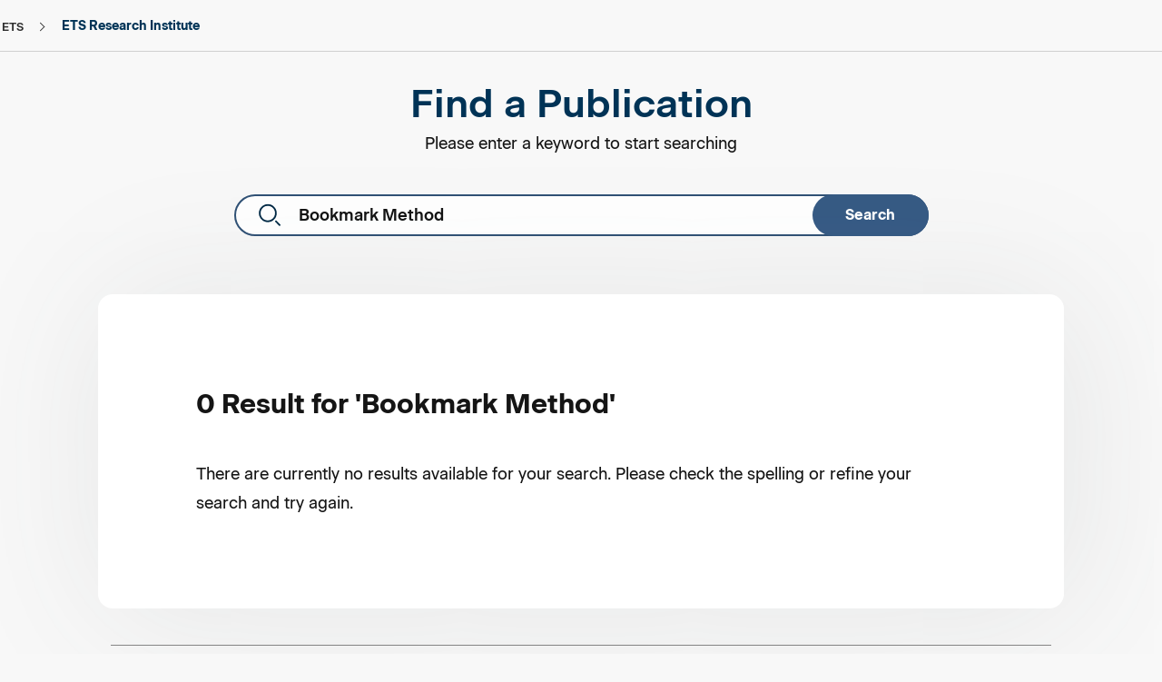

--- FILE ---
content_type: application/x-javascript
request_url: https://assets.adobedtm.com/d499970dd37d/5fc85228c49e/launch-fc31d90c57a8.min.js
body_size: 60868
content:
// For license information, see `https://assets.adobedtm.com/d499970dd37d/5fc85228c49e/launch-fc31d90c57a8.js`.
window._satellite=window._satellite||{},window._satellite.container={buildInfo:{minified:!0,buildDate:"2024-06-24T17:04:16Z",turbineBuildDate:"2023-02-22T20:37:26Z",turbineVersion:"27.5.0"},environment:{id:"ENa6a4e1063bed4f2d9dfc71cf245f0a8f",stage:"production"},dataElements:{AdobeOrg_identity:{modulePath:"core/src/lib/dataElements/cookie.js",settings:{name:"kndctr_0FC81D17618CDEDF0A495CB4_AdobeOrg_identity"}},"Datalayer-UserCategory":{defaultValue:"NA",storageDuration:"pageview",modulePath:"core/src/lib/dataElements/customCode.js",settings:{source:function(){if(""!=adobeDataLayer.getState("pageData.pageDetail.category_level2"))return adobeDataLayer.getState("pageData.pageDetail.category_level2")}}},AACarousalClickData:{modulePath:"adobe-alloy/dist/lib/dataElements/xdmObject/index.js",settings:{data:{_experience:{analytics:{event1to100:{event32:{id:"C - Carousal Click",value:1}},customDimensions:{eVars:{eVar32:"%CarousalName%"}}}}},sandbox:{name:"prod"}}},GA4DLBrand_UserTypeSendEvent:{modulePath:"adobe-alloy/dist/lib/dataElements/xdmObject/index.js",settings:{data:{_experience:{analytics:{event1to100:{event40:{id:"GA-UserType",value:1}},customDimensions:{eVars:{eVar39:"%GA4DLbrand%",eVar40:"%GA4DLuser_type%"}}}}},sandbox:{name:"prod"}}},AADataCollectionLinkClick:{defaultValue:"NA",modulePath:"adobe-alloy/dist/lib/dataElements/xdmObject/index.js",settings:{data:{web:{webInteraction:{URL:"%LinkURL%",name:"%LinkName%",linkClicks:{id:"LinkClick",value:1}}},_experience:{analytics:{event1to100:{event19:{id:"C-Link Click",value:1}},customDimensions:{eVars:{eVar8:"%LinkURL%",eVar11:"%LinkName%"}}}}},sandbox:{name:"prod"}}},CloseGRENewYearModelESCSendEvent:{modulePath:"adobe-alloy/dist/lib/dataElements/xdmObject/index.js",settings:{data:{_experience:{analytics:{event1to100:{event54:{id:"C-Close_GRE_NY_Modal_ESC",value:1}}}}},sandbox:{name:"prod"}}},AAAnalyticsDataCollection:{forceLowerCase:!0,cleanText:!0,storageDuration:"pageview",modulePath:"adobe-alloy/dist/lib/dataElements/xdmObject/index.js",settings:{data:{web:{webPageDetails:{URL:"%PageURL%",name:"%pageTitle%",pageViews:{value:1},isHomePage:"%isHomePage%"}},_experience:{analytics:{customDimensions:{eVars:{eVar3:"%Datalayer-language%",eVar4:"%PageURL%",eVar9:"%Datalayer-Brand%",eVar10:"%Datalayer-UserType%",eVar25:"%Datalayer-ConcatCategory%",eVar26:"%AdobeOrg_identity%",eVar27:"%Datalayer-pagename%",eVar28:"%Datalayer-UserCategory%",eVar35:"%Datalayer-SubBrand%"}}}}},sandbox:{name:"prod"}}},searchTerm:{defaultValue:"NA",forceLowerCase:!0,cleanText:!0,storageDuration:"pageview",modulePath:"core/src/lib/dataElements/queryStringParameter.js",settings:{name:"text",caseInsensitive:!0}},"Datalayer-Brand":{defaultValue:"NA",storageDuration:"pageview",modulePath:"core/src/lib/dataElements/customCode.js",settings:{source:function(){return adobeDataLayer.getState("pageData.pageDetail.category")}}},CopyGREPromoSendEvent:{modulePath:"adobe-alloy/dist/lib/dataElements/xdmObject/index.js",settings:{data:{_experience:{analytics:{event1to100:{event46:{id:"C-Copy_GRE_Promo",value:1}},customDimensions:{eVars:{eVar46:"%GREPromoCode%"}}}}},sandbox:{name:"prod"}}},"Datalayer-ConcatCategory":{defaultValue:"NA",storageDuration:"pageview",modulePath:"core/src/lib/dataElements/customCode.js",settings:{source:function(){return""!=adobeDataLayer.getState("pageData.pageDetail.category_level3")?adobeDataLayer.getState("pageData.pageDetail.category")+"|"+adobeDataLayer.getState("pageData.pageDetail.category_level1")+"|"+adobeDataLayer.getState("pageData.pageDetail.category_level2")+"|"+adobeDataLayer.getState("pageData.pageDetail.category_level3"):""!=adobeDataLayer.getState("pageData.pageDetail.category_level2")?adobeDataLayer.getState("pageData.pageDetail.category")+"|"+adobeDataLayer.getState("pageData.pageDetail.category_level1")+"|"+adobeDataLayer.getState("pageData.pageDetail.category_level2"):""!=adobeDataLayer.getState("pageData.pageDetail.category_level1")?adobeDataLayer.getState("pageData.pageDetail.category")+"|"+adobeDataLayer.getState("pageData.pageDetail.category_level1"):void 0}}},scrolldepth100:{modulePath:"adobe-alloy/dist/lib/dataElements/xdmObject/index.js",settings:{data:{web:{webInteraction:{URL:"%PageURL%",name:"Scrolldepth100",type:"other"}},_experience:{analytics:{event1to100:{event36:{id:"C-scroll100",value:1}}}}},sandbox:{name:"prod"}}},pageTitle:{cleanText:!0,storageDuration:"pageview",modulePath:"core/src/lib/dataElements/javascriptVariable.js",settings:{path:"document.title"}},GA4DLuser_type:{defaultValue:"NA",modulePath:"gcoe-adobe-client-data-layer/src/lib/dataElements/datalayerComputedState.js",settings:{path:"GAData.select_user_type.user_type"}},CloseGREModalSendEvent:{modulePath:"adobe-alloy/dist/lib/dataElements/xdmObject/index.js",settings:{data:{_experience:{analytics:{event1to100:{event45:{id:"C-Close_GRE_Modal",value:1}}}}},sandbox:{name:"prod"}}},"Datalayer-UserType":{defaultValue:"NA",storageDuration:"pageview",modulePath:"core/src/lib/dataElements/customCode.js",settings:{source:function(){if(""!=adobeDataLayer.getState("pageData.pageDetail.category_level1"))return adobeDataLayer.getState("pageData.pageDetail.category_level1")}}},GA4DLbrand:{defaultValue:"NA",modulePath:"gcoe-adobe-client-data-layer/src/lib/dataElements/datalayerComputedState.js",settings:{path:"GAData.pageview.brand"}},searchFilter:{defaultValue:"NA",storageDuration:"pageview",modulePath:"core/src/lib/dataElements/queryStringParameter.js",settings:{name:"brand",caseInsensitive:!0}},CloseGRENewYearModalOutsideSendEvent:{modulePath:"adobe-alloy/dist/lib/dataElements/xdmObject/index.js",settings:{data:{_experience:{analytics:{event1to100:{event53:{id:"C-Close_GRE_NY_Modal_Outside",value:1}}}}},sandbox:{name:"prod"}}},"Datalayer-language":{defaultValue:"NA",storageDuration:"pageview",modulePath:"core/src/lib/dataElements/customCode.js",settings:{source:function(){return adobeDataLayer.getState("pageData.pageDetail.language")}}},Scrolldepth25:{modulePath:"adobe-alloy/dist/lib/dataElements/xdmObject/index.js",settings:{data:{web:{webInteraction:{URL:"%PageURL%",name:"Scrolldepth25",type:"other"}},_experience:{analytics:{event1to100:{event33:{id:"C-scroll25",value:1}}}}},sandbox:{name:"prod"}}},isHomePage:{forceLowerCase:!0,storageDuration:"pageview",modulePath:"core/src/lib/dataElements/customCode.js",settings:{source:function(){return/home/gi.test(document.title)}}},CookieOptanonConsent:{modulePath:"core/src/lib/dataElements/cookie.js",settings:{name:"OptanonConsent"}},CloseGREModalOutsideSendEvent:{modulePath:"adobe-alloy/dist/lib/dataElements/xdmObject/index.js",settings:{data:{_experience:{analytics:{event1to100:{event47:{id:"C-Close_GRE_Modal_Outside",value:1}}}}},sandbox:{name:"prod"}}},GRENewYearPromoRegisterSendEvent:{modulePath:"adobe-alloy/dist/lib/dataElements/xdmObject/index.js",settings:{data:{_experience:{analytics:{event1to100:{event50:{id:"C-GRE_NY_Promo_Register_Click",value:1}},customDimensions:{eVars:{eVar50:"%NewYearRegisterBtn%"}}}}},sandbox:{name:"prod"}}},PageURL:{modulePath:"core/src/lib/dataElements/pageInfo.js",settings:{attribute:"url"}},ATSendEventRegisterClick:{storageDuration:"pageview",modulePath:"adobe-alloy/dist/lib/dataElements/xdmObject/index.js",settings:{data:{_experience:{analytics:{event1to100:{event41:{id:"C-RegisterClick",value:1}},customDimensions:{eVars:{eVar41:"%ctaname%"}}}}},sandbox:{name:"prod"}}},GREPromoSendEvent:{modulePath:"adobe-alloy/dist/lib/dataElements/xdmObject/index.js",settings:{data:{_experience:{analytics:{event1to100:{event44:{id:"C-GRE_Promo_Register_Click",value:1}},customDimensions:{eVars:{eVar44:"%GRERegisterBtn%"}}}}},sandbox:{name:"prod"}}},"Datalayer-SubBrand":{defaultValue:"NA",storageDuration:"pageview",modulePath:"core/src/lib/dataElements/customCode.js",settings:{source:function(){if(""!=adobeDataLayer.getState("pageData.pageDetail.category_level3"))return adobeDataLayer.getState("pageData.pageDetail.category_level3")}}},"Datalayer-pagename":{defaultValue:"NA",storageDuration:"pageview",modulePath:"core/src/lib/dataElements/customCode.js",settings:{source:function(){return adobeDataLayer.getState("pageData.pageDetail.pagename")}}},CopyGRENewYearPromoSendEvent:{modulePath:"adobe-alloy/dist/lib/dataElements/xdmObject/index.js",settings:{data:{_experience:{analytics:{event1to100:{event52:{id:"C-Copy_GRE_NY_Promo",value:1}},customDimensions:{eVars:{eVar52:"%GRENYPromoCode%"}}}}},sandbox:{name:"prod"}}},scrolldepth75:{modulePath:"adobe-alloy/dist/lib/dataElements/xdmObject/index.js",settings:{data:{web:{webInteraction:{URL:"%PageURL%",name:"Scrolldepth75",type:"other"}},_experience:{analytics:{event1to100:{event35:{id:"C-scroll75",value:1}}}}},sandbox:{name:"prod"}}},CloseGRENewYearModalSendEvent:{modulePath:"adobe-alloy/dist/lib/dataElements/xdmObject/index.js",settings:{data:{_experience:{analytics:{event1to100:{event51:{id:"C-Close_GRE_NY_Modal",value:1}}}}},sandbox:{name:"prod"}}},AASearchDataCollection:{modulePath:"adobe-alloy/dist/lib/dataElements/xdmObject/index.js",settings:{data:{_experience:{analytics:{event1to100:{event30:{id:"C-SearchTrack",value:1}},customDimensions:{eVars:{eVar29:"%searchFilter%",eVar30:"%searchTerm%"}}}}},sandbox:{name:"prod"}}},"AAToeflNavClick(A/B)":{modulePath:"adobe-alloy/dist/lib/dataElements/xdmObject/index.js",settings:{data:{_experience:{analytics:{event1to100:{event38:{id:"C-SelectClick",value:1}},customDimensions:{eVars:{eVar38:"%ctaname%"}}}}},sandbox:{name:"prod"}}},scrolldepth50:{modulePath:"adobe-alloy/dist/lib/dataElements/xdmObject/index.js",settings:{data:{web:{webInteraction:{URL:"%PageURL%",name:"Scrolldepth50",type:"other"}},_experience:{analytics:{event1to100:{event34:{id:"C-scroll50",value:1}}}}},sandbox:{name:"prod"}}}},extensions:{"adobe-alloy":{displayName:"Adobe Experience Platform Web SDK",hostedLibFilesBaseUrl:"https://assets.adobedtm.com/extensions/EPcfdbab987c24435592df96e39ec52dfc/",settings:{instances:[{name:"alloy",edgeDomain:"smetrics.ets.org",edgeConfigId:"e73bc018-e303-4cd6-bf5f-5feddaa35cf0",defaultConsent:"pending",onBeforeEventSend:function(){},idMigrationEnabled:!1,stagingEdgeConfigId:"59be9b26-3c79-4d96-b1ce-41ac6465b7b6",developmentEdgeConfigId:"59be9b26-3c79-4d96-b1ce-41ac6465b7b6",thirdPartyCookiesEnabled:!1}]},modules:{"adobe-alloy/dist/lib/dataElements/xdmObject/index.js":{name:"xdm-object",displayName:"XDM object",script:function(e){"use strict";e.exports=function(e){return e.data}}},"adobe-alloy/dist/lib/events/sendEventComplete/index.js":{name:"send-event-complete",displayName:"Send event complete",script:function(e,t,n){"use strict";var r=n("../../sendEventCallbackStorage"),o=n("./createSendEventComplete");e.exports=o({sendEventCallbackStorage:r})}},"adobe-alloy/dist/lib/actions/sendEvent/index.js":{name:"send-event",displayName:"Send event",script:function(e,t,n){"use strict";var r=n("./createSendEvent"),o=n("../../instanceManager/index"),i=n("../../sendEventCallbackStorage");e.exports=r({instanceManager:o,sendEventCallbackStorage:i})}},"adobe-alloy/dist/lib/instanceManager/index.js":{script:function(e,t,n,r){"use strict";var o=n("../alloy"),i=o.createInstance,a=o.createEventMergeId,c=n("./createInstanceManager"),s=n("./injectWrapOnBeforeEventSend")({version:"2.18.0"});e.exports=c({turbine:r,window:window,createInstance:i,createEventMergeId:a,orgId:_satellite.company.orgId,wrapOnBeforeEventSend:s})}},"adobe-alloy/dist/lib/sendEventCallbackStorage.js":{script:function(e){"use strict";var t=[];e.exports={add:function(e){t.push(e)},triggerEvent:function(e){t.forEach((function(t){t(e)}))}}}},"adobe-alloy/dist/lib/events/sendEventComplete/createSendEventComplete.js":{script:function(e){"use strict";e.exports=function(e){var t=e.sendEventCallbackStorage;return function(e,n){t.add(n)}}}},"adobe-alloy/dist/lib/actions/sendEvent/createSendEvent.js":{script:function(e,t,n){"use strict";function r(e,t){if(null==e)return{};var n,r,i=o(e,t);if(Object.getOwnPropertySymbols){var a=Object.getOwnPropertySymbols(e);for(r=0;r<a.length;r++)n=a[r],t.indexOf(n)>=0||Object.prototype.propertyIsEnumerable.call(e,n)&&(i[n]=e[n])}return i}function o(e,t){if(null==e)return{};var n,r,o={},i=Object.keys(e);for(r=0;r<i.length;r++)n=i[r],t.indexOf(n)>=0||(o[n]=e[n]);return o}var i=n("../../utils/clone");e.exports=function(e){var t=e.instanceManager,n=e.sendEventCallbackStorage;return function(e){var o=e.instanceName,a=r(e,["instanceName"]),c=t.getInstance(o);if(!c)throw new Error('Failed to send event for instance "'.concat(o,'". No matching instance was configured with this name.'));return a.xdm&&(a.xdm=i(a.xdm)),a.data&&(a.data=i(a.data)),c("sendEvent",a).then((function(e){n.triggerEvent(e)}))}}}},"adobe-alloy/dist/lib/utils/clone.js":{script:function(e){"use strict";e.exports=function(e){return JSON.parse(JSON.stringify(e))}}},"adobe-alloy/dist/lib/alloy.js":{script:function(e,t,n){"use strict";function r(e){return e&&e.__esModule?e:{default:e}}function o(e,t){if(null==e)return{};var n,r,o=i(e,t);if(Object.getOwnPropertySymbols){var a=Object.getOwnPropertySymbols(e);for(r=0;r<a.length;r++)n=a[r],t.indexOf(n)>=0||Object.prototype.propertyIsEnumerable.call(e,n)&&(o[n]=e[n])}return o}function i(e,t){if(null==e)return{};var n,r,o={},i=Object.keys(e);for(r=0;r<i.length;r++)n=i[r],t.indexOf(n)>=0||(o[n]=e[n]);return o}function a(e){return u(e)||s(e)||f(e)||c()}function c(){throw new TypeError("Invalid attempt to spread non-iterable instance.\nIn order to be iterable, non-array objects must have a [Symbol.iterator]() method.")}function s(e){if("undefined"!=typeof Symbol&&null!=e[Symbol.iterator]||null!=e["@@iterator"])return Array.from(e)}function u(e){if(Array.isArray(e))return p(e)}function l(e,t){return m(e)||g(e,t)||f(e,t)||d()}function d(){throw new TypeError("Invalid attempt to destructure non-iterable instance.\nIn order to be iterable, non-array objects must have a [Symbol.iterator]() method.")}function f(e,t){if(e){if("string"==typeof e)return p(e,t);var n=Object.prototype.toString.call(e).slice(8,-1);return"Object"===n&&e.constructor&&(n=e.constructor.name),"Map"===n||"Set"===n?Array.from(e):"Arguments"===n||/^(?:Ui|I)nt(?:8|16|32)(?:Clamped)?Array$/.test(n)?p(e,t):void 0}}function p(e,t){(null==t||t>e.length)&&(t=e.length);for(var n=0,r=new Array(t);n<t;n++)r[n]=e[n];return r}function g(e,t){var n=null==e?null:"undefined"!=typeof Symbol&&e[Symbol.iterator]||e["@@iterator"];if(null!=n){var r,o,i=[],a=!0,c=!1;try{for(n=n.call(e);!(a=(r=n.next()).done)&&(i.push(r.value),!t||i.length!==t);a=!0);}catch(e){c=!0,o=e}finally{try{a||null==n.return||n.return()}finally{if(c)throw o}}return i}}function m(e){if(Array.isArray(e))return e}function v(e,t){var n=Object.keys(e);if(Object.getOwnPropertySymbols){var r=Object.getOwnPropertySymbols(e);t&&(r=r.filter((function(t){return Object.getOwnPropertyDescriptor(e,t).enumerable}))),n.push.apply(n,r)}return n}function h(e){for(var t=1;t<arguments.length;t++){var n=null!=arguments[t]?arguments[t]:{};t%2?v(Object(n),!0).forEach((function(t){y(e,t,n[t])})):Object.getOwnPropertyDescriptors?Object.defineProperties(e,Object.getOwnPropertyDescriptors(n)):v(Object(n)).forEach((function(t){Object.defineProperty(e,t,Object.getOwnPropertyDescriptor(n,t))}))}return e}function y(e,t,n){return t in e?Object.defineProperty(e,t,{value:n,enumerable:!0,configurable:!0,writable:!0}):e[t]=n,e}function b(e){return b="function"==typeof Symbol&&"symbol"==typeof Symbol.iterator?function(e){return typeof e}:function(e){return e&&"function"==typeof Symbol&&e.constructor===Symbol&&e!==Symbol.prototype?"symbol":typeof e},b(e)}function w(e,t){return e(t={exports:{}},t.exports),t.exports}function E(e,t){var n=t||0,r=wt;return[r[e[n++]],r[e[n++]],r[e[n++]],r[e[n++]],"-",r[e[n++]],r[e[n++]],"-",r[e[n++]],r[e[n++]],"-",r[e[n++]],r[e[n++]],"-",r[e[n++]],r[e[n++]],r[e[n++]],r[e[n++]],r[e[n++]],r[e[n++]]].join("")}function C(e,t,n){var r=t&&n||0;"string"==typeof e&&(t="binary"===e?new Array(16):null,e=null);var o=(e=e||{}).random||(e.rng||bt)();if(o[6]=15&o[6]|64,o[8]=63&o[8]|128,t)for(var i=0;i<16;++i)t[r+i]=o[i];return t||Ct(o)}Object.defineProperty(t,"__esModule",{value:!0}),t.deepAssign=t.createInstance=t.createEventMergeId=void 0;var S=r(n("@adobe/reactor-object-assign")),x=r(n("@adobe/reactor-query-string")),j=r(n("@adobe/reactor-load-script")),O="Chrome",D="Edge",_="EdgeChromium",k="Firefox",A="IE",I="Safari",T="Unknown",P=function(e,t){return-1!==e.indexOf(t)},R=[O,D,_,A,T],N=function(e){return P(R,e)},L="undefined"!=typeof globalThis?globalThis:"undefined"!=typeof window?window:"undefined"!=typeof global?global:"undefined"!=typeof self?self:{},M=w((function(e){var t;t=function(){function e(){for(var e=0,t={};e<arguments.length;e++){var n=arguments[e];for(var r in n)t[r]=n[r]}return t}function t(e){return e.replace(/(%[0-9A-Z]{2})+/g,decodeURIComponent)}function n(r){function o(){}function i(t,n,i){if("undefined"!=typeof document){"number"==typeof(i=e({path:"/"},o.defaults,i)).expires&&(i.expires=new Date(1*new Date+864e5*i.expires)),i.expires=i.expires?i.expires.toUTCString():"";try{var a=JSON.stringify(n);/^[\{\[]/.test(a)&&(n=a)}catch(e){}n=r.write?r.write(n,t):encodeURIComponent(String(n)).replace(/%(23|24|26|2B|3A|3C|3E|3D|2F|3F|40|5B|5D|5E|60|7B|7D|7C)/g,decodeURIComponent),t=encodeURIComponent(String(t)).replace(/%(23|24|26|2B|5E|60|7C)/g,decodeURIComponent).replace(/[\(\)]/g,escape);var c="";for(var s in i)i[s]&&(c+="; "+s,!0!==i[s]&&(c+="="+i[s].split(";")[0]));return document.cookie=t+"="+n+c}}function a(e,n){if("undefined"!=typeof document){for(var o={},i=document.cookie?document.cookie.split("; "):[],a=0;a<i.length;a++){var c=i[a].split("="),s=c.slice(1).join("=");n||'"'!==s.charAt(0)||(s=s.slice(1,-1));try{var u=t(c[0]);if(s=(r.read||r)(s,u)||t(s),n)try{s=JSON.parse(s)}catch(e){}if(o[u]=s,e===u)break}catch(e){}}return e?o[e]:o}}return o.set=i,o.get=function(e){return a(e,!1)},o.getJSON=function(e){return a(e,!0)},o.remove=function(t,n){i(t,"",e(n,{expires:-1}))},o.defaults={},o.withConverter=n,o}return n((function(){}))},e.exports=t()})),q={get:M.get,set:M.set,remove:M.remove,withConverter:M.withConverter},U=function(e){return null==e},F=function(e){return!U(e)&&!Array.isArray(e)&&"object"===b(e)},B=function e(t,n){Object.keys(n).forEach((function(r){F(t[r])&&F(n[r])?e(t[r],n[r]):t[r]=n[r]}))},V=function(e){if(U(e))throw new TypeError('deepAssign "target" cannot be null or undefined');for(var t=Object(e),n=arguments.length,r=new Array(n>1?n-1:0),o=1;o<n;o++)r[o-1]=arguments[o];return r.forEach((function(e){return B(t,Object(e))})),t};t.deepAssign=V;for(var H=function(e,t){return function(n){var r=t.split(".").reduce((function(e,t){return e[t]=e[t]||{},e[t]}),e);V(r,n)}},z=function(){var e=[];return{add:function(t){e.push(t)},call:function(){for(var t=arguments.length,n=new Array(t),r=0;r<t;r++)n[r]=arguments[r];return Promise.all(e.map((function(e){return e.apply(void 0,n)})))}}},W=function(e){var t=e.logger,n=e.cookieJar;return h(h({},n),{},{set:function(e,r,o){t.info("Setting cookie",h({name:e,value:r},o)),n.set(e,r,o)}})},G=function(){var e=0,t=Promise.resolve();return{addTask:function(n){e+=1;var r=function(){return n().finally((function(){e-=1}))};return t=t.then(r,r)},get length(){return e}}},$=function(){for(var e=[],t=0;t<256;t++){for(var n=t,r=0;r<8;r++)n=1&n?3988292384^n>>>1:n>>>1;e.push(n)}return function(t,n){t=unescape(encodeURIComponent(t)),n||(n=0),n^=-1;for(var r=0;r<t.length;r++){var o=255&(n^t.charCodeAt(r));n=n>>>8^e[o]}return(n^=-1)>>>0}}(),J=function(){var e={};return e.promise=new Promise((function(t,n){e.resolve=t,e.reject=n})),e},Q=function(e,t){return e.substr(-t.length)===t},Y=function(e,t){for(var n=0;n<e.length;n+=1){var r=e[n];if(t(r,n,e))return r}},X=function(e,t){return e.appendChild(t)},K=function(e,t){Object.keys(t).forEach((function(n){if("style"===n&&F(t[n])){var r=t[n];Object.keys(r).forEach((function(t){e.style[t]=r[t]}))}else e[n]=t[n]}))},Z=function(e){var t=arguments.length>1&&void 0!==arguments[1]?arguments[1]:{},n=arguments.length>2&&void 0!==arguments[2]?arguments[2]:{},r=arguments.length>3&&void 0!==arguments[3]?arguments[3]:[],o=(arguments.length>4&&void 0!==arguments[4]?arguments[4]:document).createElement(e);return Object.keys(t).forEach((function(e){o.setAttribute(e,t[e])})),K(o,n),r.forEach((function(e){return X(o,e)})),o},ee="BODY",te="IFRAME",ne="IMG",re="DIV",oe="STYLE",ie="SCRIPT",ae="HEAD",ce=function(e){var t=e.src,n=e.currentDocument,r=void 0===n?document:n;return new Promise((function(e,n){Z(ne,{src:t},{onload:e,onerror:n,onabort:n},[],r)}))},se=function(e){return"function"==typeof e},ue=function(e){return Array.isArray(e)&&e.length>0},le=function(e){return Array.isArray(e)?e:null==e?[]:[].slice.call(e)},de=/^\s*>/,fe=function(e,t){if(!de.test(t))return le(e.querySelectorAll(t));var n="alloy-".concat(Date.now());try{return e.classList.add(n),le(e.querySelectorAll(".".concat(n," ").concat(t)))}finally{e.classList.remove(n)}},pe=function(e,t){return e.substr(0,t.length)===t},ge=":shadow",me=function(e){return e.split(ge)},ve=function(e,t){var n=t.trim();if(!pe(n,">"))return n;if(window.document.documentMode)return n.substring(1).trim();var r=e instanceof Element||e instanceof HTMLDocument?":scope":":host";return"".concat(r," ").concat(n)},he=function(e,t){if(!window.document.documentElement.attachShadow)return fe(e,t.replace(ge,""));var n=me(t);if(n.length<2)return fe(e,t);for(var r=e,o=0;o<n.length;o+=1){var i=ve(r,n[o]),a=fe(r,i);if(0===a.length||!a[0]||!a[0].shadowRoot)return a;r=a[0].shadowRoot}},ye=function(e){return-1!==e.indexOf(ge)},be=function(e){var t=arguments.length>1&&void 0!==arguments[1]?arguments[1]:document;return ye(e)?he(t,e):fe(t,e)},we="MutationObserver",Ee="requestAnimationFrame",Ce={childList:!0,subtree:!0},Se="visibilityState",xe="visible",je=100,Oe=5e3,De=function(e){return new Error("Could not find: ".concat(e))},_e=function(e){return new Promise(e)},ke=function(e){return se(e[we])},Ae=function(e,t,n,r,o){return _e((function(i,a){var c=new e[we]((function(){var e=o(n);ue(e)&&(c.disconnect(),i(e))}));setTimeout((function(){c.disconnect(),a(De(n))}),r),c.observe(t,Ce)}))},Ie=function(e){return e[Se]===xe},Te=function(e,t,n,r){return _e((function(o,i){(function n(){var i=r(t);ue(i)?o(i):e[Ee](n)})(),setTimeout((function(){i(De(t))}),n)}))},Pe=function(e,t,n){return _e((function(r,o){(function t(){var o=n(e);ue(o)?r(o):setTimeout(t,je)})(),setTimeout((function(){o(De(e))}),t)}))},Re=function(e){var t=arguments.length>1&&void 0!==arguments[1]?arguments[1]:be,n=arguments.length>2&&void 0!==arguments[2]?arguments[2]:Oe,r=arguments.length>3&&void 0!==arguments[3]?arguments[3]:window,o=arguments.length>4&&void 0!==arguments[4]?arguments[4]:document,i=t(e);return ue(i)?Promise.resolve(i):ke(r)?Ae(r,o,e,n,t):Ie(o)?Te(r,e,n,t):Pe(e,n,t)},Ne=function(e,t){return t.matches?t.matches(e):t.msMatchesSelector(e)},Le=function(e){var t=e.parentNode;return t?t.removeChild(e):null},Me={name:"Adobe Alloy"},qe={style:{display:"none",width:0,height:0}},Ue=function(){var e,t=arguments.length>0&&void 0!==arguments[0]?arguments[0]:{},n=t.appendNode,r=void 0===n?X:n,o=t.awaitSelector,i=void 0===o?Re:o,a=t.createNode,c=void 0===a?Z:a,s=t.fireImage,u=void 0===s?ce:s,d=u,f=function(){return i(ee).then((function(t){var n=l(t,1)[0];return e||(e=c(te,Me,qe),r(n,e))}))},p=function(e){var t=e.src;return f().then((function(e){var n=e.contentWindow.document;return u({src:t,currentDocument:n})}))};return function(e){var t=e.hideReferrer,n=e.url;return t?p({src:n}):d({src:n})}},Fe=function(e){return F(e)&&0===Object.keys(e).length},Be=function e(t,n){return U(t)||!F(t)?t:Object.keys(t).reduce((function(r,o){var i=t[o];if(F(i)){var a=e(i,n);return Fe(a)?r:h(h({},r),{},y({},o,a))}return n(i)?h(h({},r),{},y({},o,i)):r}),{})},Ve=function(e,t){return Array.prototype.concat.apply([],e.map(t))},He="com.adobe.alloy.",ze=function(e,t){return e.slice(-t)},We="".concat(He,"getTld"),Ge=function(e,t){for(var n="",r=e.location.hostname.toLowerCase().split("."),o=1;o<r.length&&!t.get(We);)n=ze(r,o+=1).join("."),t.set(We,We,{domain:n});return t.remove(We,{domain:n}),n},$e="kndctr",Je=function(e){return e.replace("@","_")},Qe=function(e,t){return"".concat($e,"_").concat(Je(e),"_").concat(t)},Ye="identity",Xe="consent",Ke="cluster",Ze=function(e){var t=e.orgId,n=Qe(t,Ye);return function(){return Boolean(q.get(n))}},et=function(e,t,n){return{getItem:function(r){try{return e[t].getItem(n+r)}catch(e){return null}},setItem:function(r,o){try{return e[t].setItem(n+r,o),!0}catch(e){return!1}},clear:function(){try{return Object.keys(e[t]).forEach((function(r){pe(r,n)&&e[t].removeItem(r)})),!0}catch(e){return!1}}}},tt=function(e){return function(t){var n=He+t;return{session:et(e,"sessionStorage",n),persistent:et(e,"localStorage",n)}}},nt=function(e,t){return e.filter((function(e){return P(t,e)}))},rt=function(e){return"boolean"==typeof e},ot=function(e){return"number"==typeof e&&!isNaN(e)},it=function(e){var t=parseInt(e,10);return ot(t)&&e===t},at=function(e,t){return 0===t.indexOf("".concat($e,"_").concat(Je(e),"_"))},ct=function(e){return"string"==typeof e},st=function(e){return ct(e)&&e.length>0},ut=function(e,t){var n=new Map;return function(){var r=t?t.apply(void 0,arguments):arguments.length<=0?void 0:arguments[0];if(n.has(r))return n.get(r);var o=e.apply(void 0,arguments);return n.set(r,o),o}},lt=function(){},dt=function(e,t,n){var r=String(e),o=String(n);if(r.length>=t||0===o.length)return r;for(var i=t-r.length;i>o.length;)o+=o;return o.slice(0,i)+r},ft=function(e){if(U(e)||"object"!==b(e))return null;var t=Be(e,(function(e){return!(U(e)||!rt(e)&&!ot(e)&&!st(e)&&!ue(e))}));return Fe(t)?null:t},pt=function(e){return e instanceof Error?e:new Error(e)},gt=function(e){var t=e.error,n=e.message;try{t.message=n}catch(e){}},mt=function(e){var t=e.error,n=e.message,r=pt(t),o="".concat(n,"\nCaused by: ").concat(r.message);return gt({error:r,message:o}),r},vt=function(e){return ct(e)&&"true"===e.toLowerCase()},ht=function(e,t){if(ot(e)||ct(e)){var n=Math.round(Number(e));if(!isNaN(n))return n}return t},yt=function(e){var t=e.getFullYear(),n=dt(e.getMonth()+1,2,"0"),r=dt(e.getDate(),2,"0"),o=dt(e.getHours(),2,"0"),i=dt(e.getMinutes(),2,"0"),a=dt(e.getSeconds(),2,"0"),c=dt(e.getMilliseconds(),3,"0"),s=ht(e.getTimezoneOffset(),0),u=s>0?"-":"+",l=dt(Math.floor(Math.abs(s)/60),2,"0"),d=dt(Math.abs(s)%60,2,"0");return"".concat(t,"-").concat(n,"-").concat(r,"T").concat(o,":").concat(i,":").concat(a,".").concat(c).concat(u).concat(l,":").concat(d)},bt=w((function(e){var t="undefined"!=typeof crypto&&crypto.getRandomValues&&crypto.getRandomValues.bind(crypto)||"undefined"!=typeof msCrypto&&"function"==typeof window.msCrypto.getRandomValues&&msCrypto.getRandomValues.bind(msCrypto);if(t){var n=new Uint8Array(16);e.exports=function(){return t(n),n}}else{var r=new Array(16);e.exports=function(){for(var e,t=0;t<16;t++)0==(3&t)&&(e=4294967296*Math.random()),r[t]=e>>>((3&t)<<3)&255;return r}}})),wt=[],Et=0;Et<256;++Et)wt[Et]=(Et+256).toString(16).substr(1);var Ct=E,St=C,xt=function(e,t){var n=arguments.length>2&&void 0!==arguments[2]?arguments[2]:{},r=function(n,r){return t(e(n,r),r)};return(0,S.default)(r,e,n),r},jt=function(e,t,n){return xt(e,(function(e,n){return null==e?e:t(e,n)}),n)},Ot=function(e,t,n,r){if(!e)throw new Error("'".concat(n,"': Expected ").concat(r,", but got ").concat(JSON.stringify(t),"."))},Dt=function(e,t){return Ot(rt(e),e,t,"true or false"),e},_t=function(e,t){return Ot(se(e),e,t,"a function"),e},kt=function(e){return function(t,n){Ot(Array.isArray(t),t,n,"an array");var r=[],o=t.map((function(t,o){try{return e(t,"".concat(n,"[").concat(o,"]"))}catch(e){return void r.push(e.message)}}));if(r.length)throw new Error(r.join("\n"));return o}},At=function(e){return function(t){return null==t?e:t}},It=function(e){return function(t,n){return Ot(t===e,t,n,"".concat(e)),t}},Tt=function(e){return function(t,n){Ot(F(t),t,n,"an object");var r=[],o={};if(Object.keys(t).forEach((function(i){var a=t[i],c=n?"".concat(n,".").concat(i):i;try{var s=e(a,c);void 0!==s&&(o[i]=s)}catch(e){r.push(e.message)}})),r.length)throw new Error(r.join("\n"));return o}},Pt=function(e,t){return function(n,r){return Ot(n>=t,n,r,"".concat(e," greater than or equal to ").concat(t)),n}},Rt=function(e){return function(t,n){var r=[];if(Object.keys(t).forEach((function(t){if(!e[t]){var o=n?"".concat(n,".").concat(t):t;r.push("'".concat(o,"': Unknown field."))}})),r.length)throw new Error(r.join("\n"));return t}},Nt=function(e){return function(t,n){return F(t)?Ot(!Fe(t),t,n,e):Ot(t.length>0,t,n,e),t}},Lt=function(e){return function(t,n){Ot(F(t),t,n,"an object");var r=[],o={};if(Object.keys(e).forEach((function(i){var a=t[i],c=e[i],s=n?"".concat(n,".").concat(i):i;try{var u=c(a,s);void 0!==u&&(o[i]=u)}catch(e){r.push(e.message)}})),Object.keys(t).forEach((function(e){Object.prototype.hasOwnProperty.call(o,e)||(o[e]=t[e])})),r.length)throw new Error(r.join("\n"));return o}},Mt=function(e,t){return function(n,r){var o=Y(e,(function(e){try{return e(n,r),!0}catch(e){return!1}}));return Ot(o,n,r,t),n}},qt=function(){var e=[];return function(t,n){return Ot(-1===e.indexOf(t),t,n,"a unique value across instances"),e.push(t),t}},Ut=function(e){for(var t=Object.create(null),n=0;n<e.length;n+=1){var r=e[n];if(r in t)return!1;t[r]=!0}return!0},Ft=function(){return function(e,t){Ot(Ut(e),e,t,"array values to be unique")}},Bt=/^[a-z0-9.-]{1,}$/i,Vt=function(e,t){return Ot(Bt.test(e),e,t,"a valid domain"),e},Ht=function(e,t){return Ot(it(e),e,t,"an integer"),e},zt=function(e,t){return Ot(ot(e),e,t,"a number"),e},Wt=function(e){try{return null!==new RegExp(e)}catch(e){return!1}},Gt=function(e,t){return Ot(Wt(e),e,t,"a regular expression"),e},$t=function(e,t){if(null==e)throw new Error("'".concat(t,"' is a required option"));return e},Jt=function(e,t){return Ot(ct(e),e,t,"a string"),e},Qt=function(e){return e};Qt.default=function(e){return xt(this,At(e))},Qt.required=function(){return xt(this,$t)};var Yt=function(){return jt(this,Vt)},Xt=function(e){return jt(this,Pt("an integer",e))},Kt=function(e){return jt(this,Pt("a number",e))},Zt=function(){return jt(this,Ht,{minimum:Xt})},en=function(){return jt(this,Nt("a non-empty string"))},tn=function(){return jt(this,Nt("a non-empty array"))},nn=function(){return jt(this,Nt("a non-empty object"))},rn=function(){return jt(this,Gt)},on=function(){return jt(this,qt())},an=function(){return jt(this,Ft())},cn=function(){return jt(this,Qt)},sn=function(e){return jt(this,kt(e),{nonEmpty:tn,uniqueItems:an})},un=function(){return jt(this,Dt)},ln=function(){return jt(this,_t)},dn=function(e){return jt(this,It(e))},fn=function(){return jt(this,zt,{minimum:Kt,integer:Zt,unique:on})},pn=function(e){return jt(this,Tt(e),{nonEmpty:nn})},gn=function(e){var t=function(){return jt(this,Rt(e))};return jt(this,Lt(e),{noUnknownFields:t,nonEmpty:nn})},mn=function(){return jt(this,Jt,{regexp:rn,domain:Yt,nonEmpty:en,unique:on})},vn=function(e,t){return xt(this,Mt(e,t))}.bind(Qt),hn=cn.bind(Qt),yn=sn.bind(Qt),bn=un.bind(Qt),wn=ln.bind(Qt),En=dn.bind(Qt);fn.bind(Qt);var Cn=pn.bind(Qt),Sn=gn.bind(Qt),xn=mn.bind(Qt),jn=function(){for(var e=arguments.length,t=new Array(e),n=0;n<e;n++)t[n]=arguments[n];return vn(t.map(En),"one of these values: [".concat(JSON.stringify(t),"]"))},On=Cn(yn(Sn({authenticatedState:jn("ambiguous","authenticated","loggedOut"),id:xn(),namespace:Sn({code:xn()}).noUnknownFields(),primary:bn(),xid:xn()}).noUnknownFields()).required()),Dn=Sn({}),_n="alloy_debug",kn=function(e){var t=e.console,n=e.locationSearch,r=e.createLogger,o=e.instanceName,i=e.createNamespacedStorage,a=e.getMonitors,c=x.default.parse(n),s=i("instance.".concat(o,".")),u=s.session.getItem("debug"),l="true"===u,d=null===u,f=function(){return l},p=function(e,t){var n=t.fromConfig;n&&!d||(l=e),n||(s.session.setItem("debug",e.toString()),d=!1)};return void 0!==c[_n]&&p(vt(c[_n]),{fromConfig:!1}),{setDebugEnabled:p,logger:r({getDebugEnabled:f,context:{instanceName:o},getMonitors:a,console:t}),createComponentLogger:function(e){return r({getDebugEnabled:f,context:{instanceName:o,componentName:e},getMonitors:a,console:t})}}},An=["onComponentsRegistered","onBeforeEvent","onBeforeRequest","onResponse","onRequestFailure","onClick"],In=function(e,t){return function(){for(var n=arguments.length,r=new Array(n),o=0;o<n;o++)r[o]=arguments[o];return Promise.all(e.getLifecycleCallbacks(t).map((function(e){return new Promise((function(t){t(e.apply(void 0,r))}))})))}},Tn=function(e){return function(){for(var t=arguments.length,n=new Array(t),r=0;r<t;r++)n[r]=arguments[r];return Promise.resolve().then((function(){return e.apply(void 0,n)}))}},Pn=function(e){return An.reduce((function(t,n){return t[n]=Tn(In(e,n)),t
}),{})},Rn=function(e,t){return function(){var n;try{n=e.apply(void 0,arguments)}catch(e){throw mt({error:e,message:t})}return n instanceof Promise&&(n=n.catch((function(e){throw mt({error:e,message:t})}))),n}},Nn=function(){var e={},t={},n=function(t){var n=arguments.length>1&&void 0!==arguments[1]?arguments[1]:{},r=nt(Object.keys(e),Object.keys(n));if(r.length)throw new Error("[ComponentRegistry] Could not register ".concat(t," ")+"because it has existing command(s): ".concat(r.join(",")));Object.keys(n).forEach((function(r){var o=n[r];o.commandName=r,o.run=Rn(o.run,"[".concat(t,"] An error occurred while executing the ").concat(r," command.")),e[r]=o}))},r=function(e){var n=arguments.length>1&&void 0!==arguments[1]?arguments[1]:{};Object.keys(n).forEach((function(r){t[r]=t[r]||[],t[r].push(Rn(n[r],"[".concat(e,"] An error occurred while executing the ").concat(r," lifecycle hook.")))}))};return{register:function(e,t){var o=t.commands,i=t.lifecycle;n(e,o),r(e,i)},getCommand:function(t){return e[t]},getCommandNames:function(){return Object.keys(e)},getLifecycleCallbacks:function(e){return t[e]||[]}}},Ln=function(e){var t=e.logger,n=e.sendFetchRequest,r=e.sendBeaconRequest,o=e.isRequestRetryable,i=e.getRequestRetryDelay;return function(e){var a=e.requestId,c=e.url,s=e.payload,u=e.useSendBeacon,l=JSON.stringify(s),d=JSON.parse(l);t.logOnBeforeNetworkRequest({url:c,requestId:a,payload:d});var f=function e(){var s=arguments.length>0&&void 0!==arguments[0]?arguments[0]:0;return(u?r:n)(c,l).then((function(n){var r;if(o({response:n,retriesAttempted:s})){var u=i({response:n,retriesAttempted:s});return new Promise((function(t){setTimeout((function(){t(e(s+1))}),u)}))}try{r=JSON.parse(n.body)}catch(e){}return t.logOnNetworkResponse(h(h({requestId:a,url:c,payload:d},n),{},{parsedBody:r,retriesAttempted:s})),{statusCode:n.statusCode,body:n.body,parsedBody:r,getHeader:n.getHeader}}))};return f().catch((function(e){throw t.logOnNetworkError({requestId:a,url:c,payload:d,error:e}),mt({error:e,message:"Network request failed."})}))}},Mn=function(e){var t=e.logger;return function(e){if(e){var n=e.split(";");if(n.length>=2&&n[1].length>0)try{var r=parseInt(n[1],10);if(!isNaN(r))return{regionId:r}}catch(e){}t.warn('Invalid adobe edge: "'.concat(e,'"'))}return{}}},qn="in",Un="out",Fn="pending",Bn="general",Vn="declinedConsent",Hn="default",zn="initial",Wn="new",Gn=function(e){var t=new Error(e);return t.code=Vn,t.message=e,t},$n=function(e){var t=e.logger,n=[],r=function(){for(;n.length;)n.shift().resolve()},o=function(){for(;n.length;)n.shift().reject(Gn("The user declined consent."))},i=function(){return Promise.resolve()},a=function(){return Promise.resolve()},c=function(){return Promise.reject(Gn("No consent preferences have been set."))},s=function(){return Promise.reject(Gn("The user declined consent."))},u=function(e){if(e)return Promise.reject(new Error("Consent is pending."));var t=J();return n.push(t),t.promise};return{in:function(e){e===Hn?this.awaitConsent=i:(e===zn?t.info("Loaded user consent preferences. The user previously consented."):e===Wn&&this.awaitConsent!==a&&t.info("User consented."),r(),this.awaitConsent=a)},out:function(e){e===Hn?(t.warn("User consent preferences not found. Default consent of out will be used."),this.awaitConsent=c):(e===zn?t.warn("Loaded user consent preferences. The user previously declined consent."):e===Wn&&this.awaitConsent!==s&&t.warn("User declined consent."),o(),this.awaitConsent=s)},pending:function(e){e===Hn&&t.info("User consent preferences not found. Default consent of pending will be used. Some commands may be delayed."),this.awaitConsent=u},awaitConsent:function(){return Promise.reject(new Error("Consent has not been initialized."))},withConsent:function(){return this.awaitConsent(!0)}}},Jn=function(e){var t=e.generalConsentState,n=e.logger,r=function(e,r){switch(e[Bn]){case qn:t.in(r);break;case Un:t.out(r);break;case Fn:t.pending(r);break;default:n.warn("Unknown consent value: ".concat(e[Bn]))}};return{initializeConsent:function(e,t){t[Bn]?r(t,zn):r(e,Hn)},setConsent:function(e){r(e,Wn)},suspend:function(){t.pending()},awaitConsent:function(){return t.awaitConsent()},withConsent:function(){return t.withConsent()}}},Qn=function(){var e,t,n={},r=!1,o=!1,i=!0,a=function(e){if(o)throw new Error("".concat(e," cannot be called after event is finalized."))},c={setUserXdm:function(t){a("setUserXdm"),e=t},setUserData:function(e){a("setUserData"),t=e},mergeXdm:function(e){a("mergeXdm"),e&&V(n,{xdm:e})},mergeMeta:function(e){a("mergeMeta"),e&&V(n,{meta:e})},mergeQuery:function(e){a("mergeQuery"),e&&V(n,{query:e})},documentMayUnload:function(){r=!0},finalize:function(r){if(!o&&(e&&c.mergeXdm(e),t&&(n.data=t),o=!0,r)){i=!1;var a={xdm:n.xdm||{},data:n.data||{}},s=r(a);i=!1!==s,n.xdm=a.xdm||{},n.data=a.data||{},Fe(n.xdm)&&delete n.xdm,Fe(n.data)&&delete n.data}},getDocumentMayUnload:function(){return r},isEmpty:function(){return Fe(n)&&(!e||Fe(e))&&(!t||Fe(t))},shouldSend:function(){return i},getViewName:function(){if(e&&e.web&&e.web.webPageDetails)return e.web.webPageDetails.viewName},toJSON:function(){if(!o)throw new Error("toJSON called before finalize");return n}};return c},Yn="Retry-After",Xn="x-adobe-edge",Kn=function(e){var t=e.extractEdgeInfo;return function(e){var n=e.content,r=void 0===n?{}:n,o=e.getHeader,i=r.handle,a=void 0===i?[]:i,c=r.errors,s=void 0===c?[]:c,u=r.warnings,l=void 0===u?[]:u;return{getPayloadsByType:function(e){return Ve(a.filter((function(t){return t.type===e})),(function(e){return e.payload}))},getErrors:function(){return s},getWarnings:function(){return l},getEdge:function(){return t(o(Xn))},toJSON:function(){return r}}}},Zn="configure",er="setDebug",tr=function(e){var t,n=e.logger,r=e.configureCommand,o=e.setDebugCommand,i=e.handleError,a=e.validateCommandOptions,c=function(e,i){var c;if(e===Zn){if(t)throw new Error("The library has already been configured and may only be configured once.");c=function(){return(t=r(i)).then((function(){}))}}else{if(!t)throw new Error("The library must be configured first. Please do so by executing the configure command.");c=e===er?function(){return o(i)}:function(){return t.then((function(t){var n=t.getCommand(e);if(!n||!se(n.run)){var r=[Zn,er].concat(t.getCommandNames()).join(", ");throw new Error("The ".concat(e," command does not exist. List of available commands: ").concat(r,"."))}var o=a({command:n,options:i});return n.run(o)}),(function(){return n.warn("An error during configuration is preventing the ".concat(e," command from executing.")),new Promise((function(){}))}))}}return c};return function(e){var t=arguments.length>1&&void 0!==arguments[1]?arguments[1]:{};return new Promise((function(r){var o=c(e,t);n.logOnBeforeCommand({commandName:e,options:t}),r(o())})).catch((function(t){return i(t,"".concat(e," command"))})).catch((function(r){throw n.logOnCommandRejected({commandName:e,options:t,error:r}),r})).then((function(r){var o=F(r)?r:{};return n.logOnCommandResolved({commandName:e,options:t,result:o}),o}))}},nr="https://adobe.ly/3sHgQHb",rr=function(e){var t=e.command,n=e.options,r=t.commandName,o=t.documentationUri,i=void 0===o?nr:o,a=t.optionsValidator,c=n;if(a)try{c=a(n)}catch(e){var s="Invalid ".concat(r," command options:\n\t - ").concat(e," For command documentation see: ").concat(i);throw new Error(s)}return c},or=function(e){var t=e.options;return Sn({type:xn(),xdm:Sn({eventType:xn(),identityMap:On}),data:Sn({}),documentUnloading:bn(),renderDecisions:bn(),decisionScopes:yn(xn()).uniqueItems(),personalization:Sn({decisionScopes:yn(xn()).uniqueItems(),surfaces:yn(xn()).uniqueItems()}),datasetId:xn(),mergeId:xn(),edgeConfigOverrides:Dn}).required().noUnknownFields()(t)},ir=function(e){var t=e.options;return Sn({renderDecisions:bn(),responseHeaders:Cn(xn().required()),responseBody:Sn({handle:yn(Sn({type:xn().required(),payload:hn().required()})).required()}).required()}).noUnknownFields()(t)},ar=function(e){var t=e.eventManager,n=e.logger;return{commands:{sendEvent:{documentationUri:"https://adobe.ly/3GQ3Q7t",optionsValidator:function(e){return or({options:e})},run:function(e){var r=e.xdm,o=e.data,i=e.documentUnloading,a=void 0!==i&&i,c=e.type,s=e.mergeId,u=e.renderDecisions,l=void 0!==u&&u,d=e.decisionScopes,f=void 0===d?[]:d,p=e.personalization,g=void 0===p?{}:p,m=e.datasetId,v=e.edgeConfigOverrides,h=t.createEvent();a&&h.documentMayUnload(),h.setUserXdm(r),h.setUserData(o),c&&h.mergeXdm({eventType:c}),s&&h.mergeXdm({eventMergeId:s});var y={renderDecisions:l,decisionScopes:f,personalization:g};return v&&(y.edgeConfigOverrides=v),m&&(n.warn("The 'datasetId' option has been deprecated. Please use 'edgeConfigOverrides.experience_platform.datasets.event' instead."),y.edgeConfigOverrides=v||{},V(y.edgeConfigOverrides,{com_adobe_experience_platform:{datasets:{event:{datasetId:m}}}})),t.sendEvent(h,y)}},applyResponse:{documentationUri:"",optionsValidator:function(e){return ir({options:e})},run:function(e){var n=e.renderDecisions,r=void 0!==n&&n,o=e.responseHeaders,i=void 0===o?{}:o,a=e.responseBody,c=void 0===a?{handle:[]}:a,s=t.createEvent();return t.applyResponse(s,{renderDecisions:r,responseHeaders:i,responseBody:c})}}}}};ar.namespace="DataCollector",ar.configValidators={};var cr=function(e){var t=e.eventManager,n=e.lifecycle,r=e.handleError;return function(e){var o=e.target,i=t.createEvent();return i.documentMayUnload(),n.onClick({event:i,clickedElement:o}).then((function(){return i.isEmpty()?Promise.resolve():t.sendEvent(i)})).then(lt).catch((function(e){r(e,"click collection")}))}},sr=function(e){var t=e.eventManager,n=e.lifecycle,r=e.handleError,o=cr({eventManager:t,lifecycle:n,handleError:r});document.addEventListener("click",o,!0)},ur={clickCollectionEnabled:bn().default(!0),downloadLinkQualifier:xn().regexp().default("\\.(exe|zip|wav|mp3|mov|mpg|avi|wmv|pdf|doc|docx|xls|xlsx|ppt|pptx)$"),onBeforeLinkClickSend:wn()},lr=function(e){var t=e.getLinkDetails,n=e.config,r=e.logger;return n.clickCollectionEnabled?function(e){var o=e.targetElement,i=e.event,a=t({targetElement:o,config:n,logger:r});a&&(i.mergeXdm(a.xdm),i.setUserData(a.data))}:function(){}},dr=function(e){var t=e.window,n=e.getLinkName,r=e.getLinkRegion,o=e.getAbsoluteUrlFromAnchorElement,i=e.findSupportedAnchorElement,a=e.determineLinkType;return function(e){var c=e.targetElement,s=e.config,u=e.logger,l=i(c);if(l){var d=o(t,l);if(d){var f=a(t,s,d,l),p=r(l),g=n(l),m=s.onBeforeLinkClickSend,v={xdm:{eventType:"web.webinteraction.linkClicks",web:{webInteraction:{name:g,region:p,type:f,URL:d,linkClicks:{value:1}}}},data:{},clickedElement:c};if(!m)return v;if(!1!==m(v))return v;u.info("This link click event is not triggered because it was canceled in onBeforeLinkClickSend.")}else u.info("This link click event is not triggered because the HTML element doesn't have an URL.")}else u.info("This link click event is not triggered because the HTML element is not an anchor.")}},fr=function(e){return e&&/^[a-z0-9]+:\/\//i.test(e)},pr=function(e){return!(!e.href||"A"!==e.tagName&&"AREA"!==e.tagName||e.onclick&&e.protocol&&!(e.protocol.toLowerCase().indexOf("javascript")<0))},gr=function(e,t,n){var r=new RegExp(e);return!!n.download||r.test(t.toLowerCase())},mr=function(e,t){var n=e.location.hostname.toLowerCase();return!(t.toLowerCase().indexOf(n)>=0)},vr=function(e){return e&&e.replace(/\s+/g," ").trim()},hr=/^(SCRIPT|STYLE|LINK|CANVAS|NOSCRIPT|#COMMENT)$/i,yr=function(e){return!(e&&e.nodeName&&e.nodeName.match(hr))},br=function e(t){var n=[],r=!1;return yr(t)?(n.push(t),t.childNodes&&Array.prototype.slice.call(t.childNodes).forEach((function(t){var o=e(t);n=n.concat(o.supportedNodes),r=r||o.includesUnsupportedNodes}))):r=!0,{supportedNodes:n,includesUnsupportedNodes:r}},wr=function(e,t,n){var r;return n&&n!==e.nodeName.toUpperCase()||(r=e.getAttribute(t)),r},Er=function(e){var t={texts:[]};return e.supportedNodes.forEach((function(e){e.getAttribute&&(t.alt||(t.alt=vr(e.getAttribute("alt"))),t.title||(t.title=vr(e.getAttribute("title"))),t.inputValue||(t.inputValue=vr(wr(e,"value","INPUT"))),t.imgSrc||(t.imgSrc=vr(wr(e,"src","IMG")))),e.nodeValue&&t.texts.push(e.nodeValue)})),t},Cr=/^(HEADER|MAIN|FOOTER|NAV)$/i,Sr=function(e){var t;return"region"===e.role&&st(e["aria-label"])&&(t=e["aria-label"]),t},xr=function(e){var t;return e&&e.nodeName&&e.nodeName.match(Cr)&&(t=e.nodeName),t},jr=dr({window:window,getLinkName:function(e){var t=vr(e.innerText||e.textContent),n=br(e);if(!t||n.includesUnsupportedNodes){var r=Er(n);(t=vr(r.texts.join("")))||(t=r.alt||r.title||r.inputValue||r.imgSrc)}return t||""},getLinkRegion:function(e){for(var t,n=e.parentNode;n;){if(t=vr(n.id||Sr(n)||xr(n)))return t;n=n.parentNode}return"BODY"},getAbsoluteUrlFromAnchorElement:function(e,t){var n=e.location,r=t.href?t.href:"",o=t.protocol,i=t.host;if(!fr(r)){o||(o=n.protocol?n.protocol:""),o=o?"".concat(o,"//"):"",i||(i=n.host?n.host:"");var a="";if("/"!==r.substring(0,1)){var c=n.pathname.lastIndexOf("/");c=c<0?0:c,a=n.pathname.substring(0,c)}r="".concat(o).concat(i).concat(a,"/").concat(r)}return r},findSupportedAnchorElement:function(e){for(var t=e;t;){if(pr(t))return t;t=t.parentNode}return null},determineLinkType:function(e,t,n,r){var o="other";return gr(t.downloadLinkQualifier,n,r)?o="download":mr(e,n)&&(o="exit"),o}}),Or=function(e){var t=e.config,n=e.eventManager,r=e.handleError,o=e.logger,i=lr({getLinkDetails:jr,config:t,logger:o});return{lifecycle:{onComponentsRegistered:function(e){var t=e.lifecycle;sr({eventManager:n,lifecycle:t,handleError:r})},onClick:function(e){var t=e.event,n=e.clickedElement;i({targetElement:n,event:t})}}}};Or.namespace="ActivityCollector",Or.configValidators=ur,Or.buildOnInstanceConfiguredExtraParams=function(e){var t=e.config,n=e.logger;return{getLinkDetails:function(e){return jr({targetElement:e,config:t,logger:n})}}};var Dr=function(e,t){return"ID sync ".concat(t?"succeeded":"failed",": ").concat(e.spec.url)},_r=function(e){var t=e.fireReferrerHideableImage,n=e.logger;return function(e){var r=e.filter((function(e){return"url"===e.type}));return r.length?Promise.all(r.map((function(e){return t(e.spec).then((function(){n.info(Dr(e,!0))})).catch((function(){n.error(Dr(e,!1))}))}))).then(lt):Promise.resolve()}},kr={thirdPartyCookiesEnabled:bn().default(!0),idMigrationEnabled:bn().default(!0)},Ar=Sn({namespaces:yn(En("ECID")).nonEmpty().uniqueItems().default(["ECID"]),edgeConfigOverrides:Dn}).noUnknownFields().default({namespaces:["ECID"]}),Ir=Sn({url:xn().required().nonEmpty(),edgeConfigOverrides:Dn}).required().noUnknownFields(),Tr=function(e){var t,n=e.addEcidQueryToPayload,r=e.addQueryStringIdentityToPayload,o=e.ensureSingleIdentity,i=e.setLegacyEcid,a=e.handleResponseForIdSyncs,c=e.getEcidFromResponse,s=e.getIdentity,u=e.consent,l=e.appendIdentityToUrl,d=e.logger,f={};return{lifecycle:{onBeforeRequest:function(e){var t=e.request,i=e.onResponse,a=e.onRequestFailure;return n(t.getPayload()),r(t.getPayload()),o({request:t,onResponse:i,onRequestFailure:a})},onResponse:function(e){var n=e.response;return t||(t=c(n))&&i(t),f=(0,S.default)(f,n.getEdge()),a(n)}},commands:{getIdentity:{optionsValidator:Ar,run:function(e){return u.awaitConsent().then((function(){return t?void 0:s(e)})).then((function(){return{identity:{ECID:t},edge:f}}))}},appendIdentityToUrl:{optionsValidator:Ir,run:function(e){return u.withConsent().then((function(){return t?void 0:s(e)})).then((function(){return{url:l(t,e.url)}})).catch((function(t){return d.warn("Unable to append identity to url. ".concat(t.message)),e}))}}}}},Pr=function(e){var t=e.config,n=e.getEcidFromVisitor,r=e.apexDomain,o=e.isPageSsl,i=e.cookieJar,a=t.idMigrationEnabled,c=t.orgId,s="AMCV_".concat(c),u=function(){var e=null,t="s_ecid",n=i.get(t)||i.get(s);if(n){var r=/(^|\|)MCMID\|(\d+)($|\|)/,o=n.match(r);o&&(e=o[2])}return e};return{getEcid:function(){if(a){var e=u();return e?Promise.resolve(e):n()}return Promise.resolve()},setEcid:function(e){if(a&&u()!==e){var t=o?{sameSite:"none",secure:!0}:{};i.set(s,"MCMID|".concat(e),h({domain:r,expires:390},t))}}}},Rr=function(e){var t=e.logger;return new Promise((function(e,n){if(F(window.adobe)&&F(window.adobe.optIn)){var r=window.adobe.optIn;t.info("Delaying request while waiting for legacy opt-in to let Visitor retrieve ECID from server."),r.fetchPermissions((function(){r.isApproved([r.Categories.ECID])?(t.info("Received legacy opt-in approval to let Visitor retrieve ECID from server."),e()):n(new Error("Legacy opt-in was declined."))}),!0)}else e()}))},Nr=function(e){var t=e.Visitor;return se(t)&&se(t.getInstance)&&t},Lr=function(e){var t=e.logger,n=e.orgId,r=e.awaitVisitorOptIn;return function(){var e=Nr(window);return e?r({logger:t}).then((function(){return t.info("Delaying request while using Visitor to retrieve ECID from server."),new Promise((function(r){e.getInstance(n,{}).getMarketingCloudVisitorID((function(e){t.info("Resuming previously delayed request that was waiting for ECID from Visitor."),r(e)}),!0)}))})).catch((function(e){e?t.info("".concat(e.message,", retrieving ECID from experience edge")):t.info("An error occurred while obtaining the ECID from Visitor.")})):Promise.resolve()}},Mr=function(e){var t=e.processIdSyncs;return function(e){return t(e.getPayloadsByType("identity:exchange"))}},qr=function(e){var t,n=e.doesIdentityCookieExist,r=e.setDomainForInitialIdentityPayload,o=e.addLegacyEcidToPayload,i=e.awaitIdentityCookie,a=e.logger,c=function(e){return r(e),o(e.getPayload())};return function(e){var r=e.request,o=e.onResponse,s=e.onRequestFailure;if(n())return r.setIsIdentityEstablished(),Promise.resolve();if(t){a.info("Delaying request while retrieving ECID from server.");var u=t;return t=u.catch((function(){return i({onResponse:o,onRequestFailure:s})})),u.then((function(){a.info("Resuming previously delayed request."),r.setIsIdentityEstablished()})).catch((function(){return c(r)}))}return t=i({onResponse:o,onRequestFailure:s}),c(r)}},Ur="ECID",Fr=function(e){e.mergeQuery({identity:{fetch:[Ur]}})},Br=function(e){return function(t){for(var n=Object.keys(e),r=0;r<n.length;r+=1){var o=n[r];if(e[o].test(t))return o}return T}},Vr=ut((function(e){var t;return Br((y(t={},D,/Edge\/([0-9\._]+)/),y(t,_,/Edg\/([0-9\.]+)/),y(t,O,/(?!Chrom.*OPR)Chrom(?:e|ium)\/([0-9\.]+)(:?\s|$)/),y(t,k,/Firefox\/([0-9\.]+)(?:\s|$)/),y(t,A,/Trident\/7\.0.*rv\:([0-9\.]+).*\).*Gecko$/),y(t,I,/Version\/([0-9\._]+).*Safari/),t))(e.navigator.userAgent)})),Hr=function(e){var t=e.thirdPartyCookiesEnabled,n=e.areThirdPartyCookiesSupportedByDefault;return function(e){t&&n(Vr(window))&&e.setUseIdThirdPartyDomain()}},zr=function(e){var t=e.getLegacyEcid,n=e.addEcidToPayload;return function(e){return e.hasIdentity(Ur)?Promise.resolve():t().then((function(t){t&&n(e,t)}))}},Wr="adobe_mc",Gr=300,$r=function(e){var t=e.locationSearch,n=e.dateProvider,r=e.orgId,o=e.logger;return function(e){if(!e.hasIdentity(Ur)){var i=x.default.parse(t)[Wr];if(void 0!==i){var a=i.split("|").reduce((function(e,t){var n=l(t.split("="),2),r=n[0],o=n[1];return e[r]=o,e}),{}),c=parseInt(a.TS,10),s=a.MCMID,u=decodeURIComponent(a.MCORGID);n().getTime()/1e3<=c+Gr&&u===r&&s?(o.info("Found valid ECID identity ".concat(s," from the adobe_mc query string parameter.")),e.addIdentity(Ur,{id:s})):o.info("Detected invalid or expired adobe_mc query string parameter.")}}}},Jr=function(e,t){e.addIdentity(Ur,{id:t})},Qr=function(e){var t=e.doesIdentityCookieExist,n=e.orgId;return function(e){var r=e.onResponse,o=e.onRequestFailure;return new Promise((function(e,i){r((function(){if(!t()){var r=new Error("An identity was not set properly. Please verify that the org ID ".concat(n," configured in Alloy matches the org ID specified in the edge configuration."));throw i(r),r}e()})),o((function(){t()?e():i(new Error("No identity was set on response."))}))}))}},Yr=function(e){var t=e.getPayloadsByType("identity:result"),n=Y(t,(function(e){return e.namespace&&e.namespace.code===Ur}));return n?n.id:void 0},Xr=function(e){var t=e.sendEdgeNetworkRequest,n=e.createIdentityRequestPayload,r=e.createIdentityRequest,o=e.globalConfigOverrides;return function(){var e=arguments.length>0&&void 0!==arguments[0]?arguments[0]:{},i=e.namespaces,a=e.edgeConfigOverrides,c=n(i),s=r(c);return c.mergeConfigOverride(o),c.mergeConfigOverride(a),t({request:s})}},Kr=function(e){return function(t,n){e.xdm=e.xdm||{},e.xdm.identityMap=e.xdm.identityMap||{},e.xdm.identityMap[t]=e.xdm.identityMap[t]||[],e.xdm.identityMap[t].push(n)}},Zr=function(e){var t=e.payload,n=e.getAction,r=e.getUseSendBeacon,o=St(),i=!1,a=!1;return{getId:function(){return o},getPayload:function(){return t},getAction:function(){return n({isIdentityEstablished:a})},getUseSendBeacon:function(){return r({isIdentityEstablished:a})},getUseIdThirdPartyDomain:function(){return i},setUseIdThirdPartyDomain:function(){i=!0},setIsIdentityEstablished:function(){a=!0}}},eo=function(e){var t=function(t){var n=t.isIdentityEstablished;return e.getDocumentMayUnload()&&n};return Zr({payload:e,getAction:function(e){var n=e.isIdentityEstablished;return t({isIdentityEstablished:n})?"collect":"interact"},getUseSendBeacon:t})},to=function(e){var t=e.content,n=e.addIdentity,r=e.hasIdentity,o=H(t,"meta.configOverrides");return{mergeMeta:H(t,"meta"),mergeState:H(t,"meta.state"),mergeQuery:H(t,"query"),mergeConfigOverride:function(e){return o(ft(e))},addIdentity:n,hasIdentity:r,toJSON:function(){return t}}},no=function(e){return function(t){return void 0!==(e.xdm&&e.xdm.identityMap&&e.xdm.identityMap[t])}},ro=function(){var e={},t=to({content:e,addIdentity:Kr(e),hasIdentity:no(e)});return t.addEvent=function(t){e.events=e.events||[],e.events.push(t)},t.getDocumentMayUnload=function(){return(e.events||[]).some((function(e){return e.getDocumentMayUnload()}))},t},oo="adb_validation_sessionid",io="validation.",ao="clientId",co=function(e){var t=e.persistent.getItem(ao);return t||(t=St(),e.persistent.setItem(ao,t)),t},so=function(e){var t=e.window,n=(0,e.createNamespacedStorage)(io);return function(){var e=x.default.parse(t.location.search)[oo];if(!e)return"";var r=co(n),o="".concat(e,"|").concat(r);return"&".concat(x.default.stringify({adobeAepValidationToken:o}))}},uo=function(e){return Zr({payload:e,getAction:function(){return"identity/acquire"},getUseSendBeacon:function(){return!1}})},lo=function(e){var t={query:{identity:{fetch:e}}};return to({content:t,addIdentity:Kr(t),hasIdentity:no(t)})},fo=/^([^?#]*)(\??[^#]*)(#?.*)$/,po=function(e){return""===e?"?":"?"===e?"":"&"},go=function(e){var t=e.dateProvider,n=e.orgId;return function(e,r){var o=Math.round(t().getTime()/1e3),i=encodeURIComponent("TS=".concat(o,"|MCMID=").concat(e,"|MCORGID=").concat(encodeURIComponent(n))),a=l(r.match(fo),4),c=a[1],s=a[2],u=a[3],d=po(s);return"".concat(c).concat(s).concat(d,"adobe_mc=").concat(i).concat(u)}},mo=function(e){var t=e.config,n=e.logger,r=e.consent,o=e.fireReferrerHideableImage,i=e.sendEdgeNetworkRequest,a=e.apexDomain,c=t.orgId,s=t.thirdPartyCookiesEnabled,u=t.edgeConfigOverrides,l=Lr({logger:n,orgId:c,awaitVisitorOptIn:Rr}),d=W({logger:n,cookieJar:q}),f=Pr({config:t,getEcidFromVisitor:l,apexDomain:a,cookieJar:d,isPageSsl:"https:"===window.location.protocol}),p=Ze({orgId:c}),g=Xr({sendEdgeNetworkRequest:i,createIdentityRequestPayload:lo,createIdentityRequest:uo,globalConfigOverrides:u}),m=Hr({thirdPartyCookiesEnabled:s,areThirdPartyCookiesSupportedByDefault:N}),v=zr({getLegacyEcid:f.getEcid,addEcidToPayload:Jr}),h=$r({locationSearch:window.document.location.search,dateProvider:function(){return new Date},orgId:c,logger:n}),y=Qr({doesIdentityCookieExist:p,orgId:c}),b=qr({doesIdentityCookieExist:p,setDomainForInitialIdentityPayload:m,addLegacyEcidToPayload:v,awaitIdentityCookie:y,logger:n}),w=_r({fireReferrerHideableImage:o,logger:n}),E=Mr({processIdSyncs:w}),C=go({dateProvider:function(){return new Date},orgId:c,globalConfigOverrides:u});return Tr({addEcidQueryToPayload:Fr,addQueryStringIdentityToPayload:h,ensureSingleIdentity:b,setLegacyEcid:f.setEcid,handleResponseForIdSyncs:E,getEcidFromResponse:Yr,getIdentity:g,consent:r,appendIdentityToUrl:C,logger:n,config:t})};mo.namespace="Identity",mo.configValidators=kr;var vo=function(e,t){return"URL destination ".concat(t?"succeeded":"failed",": ").concat(e.spec.url)},ho=function(e){var t=e.fireReferrerHideableImage,n=e.logger,r=e.cookieJar,o=e.isPageSsl?{sameSite:"none",secure:!0}:{},i=function(e){e.filter((function(e){return"cookie"===e.type})).forEach((function(e){var t=e.spec,n=t.name,i=t.value,a=t.domain,c=t.ttlDays;r.set(n,i||"",h({domain:a||"",expires:c||10},o))}))},a=function(e){var r=e.filter((function(e){return"url"===e.type}));return Promise.all(r.map((function(e){return t(e.spec).then((function(){n.info(vo(e,!0))})).catch((function(){}))}))).then(lt)};return function(e){return i(e),a(e)}},yo=function(e){var t=e.processDestinations,n=function(e){var n=e.response.getPayloadsByType("activation:push");return t(n)},r=function(e){return{destinations:e.response.getPayloadsByType("activation:pull")}};return function(e){var t=e.response;return n({response:t}).then((function(){return r({response:t})}))}},bo=function(e){var t=e.logger,n=e.fireReferrerHideableImage,r=q.withConverter({write:function(e){return encodeURIComponent(e)}}),o=W({logger:t,cookieJar:r}),i=ho({fireReferrerHideableImage:n,logger:t,cookieJar:o,isPageSsl:"https:"===window.location.protocol});return{lifecycle:{onResponse:yo({processDestinations:i})},commands:{}}};bo.namespace="Audiences",bo.configValidators={};var wo,Eo="web",Co="webapp",So="://",xo="#",jo=/^(\w+):\/\/([^/#]+)(\/[^#]*)?(#.*)?$/,Oo=/^(?:.*@)?(?:[a-z\d\u00a1-\uffff.-]+|\[[a-f\d:]+])(?::\d+)?$/,Do=/^\/(?:[/\w\u00a1-\uffff-.~]|%[a-fA-F\d]{2})*$/,_o=/^#(?:[/\w\u00a1-\uffff-.~]|%[a-fA-F\d]{2})+$/,ko=function(){for(var e=arguments.length>0&&void 0!==arguments[0]?arguments[0]:"/",t=e.length;t>0&&-1!=="/".indexOf(e.charAt(t-1));)t-=1;return e.substring(0,t)||"/"},Ao=function(e){return st(e)?e.toLowerCase():""},Io=function(e){return st(e)?e.toLowerCase():""},To=function(e){return st(e)?ko(e):"/"},Po=function(e){var t=e.match(jo);return t?{surfaceType:Ao(t[1]),authority:Io(t[2]),path:To(t[3]),fragment:t[4]}:null},Ro=function(e){return"".concat(e.surfaceType).concat(So).concat(e.authority).concat(e.path||"").concat(e.fragment||"")},No=function(e){var t=e(),n=t.host.toLowerCase(),r=t.pathname;return Eo+So+n+ko(r)},Lo=function(e,t){return pe(e,xo)?No(t)+e:e},Mo=function(e,t,n){var r=function(e){return n.warn(e),null};if(!st(e))return r("Invalid surface: ".concat(e));var o=Lo(e,t),i=Po(o);return null===i?r("Invalid surface: ".concat(e)):P([Eo,Co],i.surfaceType)?i.authority&&Oo.test(i.authority)?i.path&&!Do.test(i.path)?r("Invalid path ".concat(i.path," in surface: ").concat(e)):i.fragment&&!_o.test(i.fragment)?r("Invalid fragment ".concat(i.fragment," in surface: ").concat(e)):i:r("Invalid authority ".concat(i.authority," in surface: ").concat(e)):r("Unsupported surface type ".concat(i.surfaceType," in surface: ").concat(e))},qo=function(e){return!!e&&0===e.indexOf(Eo+So)&&-1===e.indexOf(xo)},Uo=function(){var e=arguments.length>0&&void 0!==arguments[0]?arguments[0]:[],t=arguments.length>1?arguments[1]:void 0,n=arguments.length>2?arguments[2]:void 0;return e.map((function(e){return Mo(e,t,n)})).filter((function(e){return!U(e)})).map(Ro)},Fo="__view__",Bo="https://ns.adobe.com/personalization/default-content-item",Vo="https://ns.adobe.com/personalization/dom-action",Ho="https://ns.adobe.com/personalization/html-content-item",zo="https://ns.adobe.com/personalization/json-content-item",Wo="https://ns.adobe.com/personalization/redirect-item",Go="https://ns.adobe.com/personalization/measurement",$o=function(e){P(e,Fo)||e.push(Fo)},Jo=function(e,t){var n=No(t);P(e,n)||e.push(n)},Qo=function(e){return e.filter((function(t,n){return e.indexOf(t)===n}))},Yo=function(e){var t=e.getPageLocation,n=e.renderDecisions,r=e.decisionScopes,o=e.personalization,i=e.event,c=e.viewCache,s=e.logger,u=i.getViewName();return{isRenderDecisions:function(){return n},getViewName:function(){return u},hasScopes:function(){return r.length>0||ue(o.decisionScopes)},hasSurfaces:function(){return ue(o.surfaces)},hasViewName:function(){return st(u)},createQueryDetails:function(){var e=a(r);ue(o.decisionScopes)&&e.push.apply(e,a(o.decisionScopes));var n=Uo(o.surfaces,t,s);this.isCacheInitialized()||($o(e),Jo(n,t));var i=[Bo,Ho,zo,Wo];return P(e,Fo)&&i.push(Vo),{schemas:i,decisionScopes:Qo(e),surfaces:Qo(n)}},isCacheInitialized:function(){return c.isInitialized()},shouldFetchData:function(){return this.hasScopes()||this.hasSurfaces()||!this.isCacheInitialized()},shouldUseCachedData:function(){return this.hasViewName()&&this.isCacheInitialized()}}},Xo="Rendering is disabled for authoring mode.",Ko="An error occurred while executing the redirect offer.",Zo={propositions:[]},ei=function(e){var t=e.logger,n=e.options,r=Sn({propositions:yn(Sn(hn())).nonEmpty(),metadata:Sn(hn())}).required();try{return r(n)}catch(e){return t.warn("Invalid options for applyPropositions. No propositions will be applied.",e),Zo}},ti=function(e){var t=e.getPageLocation,n=e.logger,r=e.fetchDataHandler,o=e.viewChangeHandler,i=e.onClickHandler,a=e.isAuthoringModeEnabled,c=e.mergeQuery,s=e.viewCache,u=e.showContainers,l=e.applyPropositions,d=e.setTargetMigration;return{lifecycle:{onBeforeRequest:function(e){var t=e.request;return d(t),Promise.resolve()},onBeforeEvent:function(e){var i=e.event,l=e.renderDecisions,d=e.decisionScopes,f=void 0===d?[]:d,p=e.personalization,g=void 0===p?{}:p,m=e.onResponse,v=void 0===m?lt:m,h=e.onRequestFailure,y=void 0===h?lt:h;if(v((function(){return{propositions:[]}})),y((function(){return u()})),a())return n.warn(Xo),void c(i,{enabled:!1});var b=Yo({getPageLocation:t,renderDecisions:l,decisionScopes:f,personalization:g,event:i,viewCache:s,logger:n});if(b.shouldFetchData()){var w=J();return s.storeViews(w.promise),y((function(){return w.reject()})),void r({decisionsDeferred:w,personalizationDetails:b,event:i,onResponse:v})}return b.shouldUseCachedData()?o({personalizationDetails:b,event:i,onResponse:v,onRequestFailure:y}):void 0},onClick:function(e){var t=e.event,n=e.clickedElement;i({event:t,clickedElement:n})}},commands:{applyPropositions:{optionsValidator:function(e){return ei({logger:n,options:e})},run:l}}}},ni=function(e){return Z(re,{},{innerHTML:e})},ri=w((function(e){var t,n;t=L,n=function(e){if(e.CSS&&e.CSS.escape)return e.CSS.escape;var t=function(e){if(0==arguments.length)throw new TypeError("`CSS.escape` requires an argument.");for(var t,n=String(e),r=n.length,o=-1,i="",a=n.charCodeAt(0);++o<r;)0!=(t=n.charCodeAt(o))?i+=t>=1&&t<=31||127==t||0==o&&t>=48&&t<=57||1==o&&t>=48&&t<=57&&45==a?"\\"+t.toString(16)+" ":0==o&&1==r&&45==t||!(t>=128||45==t||95==t||t>=48&&t<=57||t>=65&&t<=90||t>=97&&t<=122)?"\\"+n.charAt(o):n.charAt(o):i+="\ufffd";return i};return e.CSS||(e.CSS={}),e.CSS.escape=t,t},e.exports=n(t)})),oi=":eq(",ii=/:eq\((\d+)\)/g,ai=function(e){return-1===e.indexOf(oi)},ci=function(e){return e.split(ii).filter(st)},si=/(#|\.)(-?\w+)/g,ui=function(e,t,n){return"".concat(t).concat(ri(n))},li=function(e){return e.replace(si,ui)},di=function(e){for(var t=[],n=li(e.trim()),r=ci(n),o=r.length,i=0;i<o;){var a=r[i],c=r[i+1];c?t.push({sel:a,eq:Number(c)}):t.push({sel:a}),i+=2}return t},fi=function(e){var t=document;if(ai(e))return be(e,t);for(var n=di(e),r=n.length,o=[],i=t,a=0;a<r;){var c=n[a],s=c.sel,u=c.eq,d=be(s,i),f=d.length;if(0===f)break;if(null!=u&&u>f-1)break;a<r-1&&(i=null==u?l(d,1)[0]:d[u]),a===r-1&&(o=null==u?d:[d[u]]),a+=1}return o},pi=function(e){return(arguments.length>1&&void 0!==arguments[1]?arguments[1]:document).getElementById(e)},gi=function(e,t,n){e.setAttribute(t,n)},mi=function(e,t){return e.getAttribute(t)},vi=function(e,t){e.removeAttribute(t)},hi=function(e,t,n,r){var o;o=r?"".concat(t,":").concat(n," !").concat(r,";"):"".concat(t,":").concat(n,";"),e.style.cssText+=";".concat(o)},yi=function(e){return e.parentNode},bi=function(e){return e.nextElementSibling},wi=function(e,t){if(e){var n=yi(e);n&&n.insertBefore(t,bi(e))}},Ei=function(e,t){if(e){var n=yi(e);n&&n.insertBefore(t,e)}},Ci=function(e){var t=e.children;return t?le(t):[]},Si=function(e){var t=e.childNodes;return t?le(t):[]},xi=function(e){return e.firstElementChild},ji=function(){var e=arguments.length>0&&void 0!==arguments[0]?arguments[0]:document;if(void 0===wo){var t=e.querySelector("[nonce]");wo=t&&(t.nonce||t.getAttribute("nonce"))}return wo},Oi="alloy-prehiding",Di="{ visibility: hidden }",_i={},ki=function(e){if(!_i[e]){var t=ji(),n=h({},t&&{nonce:t}),r={textContent:"".concat(e," ").concat(Di)},o=Z(oe,n,r);X(document.head,o),_i[e]=o}},Ai=function(e){var t=_i[e];t&&(Le(t),delete _i[e])},Ii=function(e){if(e&&!pi(Oi)){var t=ji(),n=h({
id:Oi},t&&{nonce:t}),r=Z(oe,n,{textContent:e});X(document.head,r)}},Ti=function(){var e=pi(Oi);e&&Le(e)},Pi=function(e,t){e.textContent=t},Ri="src",Ni=function(e){return e.tagName===ne},Li=function(e){return Z(ne,{src:e})},Mi=function(e){be(ne,e).forEach((function(e){var t=mi(e,Ri);t&&Li(t)}))},qi=function(e,t){return e.tagName===t},Ui=function(e){return qi(e,oe)&&!mi(e,Ri)},Fi=function(e){var t=be(oe,e),n=t.length,r=ji();if(r)for(var o=0;o<n;o+=1){var i=t[o];Ui(i)&&(i.nonce=r)}},Bi=function(e,t){return!!e&&e.tagName===t},Vi=function(e){return Bi(e,ie)&&!mi(e,Ri)},Hi=function(e){return Bi(e,ie)&&mi(e,Ri)},zi=function(e){for(var t=be(ie,e),n=[],r=t.length,o=ji(),i=h({},o&&{nonce:o}),a=0;a<r;a+=1){var c=t[a];if(Vi(c)){var s=c.textContent;s&&n.push(Z(ie,i,{textContent:s}))}}return n},Wi=function(e){for(var t=be(ie,e),n=[],r=t.length,o=0;o<r;o+=1){var i=t[o];if(Hi(i)){var a=mi(i,Ri);a&&n.push(a)}}return n},Gi=function(e,t){t.forEach((function(t){e.appendChild(t),e.removeChild(t)}))},$i=function(e){return Promise.all(e.map(j.default))},Ji=function(e,t){var n=ni(t);Fi(n);var r=Si(n),o=zi(n),i=Wi(n);return Mi(n),r.forEach((function(t){X(e,t)})),Gi(e,o),$i(i)},Qi=function(e){Si(e).forEach(Le)},Yi=function(e,t){Qi(e),Ji(e,t)},Xi=function(e,t){var n=ni(t);Fi(n);var r=Si(n),o=zi(n),i=Wi(n),a=r.length-1;for(Mi(n);a>=0;){var c=r[a],s=xi(e);s?Ei(s,c):X(e,c),a-=1}return Gi(e,o),$i(i)},Ki=function(e,t){var n=ni(t);Fi(n);var r=Si(n),o=zi(n),i=Wi(n);return Mi(n),r.forEach((function(t){Ei(e,t)})),Gi(e,o),$i(i)},Zi=function(e,t){Ki(e,t),Le(e)},ea=function(e,t){var n=ni(t);Fi(n);var r=Si(n),o=zi(n),i=Wi(n);return Mi(n),r.forEach((function(t){wi(e,t)})),Gi(e,o),$i(i)},ta=function(e,t){var n=t.priority,r=o(t,["priority"]);Object.keys(r).forEach((function(t){hi(e,t,r[t],n)}))},na=function(e,t){Object.keys(t).forEach((function(n){gi(e,n,t[n])}))},ra=function(e,t){Ni(e)&&(Li(t),vi(e,Ri),gi(e,Ri,t))},oa=function(e,t){var n=t.from,r=t.to,o=Ci(e),i=o[n],a=o[r];i&&a&&(n<r?wi(a,i):Ei(a,i))},ia=function(e,t){return t({selector:e.selector,meta:e.meta}),Promise.resolve()},aa=function(e,t,n){var r=e.map((function(e){return n(e,t)}));return Promise.all(r)},ca=function(e){return function(t){var n=t.selector,r=t.prehidingSelector,o=t.content,i=t.meta;return ki(r),Re(n,fi).then((function(t){return aa(t,o,e)})).then((function(){return Ai(r),{meta:i}}),(function(e){return Ai(r),{meta:i,error:e}}))}},sa=function(e){return{setHtml:ca(Yi),customCode:ca(Xi),setText:ca(Pi),setAttribute:ca(na),setImageSource:ca(ra),setStyle:ca(ta),move:ca(ta),resize:ca(ta),rearrange:ca(oa),remove:ca(Le),insertAfter:ca(ea),insertBefore:ca(Ki),replaceHtml:ca(Zi),prependHtml:ca(Xi),appendHtml:ca(Ji),click:function(t){return ia(t,e)},defaultContent:function(e){return Promise.resolve({meta:e.meta})}}},ua=function(e){return!ct(e)||!e.trim()},la="appendHtml",da="SCRIPT,LINK,STYLE",fa=function(e){var t=ni(e);return be(da,t).map((function(e){return e.outerHTML})).join("")},pa="customCode",ga="BODY > *:eq(0)",ma=function(e,t,n){if(e.enabled){var r=JSON.stringify(t),o=n.message,i=n.stack,a="Failed to execute action ".concat(r,". ").concat(o," ").concat(i?"\n ".concat(i):"");e.error(a)}},va=function(e,t){if(e.enabled){var n=JSON.stringify(t);e.info("Action ".concat(n," executed."))}},ha=function(e,t,n,r){var o=t[n];if(!o){var i=new Error('DOM action "'.concat(n,'" not found'));throw ma(e,r[0],i),i}return o.apply(void 0,a(r))},ya=[function(e){var t=(0,S.default)({},e),n=t.content,r=t.selector;if(ua(n))return t;var o=fi(r);return Bi(o[0],ae)?(t.type=la,t.content=fa(n),t):t},function(e){var t=e.selector;return e.type!==pa||t!==ga?e:(0,S.default)({},e,{selector:"BODY"})}],ba=function(e){return ya.reduce((function(e,t){return(0,S.default)(e,t(e))}),e)},wa=function(e,t,n){var r=e.map((function(e){var r=ba(e),o=r.type;return ha(n,t,o,[r]).then((function(e){return va(n,r),e})).catch((function(e){throw ma(n,r,e),e}))}));return Promise.all(r)},Ea="decisioning.propositionDisplay",Ca="decisioning.propositionInteract",Sa={DISPLAY:"display",INTERACT:"interact"},xa=function(e){var t=e.eventManager,n=e.mergeDecisionsMeta;return function(e){var r=e.decisionsMeta,o=void 0===r?[]:r,i=e.documentMayUnload,a=void 0!==i&&i,c=e.viewName,s=t.createEvent(),u={eventType:Ea};return c&&(u.web={webPageDetails:{viewName:c}}),ue(o)&&n(s,o,Sa.DISPLAY),s.mergeXdm(u),a&&s.documentMayUnload(),t.sendEvent(s)}},ja="defaultContent",Oa=function(e){return e},Da=function(e,t){return e.characteristics&&e.characteristics.trackingLabel?(0,S.default)({trackingLabel:e.characteristics.trackingLabel},t):t},_a=function(e){var t={id:e.id,scope:e.scope,scopeDetails:e.scopeDetails};return e.items.map((function(e){return(0,S.default)({type:ja},e.data,{meta:Da(e,t)})}))},ka=function(e,t){var n=Ve(t,Oa),r=[],o=new Set;return n.forEach((function(t){if(t)if(t.error)e.warn(t);else{var n=t.meta;o.has(n.id)||(o.add(n.id),r.push(n))}})),r},Aa=function(e){var t=e.modules,n=e.logger,r=e.executeActions;return function(e){var o=e.map((function(e){var o=_a(e);return r(o,t,n)}));return Promise.all(o).then((function(e){return ka(n,e)})).catch((function(e){n.error(e)}))}},Ia=function(e){var t=e.prehidingStyle,n=e.responseHandler,r=e.hideContainers,o=e.mergeQuery;return function(e){var i=e.decisionsDeferred,a=e.personalizationDetails,c=e.event,s=e.onResponse;a.isRenderDecisions()&&r(t),o(c,a.createQueryDetails()),s((function(e){var t=e.response;return n({decisionsDeferred:i,personalizationDetails:a,response:t})}))}},Ta=function(e,t){if(ai(e))return Ne(e,t);for(var n=fi(e),r=!1,o=0;o<n.length;o+=1)if(n[o]===t){r=!0;break}return r},Pa=function(e,t,n){for(var r=document.documentElement,o=e,i=0;o&&o!==r;){if(Ta(t,o)){var a=n(t),c=a.find((function(e){return e.trackingLabel}));return c?{metas:a,label:c.trackingLabel,weight:i}:{metas:a}}o=o.parentNode,i+=1}return{metas:null}},Ra=function(e){return e.map((function(e){return delete e.trackingLabel,e}))},Na=function(e){return e.filter((function(t,n){var r=JSON.stringify(t);return n===e.findIndex((function(e){return JSON.stringify(e)===r}))}))},La=function(e,t,n){for(var r=[],o="",i=Number.MAX_SAFE_INTEGER,c=0;c<t.length;c+=1){var s=Pa(e,t[c],n),u=s.metas,l=s.label,d=s.weight;u&&(l&&d<=i&&(o=l,i=d),r.push.apply(r,a(Ra(u))))}return{decisionsMeta:Na(r),eventLabel:o}},Ma=function(){return-1!==(arguments.length>0&&void 0!==arguments[0]?arguments[0]:document).location.href.indexOf("adobe_authoring_enabled")},qa=1,Ua=function(e,t,n){var r=arguments.length>3&&void 0!==arguments[3]?arguments[3]:"",o={_experience:{decisioning:{propositions:t,propositionEventType:y({},n,qa)}}};r&&(o._experience.decisioning.propositionAction={label:r}),e.mergeXdm(o)},Fa=function(e,t){e.mergeQuery({personalization:h({},t)})},Ba=function(e){var t=e.mergeDecisionsMeta,n=e.collectClicks,r=e.getClickSelectors,o=e.getClickMetasBySelector;return function(e){var i=e.event,a=e.clickedElement,c=r();if(ue(c)){var s=n(a,c,o),u=s.decisionsMeta,l=s.eventLabel;if(ue(u)){var d={eventType:Ca},f=u[0].scope;f!==Fo&&(d.web={webPageDetails:{viewName:f}}),i.mergeXdm(d),t(i,u,Sa.INTERACT,l)}}}},Va=function(){var e,t=J();return{storeViews:function(n){n.then((function(n){void 0===e&&(e={}),(0,S.default)(e,n),t.resolve()})).catch((function(){void 0===e&&(e={}),t.resolve()}))},getView:function(n){return t.promise.then((function(){return e[n]||[]}))},isInitialized:function(){return!(void 0===e)}}},Ha=function(e){var t=e.decisions,n=e.renderAttempted;return t.map((function(e){return(0,S.default)({renderAttempted:n},e)}))},za=function(){var e=arguments.length>0&&void 0!==arguments[0]?arguments[0]:[],t=arguments.length>1?arguments[1]:void 0,n={propositions:Ha({decisions:e,renderAttempted:t})};return t||(n.decisions=e),n},Wa=function(e){var t=e.mergeDecisionsMeta,n=e.collect,r=e.executeDecisions,o=e.viewCache;return function(e){var i=e.personalizationDetails,a=e.event,c=e.onResponse,s=i.getViewName();return o.getView(s).then((function(e){return i.isRenderDecisions()?r(e).then((function(r){if(ue(r))return t(a,r,Sa.DISPLAY),void c((function(){return za(e,!0)}));c((function(){return n({decisionsMeta:[],viewName:s}),za(e,!0)}))})):(c((function(){return za(e,!1)})),{})}))}},Ga=function(e){return e===Fo||qo(e)},$a="view",Ja=function(e,t){var n=[],r=[];return e.forEach((function(e){P(t,e.schema)?n.push(e):r.push(e)})),[n,r]},Qa=function(e,t){return{id:e.id,scope:e.scope,items:t,scopeDetails:e.scopeDetails}},Ya=function(e){var t=e.filter((function(e){var t=e.items;return(void 0===t?[]:t).some((function(e){return e.schema===Go}))})),n=e.filter((function(e){return!P(t,e)}));return{matchedDecisions:t,unmatchedDecisions:n}},Xa=function(e){for(var t=arguments.length,n=new Array(t>1?t-1:0),r=1;r<t;r++)n[r-1]=arguments[r];var o=[],i=[];return e.forEach((function(e){var t=e.items,r=l(Ja(void 0===t?[]:t,n),2),a=r[0],c=r[1];ue(a)&&o.push(Qa(e,a)),ue(c)&&i.push(Qa(e,c))})),{matchedDecisions:o,unmatchedDecisions:i}},Ka=function(e,t){e[t.scope]||(e[t.scope]=[]),e[t.scope].push(t)},Za=function(e){return e.characteristics&&e.characteristics.scopeType&&e.characteristics.scopeType===$a},ec=function(e){var t=[],n=[],r={};return ue(e)&&e.forEach((function(e){Ga(e.scope)?t.push(e):Za(e.scopeDetails)?Ka(r,e):n.push(e)})),{pageWideScopeDecisions:t,nonPageWideScopeDecisions:n,viewScopeDecisions:r}},tc=function(e){var t=Xa(e,Wo),n=Ya(t.unmatchedDecisions),r=Xa(n.unmatchedDecisions,Vo,Bo),o=ec(r.matchedDecisions),i=o.pageWideScopeDecisions,c=o.nonPageWideScopeDecisions,s=o.viewScopeDecisions;return{redirectDecisions:t.matchedDecisions,pageWideScopeDecisions:i,viewDecisions:s,nonAutoRenderableDecisions:[].concat(a(n.matchedDecisions),a(r.unmatchedDecisions),a(c))}},nc="personalization:decisions",rc=function(e){var t=e.autoRenderingHandler,n=e.nonRenderingHandler,r=e.groupDecisions,o=e.handleRedirectDecisions,i=e.showContainers;return function(e){var a=e.decisionsDeferred,c=e.personalizationDetails,s=e.response.getPayloadsByType(nc),u=c.getViewName();if(0===s.length)return i(),a.resolve({}),{decisions:[],propositions:[]};var l=r(s),d=l.redirectDecisions,f=l.pageWideScopeDecisions,p=l.viewDecisions,g=l.nonAutoRenderableDecisions;return c.isRenderDecisions()&&ue(d)?(a.resolve({}),o(d)):(a.resolve(p),c.isRenderDecisions()?t({viewName:u,pageWideScopeDecisions:f,nonAutoRenderableDecisions:g}):n({viewName:u,redirectDecisions:d,pageWideScopeDecisions:f,nonAutoRenderableDecisions:g}))}},oc=function(e){return Object.keys(e).map((function(t){return{id:t,scope:e[t].scope,scopeDetails:e[t].scopeDetails,trackingLabel:e[t].trackingLabel}}))},ic=function(){var e={};return{storeClickMetrics:function(t){e[t.selector]||(e[t.selector]={}),e[t.selector][t.meta.id]={scope:t.meta.scope,scopeDetails:t.meta.scopeDetails,trackingLabel:t.meta.trackingLabel}},getClickSelectors:function(){return Object.keys(e)},getClickMetasBySelector:function(t){return e[t]?oc(e[t]):{}}}},ac=function(e){var t=e[0],n=t.items,r=t.id,o=t.scope,i=t.scopeDetails;return{content:n[0].data.content,decisions:[{id:r,scope:o,scopeDetails:i}]}},cc=function(e){var t=e.collect,n=e.window,r=e.logger,o=e.showContainers;return function(e){var i=ac(e),a=i.content,c=i.decisions;return t({decisionsMeta:c,documentMayUnload:!0}).then((function(){n.location.replace(a)})).catch((function(){o(),r.warn(Ko)}))}},sc=function(e){var t=e.viewCache,n=e.viewName,r=e.pageWideScopeDecisions;return n?t.getView(n).then((function(e){return{pageWideScopeDecisions:r,viewPropositions:e}})):{pageWideScopeDecisions:r,viewPropositions:[]}},uc=function(e){var t=e.viewCache,n=e.executeDecisions,r=e.showContainers,o=e.collect;return function(e){var i=e.viewName,c=e.pageWideScopeDecisions,s=e.nonAutoRenderableDecisions;return Promise.resolve(c).then((function(e){return sc({viewCache:t,viewName:i,executeDecisions:n,pageWideScopeDecisions:e})})).then((function(e){return n(e.pageWideScopeDecisions).then((function(e){ue(e)&&o({decisionsMeta:e})})),i&&n(e.viewPropositions).then((function(e){o({decisionsMeta:e,viewName:i})})),r(),[].concat(a(e.pageWideScopeDecisions),a(e.viewPropositions))})).then((function(e){return{decisions:a(s),propositions:[].concat(a(Ha({decisions:e,renderAttempted:!0})),a(Ha({decisions:s,renderAttempted:!1})))}}))}},lc=function(e){var t=e.viewCache,n=e.viewName,r=e.propositions;return n?t.getView(n).then((function(e){return[].concat(a(e),a(r))})):r},dc=function(e){var t=e.propositions;return{decisions:t,propositions:Ha({decisions:t,renderAttempted:!1})}},fc=function(e){var t=e.viewCache;return function(e){var n=e.viewName,r=e.redirectDecisions,o=e.pageWideScopeDecisions,i=e.nonAutoRenderableDecisions,c=[].concat(a(r),a(o),a(i));return Promise.resolve(c).then((function(e){return lc({viewCache:t,viewName:n,propositions:e})})).then((function(e){return dc({propositions:e})}))}},pc=[Vo,Ho],gc=function(e){var t=e.executeDecisions,n=function(e){return pc.indexOf(e.schema)>-1},r=function(e){var t=e.items,r=e.metadataForScope;return t.filter(n).map((function(e){return e.schema!==Ho?h({},e):F(r)?h(h({},e),{},{data:h(h({},e.data),{},{selector:r.selector,type:r.actionType})}):void 0})).filter((function(e){return e}))},o=function(e){return!(e.scope===Fo&&e.renderAttempted)},i=function(e){var t=e.propositions,n=e.metadata;return t.filter(o).map((function(e){return ue(e.items)?{id:e.id,scope:e.scope,scopeDetails:e.scopeDetails,items:r({items:e.items,metadataForScope:n[e.scope]})}:e})).filter((function(e){return ue(e.items)}))},a=function(e){var n=e.propositions,r=e.metadata,o=i({propositions:n,metadata:r});return t(o).then((function(){return za(o,!0)}))};return function(e){var t=e.propositions,n=e.metadata,r=void 0===n?{}:n;return ue(t)?a({propositions:t,metadata:r}):Promise.resolve(Zo)}},mc=function(e){var t=e.window;return function(){return t.location}},vc=function(e){return e.targetMigrationEnabled?function(e){e.getPayload().mergeMeta({target:{migration:!0}})}:lt},hc=function(e){var t=e.config,n=e.logger,r=e.eventManager,o=t.targetMigrationEnabled,i=t.prehidingStyle,a=xa({eventManager:r,mergeDecisionsMeta:Ua}),c=ic(),s=c.getClickMetasBySelector,u=c.getClickSelectors,l=c.storeClickMetrics,d=mc({window:window}),f=Va(),p=sa(l),g=Aa({modules:p,logger:n,executeActions:wa}),m=cc({collect:a,window:window,logger:n,showContainers:Ti}),v=uc({viewCache:f,executeDecisions:g,showContainers:Ti,collect:a}),h=gc({executeDecisions:g}),y=fc({viewCache:f}),b=rc({autoRenderingHandler:v,nonRenderingHandler:y,groupDecisions:tc,handleRedirectDecisions:m,showContainers:Ti}),w=Ia({prehidingStyle:i,responseHandler:b,hideContainers:Ii,mergeQuery:Fa}),E=Ba({mergeDecisionsMeta:Ua,collectClicks:La,getClickSelectors:u,getClickMetasBySelector:s}),C=Wa({mergeDecisionsMeta:Ua,collect:a,executeDecisions:g,viewCache:f}),S=vc({targetMigrationEnabled:o});return ti({getPageLocation:d,logger:n,fetchDataHandler:w,viewChangeHandler:C,onClickHandler:E,isAuthoringModeEnabled:Ma,mergeQuery:Fa,viewCache:f,showContainers:Ti,applyPropositions:h,setTargetMigration:S})};hc.namespace="Personalization",hc.configValidators={prehidingStyle:xn().nonEmpty(),targetMigrationEnabled:bn().default(!1)};var yc=function(e){return function(t){var n={webPageDetails:{URL:e.location.href||e.location},webReferrer:{URL:e.document.referrer}};V(t,{web:n})}},bc=function(e){var t=e.screen.orientation;if(null==t||null==t.type)return null;var n=t.type.split("-");return 0===n.length||"portrait"!==n[0]&&"landscape"!==n[0]?null:n[0]},wc=function(e){if(se(e.matchMedia)){if(e.matchMedia("(orientation: portrait)").matches)return"portrait";if(e.matchMedia("(orientation: landscape)").matches)return"landscape"}return null},Ec=function(e){return function(t){var n=e.screen,r=n.width,o=n.height,i={},a=ht(o);a>=0&&(i.screenHeight=a);var c=ht(r);c>=0&&(i.screenWidth=c);var s=bc(e)||wc(e);s&&(i.screenOrientation=s),Object.keys(i).length>0&&V(t,{device:i})}},Cc=function(e){return function(t){var n=e.document.documentElement,r=(n=void 0===n?{}:n).clientWidth,o=n.clientHeight,i={type:"browser"},a=ht(r);a>=0&&(i.browserDetails={viewportWidth:a});var c=ht(o);c>=0&&(i.browserDetails=i.browserDetails||{},i.browserDetails.viewportHeight=c),V(t,{environment:i})}},Sc=function(e){return function(t){var n=e(),r={},o=ht(n.getTimezoneOffset());void 0!==o&&(r.localTimezoneOffset=o),(void 0===o||Math.abs(o)<6e3)&&(r.localTime=yt(n)),V(t,{placeContext:r})}},xc=function(e){return function(t){var n=e().toISOString();V(t,{timestamp:n})}},jc="https://ns.adobe.com/experience/alloy",Oc="2.17.0",Dc=function(e){var t={name:jc,version:Oc,environment:"browser"};V(e,{implementationDetails:t})},_c=function(e,t,n,r){var o=e.context,i=Ve(o,(function(e,r){return n[e]?[n[e]]:(t.warn("Invalid context[".concat(r,"]: '").concat(e,"' is not available.")),[])})).concat(r);return{namespace:"Context",lifecycle:{onBeforeEvent:function(e){var n=e.event,r={};return Promise.all(i.map((function(e){return Promise.resolve(e(r,t))}))).then((function(){return n.mergeXdm(r)}))}}}},kc=[["architecture","string"],["bitness","string"],["model","string"],["platformVersion","string"],["wow64","boolean"]],Ac=function(e){return void 0!==e.userAgentData},Ic=function(e){return Ac(e)?function(t,n){try{return e.userAgentData.getHighEntropyValues(kc.map((function(e){return e[0]}))).then((function(e){var n={};kc.forEach((function(t){var r=l(t,2),o=r[0],i=r[1];Object.prototype.hasOwnProperty.call(e,o)&&b(e[o])===i&&(n[o]=e[o])})),V(t,{environment:{browserDetails:{userAgentClientHints:n}}})}))}catch(e){return n.warn("Unable to collect user-agent client hints. ".concat(e.message)),lt}}:lt},Tc=yc(window),Pc=Ec(window),Rc=Cc(window),Nc=Sc((function(){return new Date})),Lc=xc((function(){return new Date})),Mc={web:Tc,device:Pc,environment:Rc,placeContext:Nc},qc={highEntropyUserAgentHints:Ic(navigator)},Uc=h(h({},Mc),qc),Fc=[Lc,Dc],Bc=function(e){var t=e.config,n=e.logger;return _c(t,n,Uc,Fc)};Bc.namespace="Context",Bc.configValidators={context:yn(xn()).default(Object.keys(Mc))};var Vc=function(e){var t=e.storedConsent,n=e.taskQueue,r=e.defaultConsent,o=e.consent,i=e.sendSetConsentRequest,a=e.validateSetConsentOptions,c=e.consentHashStore,s=e.doesIdentityCookieExist,u=y({},Bn,r),l=t.read(),d=s(),f=void 0!==l[Bn];d&&f||c.clear(),d||(t.clear(),l={}),o.initializeConsent(u,l);var p=function(){if(0===n.length){var e=t.read();void 0!==e[Bn]&&o.setConsent(e)}};return{commands:{setConsent:{optionsValidator:a,run:function(e){var t=e.consent,r=e.identityMap,a=e.edgeConfigOverrides;o.suspend();var s=c.lookup(t);return n.addTask((function(){return s.isNew()?i({consentOptions:t,identityMap:r,edgeConfigOverrides:a}):Promise.resolve()})).then((function(){return s.save()})).finally(p)}}},lifecycle:{onResponse:p,onRequestFailure:p}}},Hc=function e(t){return Array.isArray(t)?t.map((function(t){return e(t)})):"object"===b(t)&&null!==t?Object.keys(t).sort().reduce((function(n,r){return n[r]=e(t[r]),n}),{}):t},zc=function(e){return $(JSON.stringify(Hc(e)))},Wc=function(e){var t=e.standard,n=e.version;return"".concat(t,".").concat(n)},Gc=function(e){var t=e.storage;return{clear:function(){t.clear()},lookup:function(e){var n={},r=function(e){var t=Wc(e),r=(e.standard,e.version,o(e,["standard","version"]));return n[t]||(n[t]=zc(r).toString()),n[t]};return{isNew:function(){return e.some((function(e){var n=Wc(e),o=t.getItem(n);return null===o||o!==r(e)}))},save:function(){e.forEach((function(e){var n=Wc(e);t.setItem(n,r(e))}))}}}}},$c=function(){var e={},t=to({content:e,addIdentity:function(t,n){e.identityMap=e.identityMap||{},e.identityMap[t]=e.identityMap[t]||[],e.identityMap[t].push(n)},hasIdentity:function(t){return void 0!==(e.identityMap&&e.identityMap[t])}});return t.setConsent=function(t){e.consent=t},t},Jc=function(e){return Zr({payload:e,getAction:function(){return"privacy/set-consent"},getUseSendBeacon:function(){return!1}})},Qc=function(e){var t=e.parseConsentCookie,n=e.orgId,r=e.cookieJar,o=Qe(n,Xe);return{read:function(){var e=r.get(o);return e?t(e):{}},clear:function(){r.remove(o)}}},Yc=function(e){var t=e.createConsentRequestPayload,n=e.createConsentRequest,r=e.sendEdgeNetworkRequest,o=e.edgeConfigOverrides;return function(e){var i=e.consentOptions,a=e.identityMap,c=e.edgeConfigOverrides,s=t();s.setConsent(i),s.mergeConfigOverride(o),s.mergeConfigOverride(c),F(a)&&Object.keys(a).forEach((function(e){a[e].forEach((function(t){s.addIdentity(e,t)}))}));var u=n(s);return r({request:u}).then((function(){}))}},Xc=function(e){return e.split(";").reduce((function(e,t){var n=l(t.split("="),2),r=n[0],o=n[1];return e[r]=o,e}),{})},Kc=Sn({consent:yn(hn()).required().nonEmpty(),identityMap:On,edgeConfigOverrides:Dn}).noUnknownFields().required(),Zc=function(e){var t=e.config,n=e.consent,r=e.sendEdgeNetworkRequest,o=e.createNamespacedStorage,i=t.orgId,a=t.defaultConsent,c=Qc({parseConsentCookie:Xc,orgId:i,cookieJar:q}),s=G(),u=Yc({createConsentRequestPayload:$c,createConsentRequest:Jc,sendEdgeNetworkRequest:r,edgeConfigOverrides:t.edgeConfigOverrides}),l=o("".concat(Je(i),".consentHashes.")),d=Gc({storage:l.persistent}),f=Ze({orgId:i});return Vc({storedConsent:c,taskQueue:s,defaultConsent:a,consent:n,sendSetConsentRequest:u,validateSetConsentOptions:Kc,consentHashStore:d,doesIdentityCookieExist:f})};Zc.namespace="Privacy";var es=function(){return{eventMergeId:St()}};t.createEventMergeId=es;var ts=function(e){return{commands:{createEventMergeId:{run:e.createEventMergeId}}}},ns=function(){return ts({createEventMergeId:es})};ns.namespace="EventMerge",ns.configValidators={};var rs=function(e){var t=e.config,n=e.componentRegistry,r=[].concat(a(n.getCommandNames()),[Zn,er]).sort(),o=h({},t);return Object.keys(t).forEach((function(e){var n=t[e];"function"==typeof n&&(o[e]=n.toString())})),{version:Oc,configs:o,commands:r}},os=function(e){var t=e.config,n=e.componentRegistry,r=rs({config:t,componentRegistry:n});return{commands:{getLibraryInfo:{run:function(){return{libraryInfo:r}}}}}};os.namespace="LibraryInfo";var is=function(e){return{inferences:e.response.getPayloadsByType("rtml:inferences")}},as=function(){return{lifecycle:{onResponse:is},commands:{}}};as.namespace="MachineLearning",as.configValidators={};var cs=[ar,Or,mo,bo,hc,Bc,Zc,ns,os,as],ss="https://adobe.ly/3sHh553",us=function(e,t){var n={};return(0,S.default)(n,e),t.forEach((function(e){var t=e.configValidators;(0,S.default)(n,t)})),n},ls=function(e,t){try{return Sn(e).noUnknownFields().required()(t)}catch(e){throw new Error("Resolve these configuration problems:\n\t - ".concat(e.message.split("\n").join("\n\t - "),"\nFor configuration documentation see: ").concat(ss))}},ds=function(e,t,n){return n.reduce((function(n,r){var o=r.buildOnInstanceConfiguredExtraParams;return o&&(0,S.default)(n,o({config:e,logger:t})),n}),{})},fs=function(e){var t=e.options,n=e.componentCreators,r=e.coreConfigValidators,o=e.createConfig,i=e.logger,a=e.setDebugEnabled,c=us(r,n),s=o(ls(c,t));a(s.debugEnabled,{fromConfig:!0});var u=ds(s,i,n);return i.logOnInstanceConfigured(h(h({},u),{},{config:s})),s},ps=function(e){var t=e.componentCreators,n=e.lifecycle,r=e.componentRegistry,o=e.getImmediatelyAvailableTools;return t.forEach((function(e){var t,n=e.namespace,i=o(n);try{t=e(i)}catch(e){throw mt({error:e,message:"[".concat(n,"] An error occurred during component creation.")})}r.register(n,t)})),n.onComponentsRegistered({lifecycle:n}).then((function(){return r}))},gs=function(e){return(0,S.default)({},e)},ms="edge.adobedc.net",vs="adobedc.demdex.net",hs="ee",ys=function(){return{debugEnabled:bn().default(!1),defaultConsent:jn(qn,Un,Fn).default(qn),edgeConfigId:xn().unique().required(),edgeDomain:xn().domain().default(ms),edgeBasePath:xn().nonEmpty().default(hs),orgId:xn().unique().required(),onBeforeEventSend:wn().default(lt),edgeConfigOverrides:Dn}},bs=function(e){var t=e.errorPrefix,n=e.logger;return function(e,r){var o=pt(e);if(o.code===Vn)return n.warn("The ".concat(r," could not fully complete. ").concat(o.message)),{};throw gt({error:o,message:"".concat(t," ").concat(o.message)}),o}},ws=function(e){var t=e.fetch;return function(e,n){return t(e,{method:"POST",cache:"no-cache",credentials:"include",headers:{"Content-Type":"text/plain; charset=UTF-8"},referrerPolicy:"no-referrer-when-downgrade",body:n}).then((function(e){return e.text().then((function(t){return{statusCode:e.status,getHeader:function(t){return e.headers.get(t)},body:t}}))}))}},Es=function(e){var t=e.XMLHttpRequest;return function(e,n){return new Promise((function(r,o){var i=new t;i.onreadystatechange=function(){4===i.readyState&&(0===i.status?o(new Error("Request aborted.")):r({statusCode:i.status,getHeader:function(e){return i.getResponseHeader(e)},body:i.responseText}))},i.onloadstart=function(){i.responseType="text"},i.open("POST",e,!0),i.setRequestHeader("Content-Type","text/plain; charset=UTF-8"),i.withCredentials=!0,i.onerror=o,i.onabort=o,i.send(n)}))}},Cs=function(e){var t=e.sendBeacon,n=e.sendFetchRequest,r=e.logger;return function(e,o){var i=new Blob([o],{type:"text/plain; charset=UTF-8"});return t(e,i)?Promise.resolve({statusCode:204,getHeader:function(){return null},body:""}):(r.info("Unable to use `sendBeacon`; falling back to `fetch`."),n(e,o))}},Ss=function(e){var t=e.getDebugEnabled,n=e.console,r=e.getMonitors,o=e.context,i="[".concat(o.instanceName,"]");o.componentName&&(i+=" [".concat(o.componentName,"]"));var a=function(e,t){var n=r();if(n.length>0){var i=(0,S.default)({},o,t);n.forEach((function(t){t[e]&&t[e](i)}))}},c=function(e){for(var r=arguments.length,o=new Array(r>1?r-1:0),c=1;c<r;c++)o[c-1]=arguments[c];a("onBeforeLog",{level:e,arguments:o}),t()&&n[e].apply(n,[i].concat(o))};return{get enabled(){return r().length>0||t()},logOnInstanceCreated:function(e){a("onInstanceCreated",e),c("info","Instance initialized.")},logOnInstanceConfigured:function(e){a("onInstanceConfigured",e),c("info","Instance configured. Computed configuration:",e.config)},logOnBeforeCommand:function(e){a("onBeforeCommand",e),c("info","Executing ".concat(e.commandName," command. Options:"),e.options)},logOnCommandResolved:function(e){a("onCommandResolved",e),c("info","".concat(e.commandName," command resolved. Result:"),e.result)},logOnCommandRejected:function(e){a("onCommandRejected",e),c("error","".concat(e.commandName," command was rejected. Error:"),e.error)},logOnBeforeNetworkRequest:function(e){a("onBeforeNetworkRequest",e),c("info","Request ".concat(e.requestId,": Sending request."),e.payload)},logOnNetworkResponse:function(e){a("onNetworkResponse",e);var t=e.parsedBody||e.body?"response body:":"no response body.";c("info","Request ".concat(e.requestId,": Received response with status code ").concat(e.statusCode," and ").concat(t),e.parsedBody||e.body)},logOnNetworkError:function(e){a("onNetworkError",e),c("error","Request ".concat(e.requestId,": Network request failed."),e.error)},info:c.bind(null,"info"),warn:c.bind(null,"warn"),error:c.bind(null,"error")}},xs="Event was canceled because the onBeforeEventSend callback returned false.",js=function(e){var t=e.config,n=e.logger,r=e.lifecycle,o=e.consent,i=e.createEvent,a=e.createDataCollectionRequestPayload,c=e.createDataCollectionRequest,s=e.sendEdgeNetworkRequest,u=e.applyResponse,l=t.onBeforeEventSend,d=t.edgeConfigOverrides;return{createEvent:i,sendEvent:function(e){var t=arguments.length>1&&void 0!==arguments[1]?arguments[1]:{},i=t.renderDecisions,u=void 0!==i&&i,f=t.decisionScopes,p=t.edgeConfigOverrides,g=t.personalization,m=a(),v=c(m),h=z(),y=z();return m.mergeConfigOverride(d),m.mergeConfigOverride(p),r.onBeforeEvent({event:e,renderDecisions:u,decisionScopes:f,personalization:g,onResponse:h.add,onRequestFailure:y.add}).then((function(){return m.addEvent(e),o.awaitConsent()})).then((function(){try{e.finalize(l)}catch(o){var t=function(){throw o};return y.add(r.onRequestFailure),y.call({error:o}).then(t,t)}if(!e.shouldSend()){y.add(r.onRequestFailure),n.info(xs);var o=new Error(xs);return y.call({error:o}).then((function(){}))}return s({request:v,runOnResponseCallbacks:h.call,runOnRequestFailureCallbacks:y.call})}))},applyResponse:function(e){var t=arguments.length>1&&void 0!==arguments[1]?arguments[1]:{},n=t.renderDecisions,o=void 0!==n&&n,i=t.responseHeaders,s=void 0===i?{}:i,l=t.responseBody,d=void 0===l?{handle:[]}:l,f=a(),p=c(f),g=z();return r.onBeforeEvent({event:e,renderDecisions:o,decisionScopes:[Fo],personalization:{},onResponse:g.add,onRequestFailure:lt}).then((function(){return f.addEvent(e),u({request:p,responseHeaders:s,responseBody:d,runOnResponseCallbacks:g.call})}))}}},Os="state:store",Ds=function(e){var t=e.cookieJar,n=e.shouldTransferCookie,r=e.apexDomain,o=e.dateProvider;return{cookiesToPayload:function(e,o){var i=Q(o,r),a={domain:r,cookiesEnabled:!0};if(!i){var c=t.get(),s=Object.keys(c).filter(n).map((function(e){return{key:e,value:c[e]}}));s.length&&(a.entries=s)}e.mergeState(a)},responseToCookies:function(e){e.getPayloadsByType(Os).forEach((function(e){var n={domain:r},i=e.attrs&&e.attrs.SameSite&&e.attrs.SameSite.toLowerCase();void 0!==e.maxAge&&(n.expires=new Date(o().getTime()+1e3*e.maxAge)),void 0!==i&&(n.sameSite=i),"none"===i&&(n.secure=!0),t.set(e.key,e.value,n)}))}}},_s="mboxEdgeCluster",ks="at_qa_mode",As="mbox",Is=function(e){var t=e.orgId,n=e.targetMigrationEnabled;return function(e){return at(t,e)||e===ks||n&&e===As}},Ts="v1",Ps=function(e){var t=e.shift()||[],n=e.shift()||[],r=e;return S.default.apply(void 0,[{}].concat(a(t),a(n),a(r)))},Rs=function(e){return function(t){var n=function(){throw t};return e.call({error:t}).then(n,n)}},Ns=function(e){var t=e.config,n=e.lifecycle,r=e.cookieTransfer,o=e.sendNetworkRequest,i=e.createResponse,a=e.processWarningsAndErrors,c=e.getLocationHint,s=e.getAssuranceValidationTokenParams,u=t.edgeDomain,l=t.edgeBasePath,d=t.edgeConfigId;return function(e){var t=e.request,f=e.runOnResponseCallbacks,p=void 0===f?lt:f,g=e.runOnRequestFailureCallbacks,m=void 0===g?lt:g,v=z();v.add(n.onResponse),v.add(p);var h=z();return h.add(n.onRequestFailure),h.add(m),n.onBeforeRequest({request:t,onResponse:v.add,onRequestFailure:h.add}).then((function(){var e=t.getUseIdThirdPartyDomain()?vs:u,n=c(),i=n?"".concat(l,"/").concat(n):l,a="https://".concat(e,"/").concat(i,"/").concat(Ts,"/").concat(t.getAction(),"?configId=").concat(d,"&requestId=").concat(t.getId()).concat(s());return r.cookiesToPayload(t.getPayload(),e),o({requestId:t.getId(),url:a,payload:t.getPayload(),useSendBeacon:t.getUseSendBeacon()})})).then((function(e){return a(e),e})).catch(Rs(h)).then((function(e){var t=e.parsedBody,n=e.getHeader,o=i({content:t,getHeader:n});return r.responseToCookies(o),v.call({response:o}).then(Ps)}))}},Ls=204,Ms="The server responded with a",qs=function(e){var t=e.logger;return function(e){var n=e.statusCode,r=e.body,o=e.parsedBody;if(n<200||n>=300||!o&&n!==Ls||o&&!Array.isArray(o.handle)){var i=o?JSON.stringify(o,null,2):r,a=i?"response body:\n".concat(i):"no response body.";throw new Error("".concat(Ms," status code ").concat(n," and ").concat(a))}if(o){var c=o.warnings,s=void 0===c?[]:c,u=o.errors,l=void 0===u?[]:u;s.forEach((function(e){t.warn("".concat(Ms," warning:"),e)})),l.forEach((function(e){t.error("".concat(Ms," non-fatal error:"),e)}))}}},Us=function(e){var t=e.orgId,n=e.cookieJar,r=Qe(t,Ke),o=function(){return n.get(r)},i=function(){var e=n.get(_s);if(e)return"t".concat(e)};return function(){return o()||i()}},Fs=3,Bs=[429,503,502,504],Vs=function(e){var t=e.response;return e.retriesAttempted<Fs&&P(Bs,t.statusCode)},Hs=1e3,zs=1e3,Ws=.3,Gs=function(e){var t=Hs+e*zs,n=t*Ws,r=t-n,o=t+n;return Math.round(r+Math.random()*(o-r))},$s=function(e){var t,n=e.getHeader(Yn);if(n){var r=parseInt(n,10);t=it(r)?1e3*r:Math.max(0,new Date(n).getTime()-(new Date).getTime())}return t},Js=function(e){var t=e.response,n=e.retriesAttempted,r=$s(t);return void 0===r&&(r=Gs(n)),r},Qs=200,Ys=function(e){var t=e.cookieTransfer,n=e.lifecycle,r=e.createResponse,o=e.processWarningsAndErrors;return function(e){var i=e.request,a=e.responseHeaders,c=e.responseBody,s=e.runOnResponseCallbacks,u=void 0===s?lt:s,l=e.runOnRequestFailureCallbacks,d=void 0===l?lt:l,f=z();f.add(n.onResponse),f.add(u);var p=z();p.add(n.onRequestFailure),p.add(d);var g=function(e){return a[e]};return n.onBeforeRequest({request:i,onResponse:f.add,onRequestFailure:p.add}).then((function(){return o({statusCode:Qs,getHeader:g,body:JSON.stringify(c),parsedBody:c})})).catch(Rs(p)).then((function(){var e=r({content:c,getHeader:g});return t.responseToCookies(e),f.call({response:e}).then(Ps)}))}},Xs=tt(window),Ks=window,Zs=(Ks.console,Ks.fetch),eu=Ks.navigator,tu=Ks.XMLHttpRequest,nu=ys(),ru=Ge(window,q),ou=se(Zs)?ws({fetch:Zs}):Es({XMLHttpRequest:tu}),iu=Ue(),au=so({window:window,createNamespacedStorage:Xs}),cu=function(e){var t=e.instanceName,n=e.logController,r=n.setDebugEnabled,o=n.logger,i=n.createComponentLogger,a=Nn(),c=Pn(a),s=function(e){
r(e.enabled,{fromConfig:!1})},u=W({logger:o,cookieJar:q}),l=function(e){var n=fs({options:e,componentCreators:cs,coreConfigValidators:nu,createConfig:gs,logger:o,setDebugEnabled:r}),s=n.orgId,l=n.targetMigrationEnabled,d=Is({orgId:s,targetMigrationEnabled:l}),f=Ds({cookieJar:u,shouldTransferCookie:d,apexDomain:ru,dateProvider:function(){return new Date}}),p=se(eu.sendBeacon)?Cs({sendBeacon:eu.sendBeacon.bind(eu),sendFetchRequest:ou,logger:o}):ou,g=Ln({logger:o,sendFetchRequest:ou,sendBeaconRequest:p,isRequestRetryable:Vs,getRequestRetryDelay:Js}),m=qs({logger:o}),v=Mn({logger:o}),h=Kn({extractEdgeInfo:v}),y=Us({orgId:s,cookieJar:q}),b=Ns({config:n,lifecycle:c,cookieTransfer:f,sendNetworkRequest:g,createResponse:h,processWarningsAndErrors:m,getLocationHint:y,getAssuranceValidationTokenParams:au}),w=Ys({lifecycle:c,cookieTransfer:f,createResponse:h,processWarningsAndErrors:m}),E=$n({logger:o}),C=Jn({generalConsentState:E,logger:o}),S=js({config:n,logger:o,lifecycle:c,consent:C,createEvent:Qn,createDataCollectionRequestPayload:ro,createDataCollectionRequest:eo,sendEdgeNetworkRequest:b,applyResponse:w});return ps({componentCreators:cs,lifecycle:c,componentRegistry:a,getImmediatelyAvailableTools:function(e){var r=i(e);return{config:n,componentRegistry:a,consent:C,eventManager:S,fireReferrerHideableImage:iu,logger:r,lifecycle:c,sendEdgeNetworkRequest:b,handleError:bs({errorPrefix:"[".concat(t,"] [").concat(e,"]"),logger:r}),createNamespacedStorage:Xs,apexDomain:ru}}})},d=bs({errorPrefix:"[".concat(t,"]"),logger:o});return tr({logger:o,configureCommand:l,setDebugCommand:s,handleError:d,validateCommandOptions:rr})},su=window.console,uu=tt(window),lu=function(){var e=arguments.length>0&&void 0!==arguments[0]?arguments[0]:{},t=Sn({name:xn().default("alloy"),monitors:yn(Sn({})).default([])}).noUnknownFields()(e),n=t.name,r=t.monitors,o=function(){return(window.__alloyMonitors||[]).concat(r)},i=kn({console:su,locationSearch:window.location.search,createLogger:Ss,instanceName:n,createNamespacedStorage:uu,getMonitors:o}),a=cu({instanceName:n,logController:i});return i.logger.logOnInstanceCreated({instance:a}),a};t.createInstance=lu}},"adobe-alloy/dist/lib/instanceManager/createInstanceManager.js":{script:function(e){"use strict";function t(e,t){var n=Object.keys(e);if(Object.getOwnPropertySymbols){var r=Object.getOwnPropertySymbols(e);t&&(r=r.filter((function(t){return Object.getOwnPropertyDescriptor(e,t).enumerable}))),n.push.apply(n,r)}return n}function n(e){for(var n=1;n<arguments.length;n++){var o=null!=arguments[n]?arguments[n]:{};n%2?t(Object(o),!0).forEach((function(t){r(e,t,o[t])})):Object.getOwnPropertyDescriptors?Object.defineProperties(e,Object.getOwnPropertyDescriptors(o)):t(Object(o)).forEach((function(t){Object.defineProperty(e,t,Object.getOwnPropertyDescriptor(o,t))}))}return e}function r(e,t,n){return t in e?Object.defineProperty(e,t,{value:n,enumerable:!0,configurable:!0,writable:!0}):e[t]=n,e}function o(e,t){if(null==e)return{};var n,r,o=i(e,t);if(Object.getOwnPropertySymbols){var a=Object.getOwnPropertySymbols(e);for(r=0;r<a.length;r++)n=a[r],t.indexOf(n)>=0||Object.prototype.propertyIsEnumerable.call(e,n)&&(o[n]=e[n])}return o}function i(e,t){if(null==e)return{};var n,r,o={},i=Object.keys(e);for(r=0;r<i.length;r++)n=i[r],t.indexOf(n)>=0||(o[n]=e[n]);return o}e.exports=function(e){var t=e.turbine,r=e.window,i=e.createInstance,a=e.createEventMergeId,c=e.orgId,s=e.wrapOnBeforeEventSend,u=t.getExtensionSettings().instances,l={};return u.forEach((function(e){var a=e.name,u=e.edgeConfigId,d=e.stagingEdgeConfigId,f=e.developmentEdgeConfigId,p=e.onBeforeEventSend,g=o(e,["name","edgeConfigId","stagingEdgeConfigId","developmentEdgeConfigId","onBeforeEventSend"]),m=i({name:a});r[a]=m,l[a]=m;var v=t.environment&&t.environment.stage,h="development"===v&&f||"staging"===v&&d||u;m("configure",n(n({},g),{},{edgeConfigId:h,debugEnabled:t.debugEnabled,orgId:g.orgId||c,onBeforeEventSend:s(p)})),t.onDebugChanged((function(e){m("setDebug",{enabled:e})}))})),{getInstance:function(e){return l[e]},createEventMergeId:function(){return a()}}}}},"adobe-alloy/dist/lib/instanceManager/injectWrapOnBeforeEventSend.js":{script:function(e){"use strict";e.exports=function(e){var t=e.version;return function(e){return function(n){if(n.xdm.implementationDetails.name="".concat(n.xdm.implementationDetails.name,"/reactor"),n.xdm.implementationDetails.version="".concat(n.xdm.implementationDetails.version,"+").concat(t),e)return e(n)}}}}}}},"gcoe-adobe-client-data-layer":{displayName:"Adobe Client Data Layer",hostedLibFilesBaseUrl:"https://assets.adobedtm.com/extensions/EP6e4c031a8b7640d7ac3fab013fa28b17/",settings:{dataLayerName:"adobeDataLayer",injectLibrary:!1},modules:{"gcoe-adobe-client-data-layer/src/lib/dataElements/datalayerComputedState.js":{name:"datalayer-computed-state",displayName:"Data Layer Computed State",script:function(e,t,n){"use strict";e.exports=function(e){if(null!=e){var t=r();if(void 0!==t)return""!==e.path?t.getState(e.path):t.getState()}};var r=n("../util/getDataLayer")}},"gcoe-adobe-client-data-layer/src/lib/main.js":{script:function(e,t,n,r){var o=r.getExtensionSettings(),i=o.dataLayerName,a=o.injectLibrary;if(window.adobeDataLayer=window.adobeDataLayer||[],"object"!=typeof window.adobeDataLayer&&(r.logger.log("Initializing adobeDataLayer to [] as it isn't an object yet."),window.adobeDataLayer=[]),"adobeDataLayer"!==i&&("object"==typeof window[i]?(r.logger.log('Using "'+i+'" instead of "adobeDataLayer" as data layer name.'),window.adobeDataLayer.push((function(e){for(var t=0;t<window[i].length;t++)e.push(window[i][t]);window[i]=e}))):r.logger.warn('Could not use "'+i+'" instead of "adobeDataLayer", because the object does not exist!')),a&&void 0===window.adobeDataLayer.getState){function c(e,t){return l(e)||u(e,t)||f(e,t)||s()}function s(){throw new TypeError("Invalid attempt to destructure non-iterable instance.\nIn order to be iterable, non-array objects must have a [Symbol.iterator]() method.")}function u(e,t){if("undefined"!=typeof Symbol&&Symbol.iterator in Object(e)){var n=[],r=!0,o=!1,i=void 0;try{for(var a,c=e[Symbol.iterator]();!(r=(a=c.next()).done)&&(n.push(a.value),!t||n.length!==t);r=!0);}catch(e){o=!0,i=e}finally{try{r||null==c.return||c.return()}finally{if(o)throw i}}return n}}function l(e){if(Array.isArray(e))return e}function d(e){if("undefined"==typeof Symbol||null==e[Symbol.iterator]){if(Array.isArray(e)||(e=f(e))){var t=0,n=function(){};return{s:n,n:function(){return t>=e.length?{done:!0}:{done:!1,value:e[t++]}},e:function(e){throw e},f:n}}throw new TypeError("Invalid attempt to iterate non-iterable instance.\nIn order to be iterable, non-array objects must have a [Symbol.iterator]() method.")}var r,o,i=!0,a=!1;return{s:function(){r=e[Symbol.iterator]()},n:function(){var e=r.next();return i=e.done,e},e:function(e){a=!0,o=e},f:function(){try{i||null==r.return||r.return()}finally{if(a)throw o}}}}function f(e,t){if(e){if("string"==typeof e)return p(e,t);var n=Object.prototype.toString.call(e).slice(8,-1);return"Object"===n&&e.constructor&&(n=e.constructor.name),"Map"===n||"Set"===n?Array.from(n):"Arguments"===n||/^(?:Ui|I)nt(?:8|16|32)(?:Clamped)?Array$/.test(n)?p(e,t):void 0}}function p(e,t){(null==t||t>e.length)&&(t=e.length);for(var n=0,r=new Array(t);n<t;n++)r[n]=e[n];return r}function g(e){return(g="function"==typeof Symbol&&"symbol"==typeof Symbol.iterator?function(e){return typeof e}:function(e){return e&&"function"==typeof Symbol&&e.constructor===Symbol&&e!==Symbol.prototype?"symbol":typeof e})(e)}r.logger.log("Initializing adobeDataLayer as it wasn't found during the initialization."),function e(t,r,o){function i(c,s){if(!r[c]){if(!t[c]){var u="function"==typeof n&&n;if(!s&&u)return u(c,!0);if(a)return a(c,!0);var l=new Error("Cannot find module '"+c+"'");throw l.code="MODULE_NOT_FOUND",l}var d=r[c]={exports:{}};t[c][0].call(d.exports,(function(e){return i(t[c][1][e]||e)}),d,d.exports,e,t,r,o)}return r[c].exports}for(var a="function"==typeof n&&n,c=0;c<o.length;c++)i(o[c]);return i}({1:[function(e,t,n){(function(e){(function(){function r(e,t){for(var n=-1,r=null==e?0:e.length,o=0,i=[];++n<r;){var a=e[n];t(a,n,e)&&(i[o++]=a)}return i}function o(e,t){for(var n=-1,r=null==e?0:e.length,o=Array(r);++n<r;)o[n]=t(e[n],n,e);return o}function i(e,t){for(var n=-1,r=t.length,o=e.length;++n<r;)e[o+n]=t[n];return e}function a(e,t){for(var n=-1,r=null==e?0:e.length;++n<r;)if(t(e[n],n,e))return!0;return!1}function c(e,t,n){var r=e.length;for(n+=-1;++n<r;)if(t(e[n],n,e))return n;return-1}function s(e){return e!=e}function u(e){return function(t){return e(t)}}function l(e){var t=-1,n=Array(e.size);return e.forEach((function(e,r){n[++t]=[r,e]})),n}function d(e){var t=Object;return function(n){return e(t(n))}}function f(e){var t=-1,n=Array(e.size);return e.forEach((function(e){n[++t]=e})),n}function p(){}function m(e){var t=-1,n=null==e?0:e.length;for(this.clear();++t<n;){var r=e[t];this.set(r[0],r[1])}}function v(e){var t=-1,n=null==e?0:e.length;for(this.clear();++t<n;){var r=e[t];this.set(r[0],r[1])}}function h(e){var t=-1,n=null==e?0:e.length;for(this.clear();++t<n;){var r=e[t];this.set(r[0],r[1])}}function y(e){var t=-1,n=null==e?0:e.length;for(this.__data__=new h;++t<n;)this.add(e[t])}function b(e){this.size=(this.__data__=new v(e)).size}function w(e,t){var n,r=bn(e),o=!r&&yn(e),i=!r&&!o&&wn(e),a=!r&&!o&&!i&&Sn(e);if(r=r||o||i||a){o=e.length;for(var c=String,s=-1,u=Array(o);++s<o;)u[s]=c(s);o=u}else o=[];for(n in c=o.length,e)!t&&!bt.call(e,n)||r&&("length"==n||i&&("offset"==n||"parent"==n)||a&&("buffer"==n||"byteLength"==n||"byteOffset"==n)||te(n,c))||o.push(n);return o}function E(e,t,n){(n===Fe||pe(e[t],n))&&(n!==Fe||t in e)||x(e,t,n)}function C(e,t,n){var r=e[t];bt.call(e,t)&&pe(r,n)&&(n!==Fe||t in e)||x(e,t,n)}function S(e,t){for(var n=e.length;n--;)if(pe(e[n][0],t))return n;return-1}function x(e,t,n){"__proto__"==t&&Rt?Rt(e,t,{configurable:!0,enumerable:!0,value:n,writable:!0}):e[t]=n}function j(e,t,n,r,o,i){var a,c=1&t,s=2&t,u=4&t;if(n&&(a=o?n(e,r,o,i):n(e)),a!==Fe)return a;if(!ye(e))return e;if(r=bn(e)){if(a=function(e){var t=e.length,n=new e.constructor(t);return t&&"string"==typeof e[0]&&bt.call(e,"index")&&(n.index=e.index,n.input=e.input),n}(e),!c)return V(e,a)}else{var l=cn(e),d="[object Function]"==l||"[object GeneratorFunction]"==l;if(wn(e))return U(e,c);if("[object Object]"==l||"[object Arguments]"==l||d&&!o){if(a=s||d?{}:Z(e),!c)return s?function(e,t){return H(e,an(e),t)}(e,function(e,t){return e&&H(t,Ie(t),e)}(a,e)):function(e,t){return H(e,on(e),t)}(e,function(e,t){return e&&H(t,Ae(t),e)}(a,e))}else{if(!tt[l])return o?e:{};a=function(e,t,n){var r=e.constructor;switch(t){case"[object ArrayBuffer]":return F(e);case"[object Boolean]":case"[object Date]":return new r(+e);case"[object DataView]":return t=n?F(e.buffer):e.buffer,new e.constructor(t,e.byteOffset,e.byteLength);case"[object Float32Array]":case"[object Float64Array]":case"[object Int8Array]":case"[object Int16Array]":case"[object Int32Array]":case"[object Uint8Array]":case"[object Uint8ClampedArray]":case"[object Uint16Array]":case"[object Uint32Array]":return B(e,n);case"[object Map]":case"[object Set]":return new r;case"[object Number]":case"[object String]":return new r(e);case"[object RegExp]":return(t=new e.constructor(e.source,Je.exec(e))).lastIndex=e.lastIndex,t;case"[object Symbol]":return Kt?Object(Kt.call(e)):{}}}(e,l,c)}}if(o=(i=i||new b).get(e))return o;if(i.set(e,a),Cn(e))return e.forEach((function(r){a.add(j(r,t,n,r,e,i))})),a;if(En(e))return e.forEach((function(r,o){a.set(o,j(r,t,n,o,e,i))})),a;s=u?s?J:$:s?Ie:Ae;var f=r?Fe:s(e);return function(e,t){for(var n=-1,r=null==e?0:e.length;++n<r&&!1!==t(e[n],n,e););}(f||e,(function(r,o){f&&(r=e[o=r]),C(a,o,j(r,t,n,o,e,i))})),a}function O(e,t){for(var n=0,r=(t=q(t,e)).length;null!=e&&n<r;)e=e[ae(t[n++])];return n&&n==r?e:Fe}function D(e,t,n){return t=t(e),bn(e)?t:i(t,n(e))}function _(e){if(null==e)e=e===Fe?"[object Undefined]":"[object Null]";else if(Pt&&Pt in Object(e)){var t=bt.call(e,Pt),n=e[Pt];try{e[Pt]=Fe;var r=!0}catch(e){}var o=Et.call(e);r&&(t?e[Pt]=n:delete e[Pt]),e=o}else e=Et.call(e);return e}function k(e,t){return null!=e&&bt.call(e,t)}function A(e,t){return null!=e&&t in Object(e)}function I(e){return be(e)&&"[object Arguments]"==_(e)}function T(e,t,n,r,o){if(e===t)t=!0;else if(null==e||null==t||!be(e)&&!be(t))t=e!=e&&t!=t;else e:{var i,a,c=bn(e),s=bn(t),u="[object Object]"==(i="[object Arguments]"==(i=c?"[object Array]":cn(e))?"[object Object]":i);if(s="[object Object]"==(a="[object Arguments]"==(a=s?"[object Array]":cn(t))?"[object Object]":a),(a=i==a)&&wn(e)){if(!wn(t)){t=!1;break e}u=!(c=!0)}if(a&&!u)o=o||new b,t=c||Sn(e)?G(e,t,n,r,T,o):function(e,t,n,r,o,i,a){switch(n){case"[object DataView]":if(e.byteLength!=t.byteLength||e.byteOffset!=t.byteOffset)break;e=e.buffer,t=t.buffer;case"[object ArrayBuffer]":if(e.byteLength!=t.byteLength||!i(new Ot(e),new Ot(t)))break;return!0;case"[object Boolean]":case"[object Date]":case"[object Number]":return pe(+e,+t);case"[object Error]":return e.name==t.name&&e.message==t.message;case"[object RegExp]":case"[object String]":return e==t+"";case"[object Map]":var c=l;case"[object Set]":if(c=c||f,e.size!=t.size&&!(1&r))break;return(n=a.get(e))?n==t:(r|=2,a.set(e,t),t=G(c(e),c(t),r,o,i,a),a.delete(e),t);case"[object Symbol]":if(Kt)return Kt.call(e)==Kt.call(t)}return!1}(e,t,i,n,r,T,o);else{if(!(1&n)&&(c=u&&bt.call(e,"__wrapped__"),i=s&&bt.call(t,"__wrapped__"),c||i)){t=T(e=c?e.value():e,t=i?t.value():t,n,r,o=o||new b);break e}if(a)t:if(o=o||new b,c=1&n,i=$(e),s=i.length,a=$(t).length,s==a||c){for(u=s;u--;){var d=i[u];if(!(c?d in t:bt.call(t,d))){t=!1;break t}}if((a=o.get(e))&&o.get(t))t=a==t;else{a=!0,o.set(e,t),o.set(t,e);for(var p=c;++u<s;){var g=e[d=i[u]],m=t[d];if(r)var v=c?r(m,g,d,t,e,o):r(g,m,d,e,t,o);if(v===Fe?g!==m&&!T(g,m,n,r,o):!v){a=!1;break}p=p||"constructor"==d}a&&!p&&(n=e.constructor)!=(r=t.constructor)&&"constructor"in e&&"constructor"in t&&!("function"==typeof n&&n instanceof n&&"function"==typeof r&&r instanceof r)&&(a=!1),o.delete(e),o.delete(t),t=a}}else t=!1;else t=!1}}return t}function P(e){return"function"==typeof e?e:null==e?Re:"object"==g(e)?bn(e)?function(e,t){return ne(e)&&t==t&&!ye(t)?oe(ae(e),t):function(n){var r=_e(n,e);return r===Fe&&r===t?ke(n,e):T(t,r,3)}}(e[0],e[1]):function(e){var t=function(e){for(var t=Ae(e),n=t.length;n--;){var r=t[n],o=e[r];t[n]=[r,o,o==o&&!ye(o)]}return t}(e);return 1==t.length&&t[0][2]?oe(t[0][0],t[0][1]):function(n){return n===e||function(e,t){var n=t.length,r=n;if(null==e)return!r;for(e=Object(e);n--;)if((o=t[n])[2]?o[1]!==e[o[0]]:!(o[0]in e))return!1;for(;++n<r;){var o,i=(o=t[n])[0],a=e[i],c=o[1];if(o[2]){if(a===Fe&&!(i in e))return!1}else if(o=new b,void 0!==Fe||!T(c,a,3,void 0,o))return!1}return!0}(n,t)}}(e):Le(e)}function R(e){if(!re(e))return Mt(e);var t,n=[];for(t in Object(e))bt.call(e,t)&&"constructor"!=t&&n.push(t);return n}function N(e,t,n,r,o){e!==t&&nn(t,(function(i,a){if(ye(i)){var c=o=o||new b,s="__proto__"==a?Fe:e[a],u="__proto__"==a?Fe:t[a];if(g=c.get(u))E(e,a,g);else{var l=(g=r?r(s,u,a+"",e,t,c):Fe)===Fe;if(l){var d=bn(u),f=!d&&wn(u),p=!d&&!f&&Sn(u),g=u;d||f||p?g=bn(s)?s:me(s)?V(s):f?U(u,!(l=!1)):p?B(u,!(l=!1)):[]:we(u)||yn(u)?yn(g=s)?g=Oe(s):(!ye(s)||n&&ve(s))&&(g=Z(u)):l=!1}l&&(c.set(u,g),N(g,u,n,r,c),c.delete(u)),E(e,a,g)}}else(c=r?r("__proto__"==a?Fe:e[a],i,a+"",e,t,o):Fe)===Fe&&(c=i),E(e,a,c)}),Ie)}function L(e){if("string"==typeof e)return e;if(bn(e))return o(e,L)+"";if(Ce(e))return Zt?Zt.call(e):"";var t=e+"";return"0"==t&&1/e==-Be?"-0":t}function M(e,t){var n;if((t=q(t,e)).length<2)n=e;else{var r=0,o=-1,i=-1,a=(n=t).length;for(r<0&&(r=a<-r?0:a+r),(o=a<o?a:o)<0&&(o+=a),a=o<r?0:o-r>>>0,r>>>=0,o=Array(a);++i<a;)o[i]=n[i+r];n=O(e,o)}null==(e=n)||delete e[ae(le(t))]}function q(e,t){return bn(e)?e:ne(e,t)?[e]:mn(De(e))}function U(e,t){if(t)return e.slice();var n=e.length;return n=Dt?Dt(n):new e.constructor(n),e.copy(n),n}function F(e){var t=new e.constructor(e.byteLength);return new Ot(t).set(new Ot(e)),t}function B(e,t){return new e.constructor(t?F(e.buffer):e.buffer,e.byteOffset,e.length)}function V(e,t){var n=-1,r=e.length;for(t=t||Array(r);++n<r;)t[n]=e[n];return t}function H(e,t,n){var r=!n;n=n||{};for(var o=-1,i=t.length;++o<i;){var a=t[o],c=Fe;c===Fe&&(c=e[a]),r?x(n,a,c):C(n,a,c)}return n}function z(e){return function(e){return gn(ie(e,void 0,Re),e+"")}((function(t,n){var r,o=-1,i=n.length,a=1<i?n[i-1]:Fe,c=2<i?n[2]:Fe;if(a=3<e.length&&"function"==typeof a?(i--,a):Fe,r=c){r=n[0];var s=n[1];if(ye(c)){var u=g(s);r=!!("number"==u?ge(c)&&te(s,c.length):"string"==u&&s in c)&&pe(c[s],r)}else r=!1}for(r&&(a=i<3?Fe:a,i=1),t=Object(t);++o<i;)(c=n[o])&&e(t,c,o,a);return t}))}function W(e){return we(e)?Fe:e}function G(e,t,n,r,o,i){var c=1&n,s=e.length;if(s!=(u=t.length)&&!(c&&s<u))return!1;if((u=i.get(e))&&i.get(t))return u==t;var u=-1,l=!0,d=2&n?new y:Fe;for(i.set(e,t),i.set(t,e);++u<s;){var f=e[u],p=t[u];if(r)var g=c?r(p,f,u,t,e,i):r(f,p,u,e,t,i);if(g!==Fe){if(g)continue;l=!1;break}if(d){if(!a(t,(function(e,t){if(!d.has(t)&&(f===e||o(f,e,n,r,i)))return d.push(t)}))){l=!1;break}}else if(f!==p&&!o(f,p,n,r,i)){l=!1;break}}return i.delete(e),i.delete(t),l}function $(e){return D(e,Ae,on)}function J(e){return D(e,Ie,an)}function Q(e,t){var n=(n=p.iteratee||Ne)===Ne?P:n;return arguments.length?n(e,t):n}function Y(e,t){var n=e.__data__,r=g(t);return("string"==r||"number"==r||"symbol"==r||"boolean"==r?"__proto__"!==t:null===t)?n["string"==typeof t?"string":"hash"]:n.map}function X(e,t){var n=null==e?Fe:e[t];return!ye(n)||wt&&wt in n||!(ve(n)?St:Xe).test(ce(n))?Fe:n}function K(e,t,n){for(var r=-1,o=(t=q(t,e)).length,i=!1;++r<o;){var a=ae(t[r]);if(!(i=null!=e&&n(e,a)))break;e=e[a]}return i||++r!=o?i:!!(o=null==e?0:e.length)&&he(o)&&te(a,o)&&(bn(e)||yn(e))}function Z(e){return"function"!=typeof e.constructor||re(e)?{}:en(_t(e))}function ee(e){return bn(e)||yn(e)||!!(Tt&&e&&e[Tt])}function te(e,t){var n=g(e);return!!(t=null==t?9007199254740991:t)&&("number"==n||"symbol"!=n&&Ze.test(e))&&-1<e&&0==e%1&&e<t}function ne(e,t){if(bn(e))return!1;var n=g(e);return!("number"!=n&&"symbol"!=n&&"boolean"!=n&&null!=e&&!Ce(e))||ze.test(e)||!He.test(e)||null!=t&&e in Object(t)}function re(e){var t=e&&e.constructor;return e===("function"==typeof t&&t.prototype||vt)}function oe(e,t){return function(n){return null!=n&&n[e]===t&&(t!==Fe||e in Object(n))}}function ie(e,t,n){return t=qt(t===Fe?e.length-1:t,0),function(){for(var r=arguments,o=-1,i=qt(r.length-t,0),a=Array(i);++o<i;)a[o]=r[t+o];for(o=-1,i=Array(t+1);++o<t;)i[o]=r[o];return i[t]=n(a),function(e,t,n){switch(n.length){case 0:return e.call(t);case 1:return e.call(t,n[0]);case 2:return e.call(t,n[0],n[1]);case 3:return e.call(t,n[0],n[1],n[2])}return e.apply(t,n)}(e,this,i)}}function ae(e){if("string"==typeof e||Ce(e))return e;var t=e+"";return"0"==t&&1/e==-Be?"-0":t}function ce(e){if(null==e)return"";try{return yt.call(e)}catch(e){}return e+""}function se(e,t,n){var r=null==e?0:e.length;return r?((n=null==n?0:xe(n))<0&&(n=qt(r+n,0)),c(e,Q(t,3),n)):-1}function ue(e){return null!=e&&e.length?function e(t,n,r,o,a){var c=-1,s=t.length;for(r=r||ee,a=a||[];++c<s;){var u=t[c];0<n&&r(u)?1<n?e(u,n-1,r,o,a):i(a,u):o||(a[a.length]=u)}return a}(e,1):[]}function le(e){var t=null==e?0:e.length;return t?e[t-1]:Fe}function de(e,t){function n(){var r=arguments,o=t?t.apply(this,r):r[0],i=n.cache;return i.has(o)?i.get(o):(r=e.apply(this,r),n.cache=i.set(o,r)||i,r)}if("function"!=typeof e||null!=t&&"function"!=typeof t)throw new TypeError("Expected a function");return n.cache=new(de.Cache||h),n}function fe(e){if("function"!=typeof e)throw new TypeError("Expected a function");return function(){var t=arguments;switch(t.length){case 0:return!e.call(this);case 1:return!e.call(this,t[0]);case 2:return!e.call(this,t[0],t[1]);case 3:return!e.call(this,t[0],t[1],t[2])}return!e.apply(this,t)}}function pe(e,t){return e===t||e!=e&&t!=t}function ge(e){return null!=e&&he(e.length)&&!ve(e)}function me(e){return be(e)&&ge(e)}function ve(e){return!!ye(e)&&("[object Function]"==(e=_(e))||"[object GeneratorFunction]"==e||"[object AsyncFunction]"==e||"[object Proxy]"==e)}function he(e){return"number"==typeof e&&-1<e&&0==e%1&&e<=9007199254740991}function ye(e){var t=g(e);return null!=e&&("object"==t||"function"==t)}function be(e){return null!=e&&"object"==g(e)}function we(e){return!(!be(e)||"[object Object]"!=_(e))&&(null===(e=_t(e))||"function"==typeof(e=bt.call(e,"constructor")&&e.constructor)&&e instanceof e&&yt.call(e)==Ct)}function Ee(e){return"string"==typeof e||!bn(e)&&be(e)&&"[object String]"==_(e)}function Ce(e){return"symbol"==g(e)||be(e)&&"[object Symbol]"==_(e)}function Se(e){return e?(e=je(e))===Be||e===-Be?17976931348623157e292*(e<0?-1:1):e==e?e:0:0===e?e:0}function xe(e){var t=(e=Se(e))%1;return e==e?t?e-t:e:0}function je(e){if("number"==typeof e)return e;if(Ce(e))return Ve;if(ye(e)&&(e=ye(e="function"==typeof e.valueOf?e.valueOf():e)?e+"":e),"string"!=typeof e)return 0===e?e:+e;e=e.replace(Ge,"");var t=Ye.test(e);return t||Ke.test(e)?rt(e.slice(2),t?2:8):Qe.test(e)?Ve:+e}function Oe(e){return H(e,Ie(e))}function De(e){return null==e?"":L(e)}function _e(e,t,n){return(e=null==e?Fe:O(e,t))===Fe?n:e}function ke(e,t){return null!=e&&K(e,t,A)}function Ae(e){return ge(e)?w(e):R(e)}function Ie(e){if(ge(e))e=w(e,!0);else if(ye(e)){var t,n=re(e),r=[];for(t in e)("constructor"!=t||!n&&bt.call(e,t))&&r.push(t);e=r}else{if(t=[],null!=e)for(n in Object(e))t.push(n);e=t}return e}function Te(e){return null==e?[]:function(e,t){return o(t,(function(t){return e[t]}))}(e,Ae(e))}function Pe(e){return function(){return e}}function Re(e){return e}function Ne(e){return P("function"==typeof e?e:j(e,1))}function Le(e){return ne(e)?function(e){return function(t){return null==t?Fe:t[e]}}(ae(e)):function(e){return function(t){return O(t,e)}}(e)}function Me(){return[]}function qe(){return!1}function Ue(){}var Fe,Be=1/0,Ve=NaN,He=/\.|\[(?:[^[\]]*|(["'])(?:(?!\1)[^\\]|\\.)*?\1)\]/,ze=/^\w*$/,We=/[^.[\]]+|\[(?:(-?\d+(?:\.\d+)?)|(["'])((?:(?!\2)[^\\]|\\.)*?)\2)\]|(?=(?:\.|\[\])(?:\.|\[\]|$))/g,Ge=/^\s+|\s+$/g,$e=/\\(\\)?/g,Je=/\w*$/,Qe=/^[-+]0x[0-9a-f]+$/i,Ye=/^0b[01]+$/i,Xe=/^\[object .+?Constructor\]$/,Ke=/^0o[0-7]+$/i,Ze=/^(?:0|[1-9]\d*)$/,et={};et["[object Float32Array]"]=et["[object Float64Array]"]=et["[object Int8Array]"]=et["[object Int16Array]"]=et["[object Int32Array]"]=et["[object Uint8Array]"]=et["[object Uint8ClampedArray]"]=et["[object Uint16Array]"]=et["[object Uint32Array]"]=!0,et["[object Arguments]"]=et["[object Array]"]=et["[object ArrayBuffer]"]=et["[object Boolean]"]=et["[object DataView]"]=et["[object Date]"]=et["[object Error]"]=et["[object Function]"]=et["[object Map]"]=et["[object Number]"]=et["[object Object]"]=et["[object RegExp]"]=et["[object Set]"]=et["[object String]"]=et["[object WeakMap]"]=!1;var tt={};tt["[object Arguments]"]=tt["[object Array]"]=tt["[object ArrayBuffer]"]=tt["[object DataView]"]=tt["[object Boolean]"]=tt["[object Date]"]=tt["[object Float32Array]"]=tt["[object Float64Array]"]=tt["[object Int8Array]"]=tt["[object Int16Array]"]=tt["[object Int32Array]"]=tt["[object Map]"]=tt["[object Number]"]=tt["[object Object]"]=tt["[object RegExp]"]=tt["[object Set]"]=tt["[object String]"]=tt["[object Symbol]"]=tt["[object Uint8Array]"]=tt["[object Uint8ClampedArray]"]=tt["[object Uint16Array]"]=tt["[object Uint32Array]"]=!0,tt["[object Error]"]=tt["[object Function]"]=tt["[object WeakMap]"]=!1;var nt,rt=parseInt,ot="object"==g(e)&&e&&e.Object===Object&&e,it="object"==("undefined"==typeof self?"undefined":g(self))&&self&&self.Object===Object&&self,at=ot||it||Function("return this")(),ct="object"==g(n)&&n&&!n.nodeType&&n,st=ct&&"object"==g(t)&&t&&!t.nodeType&&t,ut=st&&st.exports===ct,lt=ut&&ot.process;e:{try{nt=lt&&lt.binding&&lt.binding("util");break e}catch(u){}nt=void 0}var dt,ft=nt&&nt.isMap,pt=nt&&nt.isSet,gt=nt&&nt.isTypedArray,mt=Array.prototype,vt=Object.prototype,ht=at["__core-js_shared__"],yt=Function.prototype.toString,bt=vt.hasOwnProperty,wt=(dt=/[^.]+$/.exec(ht&&ht.keys&&ht.keys.IE_PROTO||""))?"Symbol(src)_1."+dt:"",Et=vt.toString,Ct=yt.call(Object),St=RegExp("^"+yt.call(bt).replace(/[\\^$.*+?()[\]{}|]/g,"\\$&").replace(/hasOwnProperty|(function).*?(?=\\\()| for .+?(?=\\\])/g,"$1.*?")+"$"),xt=ut?at.Buffer:Fe,jt=at.Symbol,Ot=at.Uint8Array,Dt=xt?xt.a:Fe,_t=d(Object.getPrototypeOf),kt=Object.create,At=vt.propertyIsEnumerable,It=mt.splice,Tt=jt?jt.isConcatSpreadable:Fe,Pt=jt?jt.toStringTag:Fe,Rt=function(){try{var e=X(Object,"defineProperty");return e({},"",{}),e}catch(e){}}(),Nt=Object.getOwnPropertySymbols,Lt=xt?xt.isBuffer:Fe,Mt=d(Object.keys),qt=Math.max,Ut=Date.now,Ft=X(at,"DataView"),Bt=X(at,"Map"),Vt=X(at,"Promise"),Ht=X(at,"Set"),zt=X(at,"WeakMap"),Wt=X(Object,"create"),Gt=ce(Ft),$t=ce(Bt),Jt=ce(Vt),Qt=ce(Ht),Yt=ce(zt),Xt=jt?jt.prototype:Fe,Kt=Xt?Xt.valueOf:Fe,Zt=Xt?Xt.toString:Fe,en=function(e){return ye(e)?kt?kt(e):(Ue.prototype=e,e=new Ue,Ue.prototype=Fe,e):{}};m.prototype.clear=function(){this.__data__=Wt?Wt(null):{},this.size=0},m.prototype.delete=function(e){return e=this.has(e)&&delete this.__data__[e],this.size-=e?1:0,e},m.prototype.get=function(e){var t=this.__data__;return Wt?"__lodash_hash_undefined__"===(e=t[e])?Fe:e:bt.call(t,e)?t[e]:Fe},m.prototype.has=function(e){var t=this.__data__;return Wt?t[e]!==Fe:bt.call(t,e)},m.prototype.set=function(e,t){var n=this.__data__;return this.size+=this.has(e)?0:1,n[e]=Wt&&t===Fe?"__lodash_hash_undefined__":t,this},v.prototype.clear=function(){this.__data__=[],this.size=0},v.prototype.delete=function(e){var t=this.__data__;return!((e=S(t,e))<0||(e==t.length-1?t.pop():It.call(t,e,1),--this.size,0))},v.prototype.get=function(e){var t=this.__data__;return(e=S(t,e))<0?Fe:t[e][1]},v.prototype.has=function(e){return-1<S(this.__data__,e)},v.prototype.set=function(e,t){var n=this.__data__,r=S(n,e);return r<0?(++this.size,n.push([e,t])):n[r][1]=t,this},h.prototype.clear=function(){this.size=0,this.__data__={hash:new m,map:new(Bt||v),string:new m}},h.prototype.delete=function(e){return e=Y(this,e).delete(e),this.size-=e?1:0,e},h.prototype.get=function(e){return Y(this,e).get(e)},h.prototype.has=function(e){return Y(this,e).has(e)},h.prototype.set=function(e,t){var n=Y(this,e),r=n.size;return n.set(e,t),this.size+=n.size==r?0:1,this},y.prototype.add=y.prototype.push=function(e){return this.__data__.set(e,"__lodash_hash_undefined__"),this},y.prototype.has=function(e){return this.__data__.has(e)},b.prototype.clear=function(){this.__data__=new v,this.size=0},b.prototype.delete=function(e){var t=this.__data__;return e=t.delete(e),this.size=t.size,e},b.prototype.get=function(e){return this.__data__.get(e)},b.prototype.has=function(e){return this.__data__.has(e)},b.prototype.set=function(e,t){var n=this.__data__;if(n instanceof v){var r=n.__data__;if(!Bt||r.length<199)return r.push([e,t]),this.size=++n.size,this;n=this.__data__=new h(r)}return n.set(e,t),this.size=n.size,this};var tn=function(e,t){if(null==e)return e;if(!ge(e))return function(e,t){return e&&nn(e,t,Ae)}(e,t);for(var n=e.length,r=-1,o=Object(e);++r<n&&!1!==t(o[r],r,o););return e},nn=function(e,t,n){for(var r=-1,o=Object(e),i=(n=n(e)).length;i--;){var a=n[++r];if(!1===t(o[a],a,o))break}return e},rn=Rt?function(e,t){return Rt(e,"toString",{configurable:!0,enumerable:!1,value:Pe(t),writable:!0})}:Re,on=Nt?function(e){return null==e?[]:(e=Object(e),r(Nt(e),(function(t){return At.call(e,t)})))}:Me,an=Nt?function(e){for(var t=[];e;)i(t,on(e)),e=_t(e);return t}:Me,cn=_;(Ft&&"[object DataView]"!=cn(new Ft(new ArrayBuffer(1)))||Bt&&"[object Map]"!=cn(new Bt)||Vt&&"[object Promise]"!=cn(Vt.resolve())||Ht&&"[object Set]"!=cn(new Ht)||zt&&"[object WeakMap]"!=cn(new zt))&&(cn=function(e){var t=_(e);if(e=(e="[object Object]"==t?e.constructor:Fe)?ce(e):"")switch(e){case Gt:return"[object DataView]";case $t:return"[object Map]";case Jt:return"[object Promise]";case Qt:return"[object Set]";case Yt:return"[object WeakMap]"}return t});var sn,un,ln,dn,fn,pn,gn=(dn=rn,pn=fn=0,function(){var e=Ut(),t=16-(e-pn);if(pn=e,0<t){if(800<=++fn)return arguments[0]}else fn=0;return dn.apply(Fe,arguments)}),mn=(ln=(un=de(un=function(e){var t=[];return 46===e.charCodeAt(0)&&t.push(""),e.replace(We,(function(e,n,r,o){t.push(r?o.replace($e,"$1"):n||e)})),t},(function(e){return 500===ln.size&&ln.clear(),e}))).cache,un),vn=(sn=se,function(e,t,n){var r=Object(e);if(!ge(e)){var o=Q(t,3);e=Ae(e),t=function(e){return o(r[e],e,r)}}return-1<(t=sn(e,t,n))?r[o?e[t]:t]:Fe});de.Cache=h;var hn,yn=I(function(){return arguments}())?I:function(e){return be(e)&&bt.call(e,"callee")&&!At.call(e,"callee")},bn=Array.isArray,wn=Lt||qe,En=ft?u(ft):function(e){return be(e)&&"[object Map]"==cn(e)},Cn=pt?u(pt):function(e){return be(e)&&"[object Set]"==cn(e)},Sn=gt?u(gt):function(e){return be(e)&&he(e.length)&&!!et[_(e)]},xn=z((function(e,t,n){N(e,t,n)})),jn=z((function(e,t,n,r){N(e,t,n,r)})),On=gn(ie(hn=function(e,t){var n={};if(null==e)return n;var r=!1;t=o(t,(function(t){return t=q(t,e),r=r||1<t.length,t})),H(e,J(e),n),r&&(n=j(n,7,W));for(var i=t.length;i--;)M(n,t[i]);return n},Fe,ue),hn+"");p.constant=Pe,p.flatten=ue,p.iteratee=Ne,p.keys=Ae,p.keysIn=Ie,p.memoize=de,p.merge=xn,p.mergeWith=jn,p.negate=fe,p.omit=On,p.property=Le,p.reject=function(e,t){return(bn(e)?r:function(e,t){var n=[];return tn(e,(function(e,r,o){t(e,r,o)&&n.push(e)})),n})(e,fe(Q(t,3)))},p.toPlainObject=Oe,p.values=Te,p.cloneDeep=function(e){return j(e,5)},p.cloneDeepWith=function(e,t){return j(e,5,t="function"==typeof t?t:Fe)},p.eq=pe,p.find=vn,p.findIndex=se,p.get=_e,p.has=function(e,t){return null!=e&&K(e,t,k)},p.hasIn=ke,p.identity=Re,p.includes=function(e,t,n,r){if(e=ge(e)?e:Te(e),n=n&&!r?xe(n):0,r=e.length,n<0&&(n=qt(r+n,0)),Ee(e))e=n<=r&&-1<e.indexOf(t,n);else{if(r=!!r){if(t==t)e:{for(n-=1,r=e.length;++n<r;)if(e[n]===t){e=n;break e}e=-1}else e=c(e,s,n);r=-1<e}e=r}return e},p.isArguments=yn,p.isArray=bn,p.isArrayLike=ge,p.isArrayLikeObject=me,p.isBuffer=wn,p.isEmpty=function(e){if(null==e)return!0;if(ge(e)&&(bn(e)||"string"==typeof e||"function"==typeof e.splice||wn(e)||Sn(e)||yn(e)))return!e.length;var t=cn(e);if("[object Map]"==t||"[object Set]"==t)return!e.size;if(re(e))return!R(e).length;for(var n in e)if(bt.call(e,n))return!1;return!0},p.isEqual=function(e,t){return T(e,t)},p.isFunction=ve,p.isLength=he,p.isMap=En,p.isNull=function(e){return null===e},p.isObject=ye,p.isObjectLike=be,p.isPlainObject=we,p.isSet=Cn,p.isString=Ee,p.isSymbol=Ce,p.isTypedArray=Sn,p.last=le,p.stubArray=Me,p.stubFalse=qe,p.toFinite=Se,p.toInteger=xe,p.toNumber=je,p.toString=De,p.VERSION="4.17.5",st&&((st.exports=p)._=p,ct._=p)}).call(this)}).call(this,"undefined"!=typeof global?global:"undefined"!=typeof self?self:"undefined"!=typeof window?window:{})},{}],2:[function(e,t){t.exports={itemType:{DATA:"data",FCTN:"fctn",EVENT:"event",LISTENER_ON:"listenerOn",LISTENER_OFF:"listenerOff"},dataLayerEvent:{CHANGE:"adobeDataLayer:change",EVENT:"adobeDataLayer:event"},listenerScope:{PAST:"past",FUTURE:"future",ALL:"all"}}},{}],3:[function(e,t){var n=e("../custom-lodash"),r=e("../version.json").version,o=n.cloneDeep,i=n.get,a=e("./item"),c=e("./listener"),s=e("./listenerManager"),u=e("./constants"),l=e("./utils/customMerge");t.exports=function(e){function t(e){h=l(h,e.data)}function n(e){function n(e){return 0===m.length||e.index>m.length-1?[]:m.slice(0,e.index).map((function(e){return a(e)}))}e.valid?{data:function(e){t(e),p.triggerListeners(e)},fctn:function(e){e.config.call(m,m)},event:function(e){e.data&&t(e),p.triggerListeners(e)},listenerOn:function(e){var t=c(e);switch(t.scope){case u.listenerScope.PAST:var r,o=d(n(e));try{for(o.s();!(r=o.n()).done;){var i=r.value;p.triggerListener(t,i)}}catch(e){o.e(e)}finally{o.f()}break;case u.listenerScope.FUTURE:p.register(t);break;case u.listenerScope.ALL:if(p.register(t)){var a,s=d(n(e));try{for(s.s();!(a=s.n()).done;){var l=a.value;p.triggerListener(t,l)}}catch(e){s.e(e)}finally{s.f()}}}},listenerOff:function(e){p.unregister(c(e))}}[e.type](e):f(e)}function f(e){var t="The following item cannot be handled by the data layer because it does not have a valid format: "+JSON.stringify(e.config);console.error(t)}var p,g=e||{},m=[],v=[],h={},y={getState:function(){return h},getDataLayer:function(){return m}};return Array.isArray(g.dataLayer)||(g.dataLayer=[]),v=g.dataLayer.splice(0,g.dataLayer.length),(m=g.dataLayer).version=r,h={},p=s(y),m.push=function(e){var t=arguments,r=arguments;if(Object.keys(t).forEach((function(e){var o=a(t[e]);switch(o.valid||(f(o),delete r[e]),o.type){case u.itemType.DATA:case u.itemType.EVENT:n(o);break;case u.itemType.FCTN:delete r[e],n(o);break;case u.itemType.LISTENER_ON:
case u.itemType.LISTENER_OFF:delete r[e]}})),r[0])return Array.prototype.push.apply(this,r)},m.getState=function(e){return e?i(o(h),e):o(h)},m.addEventListener=function(e,t,r){n(a({on:e,handler:t,scope:r&&r.scope,path:r&&r.path}))},m.removeEventListener=function(e,t){n(a({off:e,handler:t}))},function(){for(var e=0;e<v.length;e++)m.push(v[e])}(),y}},{"../custom-lodash":1,"../version.json":14,"./constants":2,"./item":5,"./listener":7,"./listenerManager":8,"./utils/customMerge":10}],4:[function(e,t){var n={Manager:e("./dataLayerManager")};window.adobeDataLayer=window.adobeDataLayer||[],window.adobeDataLayer.version?console.warn("Adobe Client Data Layer v".concat(window.adobeDataLayer.version," has already been imported/initialized on this page. You may be erroneously loading it a second time.")):n.Manager({dataLayer:window.adobeDataLayer}),t.exports=n},{"./dataLayerManager":3}],5:[function(e,t){var n=e("../custom-lodash"),r=n.isPlainObject,o=n.isEmpty,i=n.omit,a=n.find,c=e("./utils/dataMatchesContraints"),s=e("./itemConstraints"),u=e("./constants");t.exports=function(e,t){var n=e,l=t,d=a(Object.keys(s),(function(e){return c(n,s[e])}))||"function"==typeof n&&u.itemType.FCTN||r(n)&&u.itemType.DATA,f=function(){var e=i(n,Object.keys(s.event));if(!o(e))return e}();return{config:n,type:d,data:f,valid:!!d,index:l}}},{"../custom-lodash":1,"./constants":2,"./itemConstraints":6,"./utils/dataMatchesContraints":11}],6:[function(e,t){t.exports={event:{event:{type:"string"},eventInfo:{optional:!0}},listenerOn:{on:{type:"string"},handler:{type:"function"},scope:{type:"string",values:["past","future","all"],optional:!0},path:{type:"string",optional:!0}},listenerOff:{off:{type:"string"},handler:{type:"function",optional:!0},scope:{type:"string",values:["past","future","all"],optional:!0},path:{type:"string",optional:!0}}}},{}],7:[function(e,t){var n=e("./constants");t.exports=function(e){return{event:e.config.on||e.config.off,handler:e.config.handler||null,scope:e.config.scope||e.config.on&&n.listenerScope.ALL||null,path:e.config.path||null}}},{"./constants":2}],8:[function(e,t){var n=e("../custom-lodash").cloneDeep,r=e("./constants"),o=e("./utils/listenerMatch"),i=e("./utils/indexOfListener");t.exports=function(e){function t(e,t){if(o(e,t)){var r=[n(t.config)];e.handler.apply(c.getDataLayer(),r)}}var a={},c=e,s=i.bind(null,a);return{register:function(e){var t=e.event;return Object.prototype.hasOwnProperty.call(a,t)?-1===s(e)&&(a[e.event].push(e),!0):(a[e.event]=[e],!0)},unregister:function(e){var t=e.event;if(Object.prototype.hasOwnProperty.call(a,t))if(e.handler||e.scope||e.path){var n=s(e);-1<n&&a[t].splice(n,1)}else a[t]=[]},triggerListeners:function(e){(function(e){var t=[];switch(e.type){case r.itemType.DATA:t.push(r.dataLayerEvent.CHANGE);break;case r.itemType.EVENT:t.push(r.dataLayerEvent.EVENT),e.data&&t.push(r.dataLayerEvent.CHANGE),e.config.event!==r.dataLayerEvent.CHANGE&&t.push(e.config.event)}return t})(e).forEach((function(n){if(Object.prototype.hasOwnProperty.call(a,n)){var r,o=d(a[n]);try{for(o.s();!(r=o.n()).done;)t(r.value,e)}catch(n){o.e(n)}finally{o.f()}}}))},triggerListener:function(e,n){t(e,n)}}}},{"../custom-lodash":1,"./constants":2,"./utils/indexOfListener":12,"./utils/listenerMatch":13}],9:[function(e,t){var n=e("../../custom-lodash"),r=n.has,o=n.get;t.exports=function(e,t){for(var n=t.substring(0,t.lastIndexOf("."));n;){if(r(e,n)&&null==o(e,n))return!0;n=n.substring(0,n.lastIndexOf("."))}return!1}},{"../../custom-lodash":1}],10:[function(e,t){var n=e("../../custom-lodash"),r=n.cloneDeepWith,o=n.isObject,i=n.isArray,a=n.reject,c=n.mergeWith,s=n.isNull;t.exports=function(e,t){return c(e,t,(function(e,t){if(null==t)return null})),function(e,t){return r(e,(n=1<arguments.length&&void 0!==t?t:function(e){return!e},function e(t){if(o(t)){if(i(t))return a(t,n).map((function(t){return r(t,e)}));for(var c={},s=0,u=Object.keys(t);s<u.length;s++){var l=u[s];n(t[l])||(c[l]=r(t[l],e))}return c}}));var n}(e,s)}},{"../../custom-lodash":1}],11:[function(e,t){var n=e("../../custom-lodash"),r=n.find,o=n.includes;t.exports=function(e,t){return void 0===r(Object.keys(t),(function(n){var r=t[n].type,i=n&&t[n].values,a=!t[n].optional,c=e[n],s=g(c),u=r&&s!==r,l=i&&!o(i,c);return a?!c||u||l:c&&(u||l)}))}},{"../../custom-lodash":1}],12:[function(e,t){var n=e("../../custom-lodash").isEqual;t.exports=function(e,t){var r=t.event;if(Object.prototype.hasOwnProperty.call(e,r)){var o,i=d(e[r].entries());try{for(i.s();!(o=i.n()).done;){var a=c(o.value,2),s=a[0],u=a[1];if(n(u.handler,t.handler))return s}}catch(e){i.e(e)}finally{i.f()}}return-1}},{"../../custom-lodash":1}],13:[function(e,t){function n(e,t){return!t.data||!e.path||r(t.data,e.path)||i(t.data,e.path)}var r=e("../../custom-lodash").has,o=e("../constants"),i=e("./ancestorRemoved");t.exports=function(e,t){var r=e.event,i=t.config,a=!1;return t.type===o.itemType.DATA?r===o.dataLayerEvent.CHANGE&&(a=n(e,t)):t.type===o.itemType.EVENT&&(r!==o.dataLayerEvent.EVENT&&r!==i.event||(a=n(e,t)),t.data&&r===o.dataLayerEvent.CHANGE&&(a=n(e,t))),a}},{"../../custom-lodash":1,"../constants":2,"./ancestorRemoved":9}],14:[function(e,t){t.exports={version:"2.0.2"}},{}]},{},[4])}}},"gcoe-adobe-client-data-layer/src/lib/util/getDataLayer.js":{script:function(e,t,n,r){"use strict";e.exports=function(){var e=r.getExtensionSettings();return window[e.dataLayerName]}}}}},core:{displayName:"Core",hostedLibFilesBaseUrl:"https://assets.adobedtm.com/extensions/EP1fdd2a6ec2ae468fb1d2cac08df65f83/",modules:{"core/src/lib/dataElements/cookie.js":{name:"cookie",displayName:"Cookie",script:function(e,t,n){"use strict";var r=n("@adobe/reactor-cookie");e.exports=function(e){return r.get(e.name)}}},"core/src/lib/dataElements/customCode.js":{name:"custom-code",displayName:"Custom Code",script:function(e){"use strict";e.exports=function(e,t){return e.source(t)}}},"core/src/lib/dataElements/queryStringParameter.js":{name:"query-string-parameter",displayName:"Query String Parameter",script:function(e,t,n){"use strict";var r=n("@adobe/reactor-window"),o=n("@adobe/reactor-query-string");e.exports=function(e){var t=o.parse(r.location.search);if(!e.caseInsensitive)return t[e.name];for(var n=e.name.toLowerCase(),i=Object.keys(t),a=0;a<i.length;a++){var c=i[a];if(c.toLowerCase()===n)return t[c]}}}},"core/src/lib/dataElements/javascriptVariable.js":{name:"javascript-variable",displayName:"JavaScript Variable",script:function(e,t,n){"use strict";var r=n("../helpers/getObjectProperty.js");e.exports=function(e){return r(window,e.path)}}},"core/src/lib/dataElements/pageInfo.js":{name:"page-info",displayName:"Page Info",script:function(e,t,n){"use strict";var r=n("@adobe/reactor-document");e.exports=function(e){switch(e.attribute){case"url":return r.location.href;case"hostname":return r.location.hostname;case"pathname":return r.location.pathname;case"protocol":return r.location.protocol;case"referrer":return r.referrer;case"title":return r.title}}}},"core/src/lib/actions/customCode.js":{name:"custom-code",displayName:"Custom Code",script:function(e,t,n,r){"use strict";var o,i,a,c,s=n("@adobe/reactor-document"),u=n("@adobe/reactor-promise"),l=n("./helpers/decorateCode"),d=n("./helpers/loadCodeSequentially"),f=n("../../../node_modules/postscribe/dist/postscribe"),p=n("./helpers/unescapeHtmlCode"),g=n("../helpers/findPageScript").getTurbine,m=(i=function(e){f(s.body,e,{beforeWriteToken:function(e){var t=e.tagName&&e.tagName.toLowerCase();return o&&"script"===t&&(e.attrs.nonce=o),"script"!==t&&"style"!==t||(Object.keys(e.attrs||{}).forEach((function(t){e.attrs[t]=p(e.attrs[t])})),e.src&&(e.src=p(e.src))),e},error:function(e){r.logger.error(e.msg)}})},a=[],c=function(){if(s.body)for(;a.length;)i(a.shift());else setTimeout(c,20)},function(e){a.push(e),c()}),v=function(){if(s.currentScript)return s.currentScript.async;var e=g();return!e||e.async}();e.exports=function(e,t){var n;o=r.getExtensionSettings().cspNonce;var i={settings:e,event:t},a=i.settings.source;if(a)return i.settings.isExternal?d(a).then((function(e){return e?(n=l(i,e),m(n.code),n.promise):u.resolve()})):(n=l(i,a),v||"loading"!==s.readyState?m(n.code):s.write&&!1===r.propertySettings.ruleComponentSequencingEnabled?s.write(n.code):m(n.code),n.promise)}}},"core/src/lib/events/libraryLoaded.js":{name:"library-loaded",displayName:"Library Loaded (Page Top)",script:function(e,t,n){"use strict";var r=n("./helpers/pageLifecycleEvents");e.exports=function(e,t){r.registerLibraryLoadedTrigger(t)}}},"core/src/lib/events/directCall.js":{name:"direct-call",displayName:"Direct Call",script:function(e,t,n,r){"use strict";var o={};window._satellite=window._satellite||{},window._satellite.track=function(e,t){e=e.trim();var n=o[e];if(n){var i={identifier:e,detail:t};n.forEach((function(e){e(i)}));var a=['Rules using the direct call event type with identifier "'+e+'" have been triggered'+(t?" with additional detail:":".")];t&&a.push(t),r.logger.log.apply(r.logger,a)}else r.logger.log('"'+e+'" does not match any direct call identifiers.')},e.exports=function(e,t){var n=o[e.identifier];n||(n=o[e.identifier]=[]),n.push(t)}}},"core/src/lib/events/domReady.js":{name:"dom-ready",displayName:"DOM Ready",script:function(e,t,n){"use strict";var r=n("./helpers/pageLifecycleEvents");e.exports=function(e,t){r.registerDomReadyTrigger(t)}}},"core/src/lib/conditions/valueComparison.js":{name:"value-comparison",displayName:"Value Comparison",script:function(e,t,n){"use strict";var r=n("../helpers/stringAndNumberUtils").isString,o=n("../helpers/stringAndNumberUtils").isNumber,i=n("../helpers/stringAndNumberUtils").castToStringIfNumber,a=n("../helpers/stringAndNumberUtils").castToNumberIfString,c=function(e,t){return t&&r(e)?e.toLowerCase():e},s=function(e){return function(t,n,o){return t=i(t),n=i(n),r(t)&&r(n)&&e(t,n,o)}},u=function(e){return function(t,n){return t=a(t),n=a(n),o(t)&&o(n)&&e(t,n)}},l=function(e){return function(t,n,r){return e(c(t,r),c(n,r))}},d={equals:l((function(e,t){return e==t})),doesNotEqual:function(){return!d.equals.apply(null,arguments)},contains:s(l((function(e,t){return-1!==e.indexOf(t)}))),doesNotContain:function(){return!d.contains.apply(null,arguments)},startsWith:s(l((function(e,t){return 0===e.indexOf(t)}))),doesNotStartWith:function(){return!d.startsWith.apply(null,arguments)},endsWith:s(l((function(e,t){return e.substring(e.length-t.length,e.length)===t}))),doesNotEndWith:function(){return!d.endsWith.apply(null,arguments)},matchesRegex:s((function(e,t,n){return new RegExp(t,n?"i":"").test(e)})),doesNotMatchRegex:function(){return!d.matchesRegex.apply(null,arguments)},lessThan:u((function(e,t){return e<t})),lessThanOrEqual:u((function(e,t){return e<=t})),greaterThan:u((function(e,t){return e>t})),greaterThanOrEqual:u((function(e,t){return e>=t})),isTrue:function(e){return!0===e},isTruthy:function(e){return Boolean(e)},isFalse:function(e){return!1===e},isFalsy:function(e){return!e}};e.exports=function(e){return d[e.comparison.operator](e.leftOperand,e.rightOperand,Boolean(e.comparison.caseInsensitive))}}},"core/src/lib/events/windowLoaded.js":{name:"window-loaded",displayName:"Window Loaded",script:function(e,t,n){"use strict";var r=n("./helpers/pageLifecycleEvents");e.exports=function(e,t){r.registerWindowLoadedTrigger(t)}}},"core/src/lib/events/click.js":{name:"click",displayName:"Click",script:function(e,t,n){"use strict";var r=n("@adobe/reactor-window"),o=n("./helpers/createBubbly")(),i=new(n("./helpers/weakMap")),a=2,c=n("../helpers/stringAndNumberUtils").castToNumberIfString,s=function(e){if(!e.ctrlKey&&!e.metaKey&&e.button!==a)for(var t=e.target;t;){var n=t.tagName;if(n&&"a"===n.toLowerCase()){var o=t.getAttribute("href"),i=t.getAttribute("target");return o&&(!i||"_self"===i||"_top"===i&&r.top===r||i===r.name)?t:void 0}t=t.parentNode}};document.addEventListener("click",o.evaluateEvent,!0),e.exports=function(e,t){o.addListener(e,(function(n){var o=n.nativeEvent;if(!o.s_fe){var a=c(e.anchorDelay);if(a&&!i.has(o)){var u=s(o);u&&(o.preventDefault(),setTimeout((function(){r.location=u.href}),a)),i.set(o,!0)}t(n)}}))},e.exports.__reset=o.__reset}},"core/src/lib/conditions/customCode.js":{name:"custom-code",displayName:"Custom Code",script:function(e){"use strict";e.exports=function(e,t){return e.source.call(t.element,t,t.target)}}},"core/src/lib/helpers/getObjectProperty.js":{script:function(e){"use strict";e.exports=function(e,t){for(var n=t.split("."),r=e,o=0,i=n.length;o<i;o++){if(null==r)return;r=r[n[o]]}return r}}},"core/src/lib/actions/helpers/decorateCode.js":{script:function(e,t,n){"use strict";var r=n("./decorators/decorateGlobalJavaScriptCode"),o=n("./decorators/decorateNonGlobalJavaScriptCode"),i={javascript:function(e,t){return e.settings.global?r(e,t):o(e,t)},html:n("./decorators/decorateHtmlCode")};e.exports=function(e,t){return i[e.settings.language](e,t)}}},"core/src/lib/actions/helpers/loadCodeSequentially.js":{script:function(e,t,n){"use strict";var r=n("@adobe/reactor-promise"),o=n("./getSourceByUrl"),i=r.resolve();e.exports=function(e){var t=new r((function(t){var n=o(e);r.all([n,i]).then((function(e){var n=e[0];t(n)}))}));return i=t,t}}},"core/node_modules/postscribe/dist/postscribe.js":{script:function(e,t){var n,r;n=this,r=function(){return function(e){function t(r){if(n[r])return n[r].exports;var o=n[r]={exports:{},id:r,loaded:!1};return e[r].call(o.exports,o,o.exports,t),o.loaded=!0,o.exports}var n={};return t.m=e,t.c=n,t.p="",t(0)}([function(e,t,n){"use strict";function r(e){return e&&e.__esModule?e:{default:e}}var o=r(n(1));e.exports=o.default},function(e,t,n){"use strict";function r(e){if(e&&e.__esModule)return e;var t={};if(null!=e)for(var n in e)Object.prototype.hasOwnProperty.call(e,n)&&(t[n]=e[n]);return t.default=e,t}function o(e){return e&&e.__esModule?e:{default:e}}function i(){}function a(){var e=g.shift();if(e){var t=d.last(e);t.afterDequeue(),e.stream=c.apply(void 0,e),t.afterStreamStart()}}function c(e,t,n){function r(e){e=n.beforeWrite(e),m.write(e),n.afterWrite(e)}(m=new l.default(e,n)).id=p++,m.name=n.name||m.id,s.streams[m.name]=m;var o=e.ownerDocument,c={close:o.close,open:o.open,write:o.write,writeln:o.writeln};u(o,{close:i,open:i,write:function(){for(var e=arguments.length,t=Array(e),n=0;n<e;n++)t[n]=arguments[n];return r(t.join(""))},writeln:function(){for(var e=arguments.length,t=Array(e),n=0;n<e;n++)t[n]=arguments[n];return r(t.join("")+"\n")}});var d=m.win.onerror||i;return m.win.onerror=function(e,t,r){n.error({msg:e+" - "+t+": "+r}),d.apply(m.win,[e,t,r])},m.write(t,(function(){u(o,c),m.win.onerror=d,n.done(),m=null,a()})),m}function s(e,t,n){if(d.isFunction(n))n={done:n};else if("clear"===n)return g=[],m=null,void(p=0);n=d.defaults(n,f);var r=[e=/^#/.test(e)?window.document.getElementById(e.substr(1)):e.jquery?e[0]:e,t,n];return e.postscribe={cancel:function(){r.stream?r.stream.abort():r[1]=i}},n.beforeEnqueue(r),g.push(r),m||a(),e.postscribe}t.__esModule=!0;var u=Object.assign||function(e){for(var t=1;t<arguments.length;t++){var n=arguments[t];for(var r in n)Object.prototype.hasOwnProperty.call(n,r)&&(e[r]=n[r])}return e};t.default=s;var l=o(n(2)),d=r(n(4)),f={afterAsync:i,afterDequeue:i,afterStreamStart:i,afterWrite:i,autoFix:!0,beforeEnqueue:i,beforeWriteToken:function(e){return e},beforeWrite:function(e){return e},done:i,error:function(e){throw new Error(e.msg)},releaseAsync:!1},p=0,g=[],m=null;u(s,{streams:{},queue:g,WriteStream:l.default})},function(e,t,n){"use strict";function r(e){if(e&&e.__esModule)return e;var t={};if(null!=e)for(var n in e)Object.prototype.hasOwnProperty.call(e,n)&&(t[n]=e[n]);return t.default=e,t}function o(e){return e&&e.__esModule?e:{default:e}}function i(e,t){if(!(e instanceof t))throw new TypeError("Cannot call a class as a function")}function a(e,t){var n=f+t,r=e.getAttribute(n);return l.existy(r)?String(r):r}function c(e,t){var n=arguments.length>2&&void 0!==arguments[2]?arguments[2]:null,r=f+t;l.existy(n)&&""!==n?e.setAttribute(r,n):e.removeAttribute(r)}t.__esModule=!0;var s=Object.assign||function(e){for(var t=1;t<arguments.length;t++){var n=arguments[t];for(var r in n)Object.prototype.hasOwnProperty.call(n,r)&&(e[r]=n[r])}return e},u=o(n(3)),l=r(n(4)),d=!1,f="data-ps-",p="ps-style",g="ps-script",m=function(){function e(t){var n=arguments.length>1&&void 0!==arguments[1]?arguments[1]:{};i(this,e),this.root=t,this.options=n,this.doc=t.ownerDocument,this.win=this.doc.defaultView||this.doc.parentWindow,this.parser=new u.default("",{autoFix:n.autoFix}),this.actuals=[t],this.proxyHistory="",this.proxyRoot=this.doc.createElement(t.nodeName),this.scriptStack=[],this.writeQueue=[],c(this.proxyRoot,"proxyof",0)}return e.prototype.write=function(){var e;for((e=this.writeQueue).push.apply(e,arguments);!this.deferredRemote&&this.writeQueue.length;){var t=this.writeQueue.shift();l.isFunction(t)?this._callFunction(t):this._writeImpl(t)}},e.prototype._callFunction=function(e){var t={type:"function",value:e.name||e.toString()};this._onScriptStart(t),e.call(this.win,this.doc),this._onScriptDone(t)},e.prototype._writeImpl=function(e){this.parser.append(e);for(var t=void 0,n=void 0,r=void 0,o=[];(t=this.parser.readToken())&&!(n=l.isScript(t))&&!(r=l.isStyle(t));)(t=this.options.beforeWriteToken(t))&&o.push(t);o.length>0&&this._writeStaticTokens(o),n&&this._handleScriptToken(t),r&&this._handleStyleToken(t)},e.prototype._writeStaticTokens=function(e){var t=this._buildChunk(e);return t.actual?(t.html=this.proxyHistory+t.actual,this.proxyHistory+=t.proxy,this.proxyRoot.innerHTML=t.html,d&&(t.proxyInnerHTML=this.proxyRoot.innerHTML),this._walkChunk(),d&&(t.actualInnerHTML=this.root.innerHTML),t):null},e.prototype._buildChunk=function(e){for(var t=this.actuals.length,n=[],r=[],o=[],i=e.length,a=0;a<i;a++){var c=e[a],s=c.toString();if(n.push(s),c.attrs){if(!/^noscript$/i.test(c.tagName)){var u=t++;r.push(s.replace(/(\/?>)/," "+f+"id="+u+" $1")),c.attrs.id!==g&&c.attrs.id!==p&&o.push("atomicTag"===c.type?"":"<"+c.tagName+" "+f+"proxyof="+u+(c.unary?" />":">"))}}else r.push(s),o.push("endTag"===c.type?s:"")}return{tokens:e,raw:n.join(""),actual:r.join(""),proxy:o.join("")}},e.prototype._walkChunk=function(){for(var e=void 0,t=[this.proxyRoot];l.existy(e=t.shift());){var n=1===e.nodeType;if(!n||!a(e,"proxyof")){n&&(this.actuals[a(e,"id")]=e,c(e,"id"));var r=e.parentNode&&a(e.parentNode,"proxyof");r&&this.actuals[r].appendChild(e)}t.unshift.apply(t,l.toArray(e.childNodes))}},e.prototype._handleScriptToken=function(e){var t=this,n=this.parser.clear();n&&this.writeQueue.unshift(n),e.src=e.attrs.src||e.attrs.SRC,(e=this.options.beforeWriteToken(e))&&(e.src&&this.scriptStack.length?this.deferredRemote=e:this._onScriptStart(e),this._writeScriptToken(e,(function(){t._onScriptDone(e)})))},e.prototype._handleStyleToken=function(e){var t=this.parser.clear();t&&this.writeQueue.unshift(t),e.type=e.attrs.type||e.attrs.TYPE||"text/css",(e=this.options.beforeWriteToken(e))&&this._writeStyleToken(e),t&&this.write()},e.prototype._writeStyleToken=function(e){var t=this._buildStyle(e);this._insertCursor(t,p),e.content&&(t.styleSheet&&!t.sheet?t.styleSheet.cssText=e.content:t.appendChild(this.doc.createTextNode(e.content)))},e.prototype._buildStyle=function(e){var t=this.doc.createElement(e.tagName);return t.setAttribute("type",e.type),l.eachKey(e.attrs,(function(e,n){t.setAttribute(e,n)})),t},e.prototype._insertCursor=function(e,t){this._writeImpl('<span id="'+t+'"/>');var n=this.doc.getElementById(t);n&&n.parentNode.replaceChild(e,n)},e.prototype._onScriptStart=function(e){e.outerWrites=this.writeQueue,this.writeQueue=[],this.scriptStack.unshift(e)},e.prototype._onScriptDone=function(e){e===this.scriptStack[0]?(this.scriptStack.shift(),this.write.apply(this,e.outerWrites),!this.scriptStack.length&&this.deferredRemote&&(this._onScriptStart(this.deferredRemote),this.deferredRemote=null)):this.options.error({msg:"Bad script nesting or script finished twice"})},e.prototype._writeScriptToken=function(e,t){var n=this._buildScript(e),r=this._shouldRelease(n),o=this.options.afterAsync;e.src&&(n.src=e.src,this._scriptLoadHandler(n,r?o:function(){t(),o()}));try{this._insertCursor(n,g),n.src&&!r||t()}catch(e){this.options.error(e),t()}},e.prototype._buildScript=function(e){var t=this.doc.createElement(e.tagName);return l.eachKey(e.attrs,(function(e,n){t.setAttribute(e,n)})),e.content&&(t.text=e.content),t},e.prototype._scriptLoadHandler=function(e,t){function n(){e=e.onload=e.onreadystatechange=e.onerror=null}function r(){n(),null!=t&&t(),t=null}function o(e){n(),a(e),null!=t&&t(),t=null}function i(e,t){var n=e["on"+t];null!=n&&(e["_on"+t]=n)}var a=this.options.error;i(e,"load"),i(e,"error"),s(e,{onload:function(){if(e._onload)try{e._onload.apply(this,Array.prototype.slice.call(arguments,0))}catch(t){o({msg:"onload handler failed "+t+" @ "+e.src})}r()},onerror:function(){if(e._onerror)try{e._onerror.apply(this,Array.prototype.slice.call(arguments,0))}catch(t){return void o({msg:"onerror handler failed "+t+" @ "+e.src})}o({msg:"remote script failed "+e.src})},onreadystatechange:function(){/^(loaded|complete)$/.test(e.readyState)&&r()}})},e.prototype._shouldRelease=function(e){return!/^script$/i.test(e.nodeName)||!!(this.options.releaseAsync&&e.src&&e.hasAttribute("async"))},e}();t.default=m},function(e){var t;t=function(){return function(e){function t(r){if(n[r])return n[r].exports;var o=n[r]={exports:{},id:r,loaded:!1};return e[r].call(o.exports,o,o.exports,t),o.loaded=!0,o.exports}var n={};return t.m=e,t.c=n,t.p="",t(0)}([function(e,t,n){"use strict";function r(e){return e&&e.__esModule?e:{default:e}}var o=r(n(1));e.exports=o.default},function(e,t,n){"use strict";function r(e){return e&&e.__esModule?e:{default:e}}function o(e){if(e&&e.__esModule)return e;var t={};if(null!=e)for(var n in e)Object.prototype.hasOwnProperty.call(e,n)&&(t[n]=e[n]);return t.default=e,t}function i(e,t){if(!(e instanceof t))throw new TypeError("Cannot call a class as a function")}t.__esModule=!0;var a=o(n(2)),c=o(n(3)),s=r(n(6)),u=n(5),l={comment:/^<!--/,endTag:/^<\//,atomicTag:/^<\s*(script|style|noscript|iframe|textarea)[\s\/>]/i,startTag:/^</,chars:/^[^<]/},d=function(){function e(){var t=this,n=arguments.length>0&&void 0!==arguments[0]?arguments[0]:"",r=arguments.length>1&&void 0!==arguments[1]?arguments[1]:{};i(this,e),this.stream=n;var o=!1,c={};for(var u in a)a.hasOwnProperty(u)&&(r.autoFix&&(c[u+"Fix"]=!0),o=o||c[u+"Fix"]);o?(this._readToken=(0,s.default)(this,c,(function(){return t._readTokenImpl()})),this._peekToken=(0,s.default)(this,c,(function(){return t._peekTokenImpl()}))):(this._readToken=this._readTokenImpl,this._peekToken=this._peekTokenImpl)}return e.prototype.append=function(e){this.stream+=e},e.prototype.prepend=function(e){this.stream=e+this.stream},e.prototype._readTokenImpl=function(){var e=this._peekTokenImpl();if(e)return this.stream=this.stream.slice(e.length),e},e.prototype._peekTokenImpl=function(){for(var e in l)if(l.hasOwnProperty(e)&&l[e].test(this.stream)){var t=c[e](this.stream);if(t)return"startTag"===t.type&&/script|style/i.test(t.tagName)?null:(t.text=this.stream.substr(0,t.length),t)}},e.prototype.peekToken=function(){return this._peekToken()},e.prototype.readToken=function(){return this._readToken()},e.prototype.readTokens=function(e){for(var t=void 0;t=this.readToken();)if(e[t.type]&&!1===e[t.type](t))return},e.prototype.clear=function(){var e=this.stream;return this.stream="",e},e.prototype.rest=function(){return this.stream},e}();for(var f in t.default=d,d.tokenToString=function(e){return e.toString()},d.escapeAttributes=function(e){var t={};for(var n in e)e.hasOwnProperty(n)&&(t[n]=(0,u.escapeQuotes)(e[n],null));return t},d.supports=a,a)a.hasOwnProperty(f)&&(d.browserHasFlaw=d.browserHasFlaw||!a[f]&&f)},function(e,t){"use strict";t.__esModule=!0;var n=!1,r=!1,o=window.document.createElement("div");try{var i="<P><I></P></I>";o.innerHTML=i,t.tagSoup=n=o.innerHTML!==i}catch(e){t.tagSoup=n=!1}try{o.innerHTML="<P><i><P></P></i></P>",t.selfClose=r=2===o.childNodes.length}catch(e){t.selfClose=r=!1}o=null,t.tagSoup=n,t.selfClose=r},function(e,t,n){"use strict";function r(e){var t=e.indexOf("-->");if(t>=0)return new u.CommentToken(e.substr(4,t-1),t+3)}function o(e){var t=e.indexOf("<");return new u.CharsToken(t>=0?t:e.length)}function i(e){var t,n,r;if(-1!==e.indexOf(">")){var o=e.match(l.startTag);if(o){var i=(t={},n={},r=o[2],o[2].replace(l.attr,(function(e,o){arguments[2]||arguments[3]||arguments[4]||arguments[5]?arguments[5]?(t[arguments[5]]="",n[arguments[5]]=!0):t[o]=arguments[2]||arguments[3]||arguments[4]||l.fillAttr.test(o)&&o||"":t[o]="",r=r.replace(e,"")})),{v:new u.StartTagToken(o[1],o[0].length,t,n,!!o[3],r.replace(/^[\s\uFEFF\xA0]+|[\s\uFEFF\xA0]+$/g,""))});if("object"===(void 0===i?"undefined":s(i)))return i.v}}}function a(e){var t=i(e);if(t){var n=e.slice(t.length);if(n.match(new RegExp("</\\s*"+t.tagName+"\\s*>","i"))){var r=n.match(new RegExp("([\\s\\S]*?)</\\s*"+t.tagName+"\\s*>","i"));if(r)return new u.AtomicTagToken(t.tagName,r[0].length+t.length,t.attrs,t.booleanAttrs,r[1])}}}function c(e){var t=e.match(l.endTag);if(t)return new u.EndTagToken(t[1],t[0].length)}t.__esModule=!0;var s="function"==typeof Symbol&&"symbol"==typeof Symbol.iterator?function(e){return typeof e}:function(e){return e&&"function"==typeof Symbol&&e.constructor===Symbol&&e!==Symbol.prototype?"symbol":typeof e};t.comment=r,t.chars=o,t.startTag=i,t.atomicTag=a,t.endTag=c;var u=n(4),l={startTag:/^<([\-A-Za-z0-9_]+)((?:\s+[\w\-]+(?:\s*=?\s*(?:(?:"[^"]*")|(?:'[^']*')|[^>\s]+))?)*)\s*(\/?)>/,endTag:/^<\/([\-A-Za-z0-9_]+)[^>]*>/,attr:/(?:([\-A-Za-z0-9_]+)\s*=\s*(?:(?:"((?:\\.|[^"])*)")|(?:'((?:\\.|[^'])*)')|([^>\s]+)))|(?:([\-A-Za-z0-9_]+)(\s|$)+)/g,fillAttr:/^(checked|compact|declare|defer|disabled|ismap|multiple|nohref|noresize|noshade|nowrap|readonly|selected)$/i}},function(e,t,n){"use strict";function r(e,t){if(!(e instanceof t))throw new TypeError("Cannot call a class as a function")}t.__esModule=!0,t.EndTagToken=t.AtomicTagToken=t.StartTagToken=t.TagToken=t.CharsToken=t.CommentToken=t.Token=void 0;var o=n(5),i=(t.Token=function e(t,n){r(this,e),this.type=t,this.length=n,this.text=""},t.CommentToken=function(){function e(t,n){r(this,e),this.type="comment",this.length=n||(t?t.length:0),this.text="",this.content=t}return e.prototype.toString=function(){return"<!--"+this.content},e}(),t.CharsToken=function(){function e(t){r(this,e),this.type="chars",this.length=t,this.text=""}return e.prototype.toString=function(){return this.text},e}(),t.TagToken=function(){function e(t,n,o,i,a){r(this,e),this.type=t,this.length=o,this.text="",this.tagName=n,this.attrs=i,this.booleanAttrs=a,this.unary=!1,this.html5Unary=!1}return e.formatTag=function(e){var t=arguments.length>1&&void 0!==arguments[1]?arguments[1]:null,n="<"+e.tagName;for(var r in e.attrs)if(e.attrs.hasOwnProperty(r)){n+=" "+r;var i=e.attrs[r];void 0!==e.booleanAttrs&&void 0!==e.booleanAttrs[r]||(n+='="'+(0,o.escapeQuotes)(i)+'"')}return e.rest&&(n+=" "+e.rest),e.unary&&!e.html5Unary?n+="/>":n+=">",null!=t&&(n+=t+"</"+e.tagName+">"),n},e}());t.StartTagToken=function(){function e(t,n,o,i,a,c){r(this,e),this.type="startTag",this.length=n,this.text="",this.tagName=t,this.attrs=o,this.booleanAttrs=i,this.html5Unary=!1,this.unary=a,this.rest=c}return e.prototype.toString=function(){return i.formatTag(this)},e}(),t.AtomicTagToken=function(){function e(t,n,o,i,a){r(this,e),this.type="atomicTag",this.length=n,this.text="",this.tagName=t,this.attrs=o,this.booleanAttrs=i,this.unary=!1,this.html5Unary=!1,this.content=a}return e.prototype.toString=function(){return i.formatTag(this,this.content)},e}(),t.EndTagToken=function(){function e(t,n){r(this,e),this.type="endTag",this.length=n,this.text="",this.tagName=t}return e.prototype.toString=function(){return"</"+this.tagName+">"},e}()},function(e,t){"use strict";function n(e){var t=arguments.length>1&&void 0!==arguments[1]?arguments[1]:"";return e?e.replace(/([^"]*)"/g,(function(e,t){return/\\/.test(t)?t+'"':t+'\\"'})):t}t.__esModule=!0,t.escapeQuotes=n},function(e,t){"use strict";function n(e){return e&&"startTag"===e.type&&(e.unary=c.test(e.tagName)||e.unary,e.html5Unary=!/\/>$/.test(e.text)),e}function r(e,t){var r=e.stream,o=n(t());return e.stream=r,o}function o(e,t){var n=t.pop();e.prepend("</"+n.tagName+">")}function i(){var e=[];return e.last=function(){return this[this.length-1]},e.lastTagNameEq=function(e){var t=this.last();return t&&t.tagName&&t.tagName.toUpperCase()===e.toUpperCase()},e.containsTagName=function(e){for(var t,n=0;t=this[n];n++)if(t.tagName===e)return!0;return!1},e}function a(e,t,a){function c(){var t=r(e,a);t&&l[t.type]&&l[t.type](t)}var u=i(),l={startTag:function(n){var r=n.tagName;"TR"===r.toUpperCase()&&u.lastTagNameEq("TABLE")?(e.prepend("<TBODY>"),c()):t.selfCloseFix&&s.test(r)&&u.containsTagName(r)?u.lastTagNameEq(r)?o(e,u):(e.prepend("</"+n.tagName+">"),c()):n.unary||u.push(n)},endTag:function(n){u.last()?t.tagSoupFix&&!u.lastTagNameEq(n.tagName)?o(e,u):u.pop():t.tagSoupFix&&(a(),c())}};return function(){return c(),n(a())}}t.__esModule=!0,t.default=a;var c=/^(AREA|BASE|BASEFONT|BR|COL|FRAME|HR|IMG|INPUT|ISINDEX|LINK|META|PARAM|EMBED)$/i,s=/^(COLGROUP|DD|DT|LI|OPTIONS|P|TD|TFOOT|TH|THEAD|TR)$/i}])},e.exports=t()},function(e,t){"use strict";function n(e){return null!=e}function r(e){return"function"==typeof e}function o(e,t,n){var r=void 0,o=e&&e.length||0;for(r=0;r<o;r++)t.call(n,e[r],r)}function i(e,t,n){for(var r in e)e.hasOwnProperty(r)&&t.call(n,r,e[r])}function a(e,t){return e=e||{},i(t,(function(t,r){n(e[t])||(e[t]=r)})),e}function c(e){try{return Array.prototype.slice.call(e)}catch(r){var t=(n=[],o(e,(function(e){n.push(e)})),{v:n});if("object"===(void 0===t?"undefined":f(t)))return t.v}var n}function s(e){return e[e.length-1]}function u(e,t){return!(!e||"startTag"!==e.type&&"atomicTag"!==e.type||!("tagName"in e)||!~e.tagName.toLowerCase().indexOf(t))}function l(e){return u(e,"script")}function d(e){return u(e,"style")}t.__esModule=!0;var f="function"==typeof Symbol&&"symbol"==typeof Symbol.iterator?function(e){return typeof e}:function(e){return e&&"function"==typeof Symbol&&e.constructor===Symbol&&e!==Symbol.prototype?"symbol":typeof e};t.existy=n,t.isFunction=r,t.each=o,t.eachKey=i,t.defaults=a,t.toArray=c,t.last=s,t.isTag=u,t.isScript=l,t.isStyle=d}])},"object"==typeof t&&"object"==typeof e?e.exports=r():"function"==typeof define&&define.amd?define([],r):"object"==typeof t?t.postscribe=r():n.postscribe=r()}},"core/src/lib/actions/helpers/unescapeHtmlCode.js":{script:function(e,t,n){"use strict";var r=n("@adobe/reactor-document").createElement("div");e.exports=function(e){return r.innerHTML=e,r.textContent||r.innerText||e}}},"core/src/lib/helpers/findPageScript.js":{script:function(e,t,n){"use strict";var r=n("@adobe/reactor-document"),o=function(e){for(var t=r.querySelectorAll("script"),n=0;n<t.length;n++){var o=t[n];if(e.test(o.src))return o}},i=function(){return o(new RegExp(/(launch|satelliteLib)-[^\/]+.js(\?.*)?$/))};e.exports={getTurbine:i,byRegexPattern:o}}},"core/src/lib/actions/helpers/decorators/decorateGlobalJavaScriptCode.js":{script:function(e,t,n){"use strict";var r=n("@adobe/reactor-promise");e.exports=function(e,t){return{code:"<script>\n"+t+"\n</script>",promise:r.resolve()}}}},"core/src/lib/actions/helpers/decorators/decorateNonGlobalJavaScriptCode.js":{script:function(e,t,n){"use strict";var r=n("@adobe/reactor-promise"),o=0;e.exports=function(e,t){var n="_runScript"+ ++o,i=new r((function(t,o){_satellite[n]=function(i){delete _satellite[n],new r((function(t){t(i.call(e.event.element,e.event,e.event.target,r))})).then(t,o)}}));return{code:'<script>_satellite["'+n+'"](function(event, target, Promise) {\n'+t+"\n});</script>",promise:i}}}},"core/src/lib/actions/helpers/decorators/decorateHtmlCode.js":{script:function(e,t,n,r){"use strict";var o=n("@adobe/reactor-promise"),i=0,a={};window._satellite=window._satellite||{},window._satellite._onCustomCodeSuccess=function(e){var t=a[e];t&&(delete a[e],t.resolve())},window._satellite._onCustomCodeFailure=function(e){var t=a[e];t&&(delete a[e],t.reject())};var c=function(e){return-1!==e.indexOf("${reactorCallbackId}")},s=function(e,t){return e.replace(/\${reactorCallbackId}/g,t)},u=function(e){return e.settings.isExternal};e.exports=function(e,t){var n;return u(e)&&(t=r.replaceTokens(t,e.event)),c(t)?(n=new o((function(e,t){a[String(i)]={resolve:e,reject:t}})),t=s(t,i),i+=1):n=o.resolve(),{code:t,promise:n}}}},"core/src/lib/actions/helpers/getSourceByUrl.js":{script:function(e,t,n){"use strict";var r=n("@adobe/reactor-load-script"),o=n("@adobe/reactor-promise"),i=n("../../helpers/findPageScript").byRegexPattern,a={},c={},s=function(e){return c[e]||(c[e]=r(e)),c[e]}
;_satellite.__registerScript=function(e,t){var n;if(document.currentScript)n=document.currentScript.getAttribute("src");else{var r=new RegExp(".*"+e+".*");n=i(r).getAttribute("src")}a[n]=t},e.exports=function(e){return a[e]?o.resolve(a[e]):new o((function(t){s(e).then((function(){t(a[e])}),(function(){t()}))}))}}},"core/src/lib/events/helpers/pageLifecycleEvents.js":{script:function(e,t,n){"use strict";var r=n("@adobe/reactor-window"),o=n("@adobe/reactor-document"),i=-1!==r.navigator.appVersion.indexOf("MSIE 10"),a="WINDOW_LOADED",c="DOM_READY",s="PAGE_BOTTOM",u=[s,c,a],l=function(e,t){return{element:e,target:e,nativeEvent:t}},d={};u.forEach((function(e){d[e]=[]}));var f=function(e,t){u.slice(0,g(e)+1).forEach((function(e){m(t,e)}))},p=function(){return"complete"===o.readyState?a:"interactive"===o.readyState?i?null:c:void 0},g=function(e){return u.indexOf(e)},m=function(e,t){d[t].forEach((function(t){v(e,t)})),d[t]=[]},v=function(e,t){var n=t.trigger,r=t.syntheticEventFn;n(r?r(e):null)};r._satellite=r._satellite||{},r._satellite.pageBottom=f.bind(null,s),o.addEventListener("DOMContentLoaded",f.bind(null,c),!0),r.addEventListener("load",f.bind(null,a),!0),r.setTimeout((function(){var e=p();e&&f(e)}),0),e.exports={registerLibraryLoadedTrigger:function(e){e()},registerPageBottomTrigger:function(e){d[s].push({trigger:e})},registerDomReadyTrigger:function(e){d[c].push({trigger:e,syntheticEventFn:l.bind(null,o)})},registerWindowLoadedTrigger:function(e){d[a].push({trigger:e,syntheticEventFn:l.bind(null,r)})}}}},"core/src/lib/helpers/stringAndNumberUtils.js":{script:function(e){"use strict";var t=function(e){return"number"==typeof e&&isFinite(e)},n=function(e){return"string"==typeof e||e instanceof String},r=function(e){return t(e)?String(e):e},o=function(e){return n(e)?Number(e):e};e.exports={isNumber:t,isString:n,castToStringIfNumber:r,castToNumberIfString:o}}},"core/src/lib/events/helpers/createBubbly.js":{script:function(e,t,n){"use strict";var r=n("./weakMap"),o=n("./matchesProperties"),i=n("./matchesSelector");e.exports=function(){var e=[],t=new r,n={addListener:function(t,n){e.push({settings:t,callback:n})},evaluateEvent:function(n,r){if(e.length&&!t.has(n)){for(var a=n.target,c=!1;a;){for(var s=!1,u=!1,l=0;l<e.length;l++){var d=e[l],f=d.settings.elementSelector,p=d.settings.elementProperties;if((!1!==d.settings.bubbleFireIfChildFired||!c)&&(a===n.target||!1!==d.settings.bubbleFireIfParent)&&(a===n.target||f||p&&Object.keys(p).length)&&(!f||i(a,f))&&(!p||o(a,p))){var g={};r?Object.keys(n).forEach((function(e){g[e]=n[e]})):g.nativeEvent=n,g.element=a,g.target=n.target,!1!==d.callback(g)&&(u=!0,d.settings.bubbleStop&&(s=!0))}}if(s)break;u&&(c=!0),a=a.parentNode}t.set(n,!0)}},__reset:function(){e=[]}};return n}}},"core/src/lib/events/helpers/weakMap.js":{script:function(e,t,n){"use strict";var r=n("@adobe/reactor-window").WeakMap;if(void 0===r){var o=Object.defineProperty,i=Date.now()%1e9;(r=function(){this.name="__st"+(1e9*Math.random()>>>0)+i+++"__"}).prototype={set:function(e,t){var n=e[this.name];return n&&n[0]===e?n[1]=t:o(e,this.name,{value:[e,t],writable:!0}),this},get:function(e){var t;return(t=e[this.name])&&t[0]===e?t[1]:void 0},delete:function(e){var t=e[this.name];return!(!t||t[0]!==e||(t[0]=t[1]=void 0,0))},has:function(e){var t=e[this.name];return!!t&&t[0]===e}}}e.exports=r}},"core/src/lib/events/helpers/matchesProperties.js":{script:function(e,t,n){"use strict";var r=n("./../../helpers/textMatch"),o=function(e,t){return"@text"===t||"innerText"===t?e.textContent||e.innerText:t in e?e[t]:e.getAttribute?e.getAttribute(t):void 0};e.exports=function(e,t){return!t||t.every((function(t){var n=o(e,t.name),i=t.valueIsRegex?new RegExp(t.value,"i"):t.value;return r(n,i)}))}}},"core/src/lib/events/helpers/matchesSelector.js":{script:function(e,t,n,r){"use strict";e.exports=function(e,t){var n=e.matches||e.msMatchesSelector;if(n)try{return n.call(e,t)}catch(e){return r.logger.warn("Matching element failed. "+t+" is not a valid selector."),!1}return!1}}},"core/src/lib/helpers/textMatch.js":{script:function(e){"use strict";e.exports=function(e,t){if(null==t)throw new Error("Illegal Argument: Pattern is not present");return null!=e&&("string"==typeof t?e===t:t instanceof RegExp&&t.test(e))}}}}}},company:{orgId:"0FC81D17618CDEDF0A495CB4@AdobeOrg",dynamicCdnEnabled:!1},property:{name:"Educational Testing Service (ETS.org)",settings:{domains:["adobeaemcloud.com"],undefinedVarsReturnEmpty:!1,ruleComponentSequencingEnabled:!0},id:"PR48b898a6266b433bbf58e3fe76e2871f"},rules:[{id:"RL3c9d2ba7cee249b7a7ab7295e7687c91",name:"Log: XDM send event completed",events:[{modulePath:"adobe-alloy/dist/lib/events/sendEventComplete/index.js",settings:{},ruleOrder:50}],conditions:[],actions:[{modulePath:"core/src/lib/actions/customCode.js",settings:{source:"https://assets.adobedtm.com/d499970dd37d/5fc85228c49e/93738ee7c70f/RCab7e6d30412847248aa4bcdfaef367ec-source.min.js",language:"javascript",isExternal:!0},timeout:2e3,delayNext:!0}]},{id:"RL43b27c46a16b417da94f85506a0a8a8f",name:"Logger Controler",events:[{modulePath:"core/src/lib/events/libraryLoaded.js",settings:{},ruleOrder:2}],conditions:[],actions:[{modulePath:"core/src/lib/actions/customCode.js",settings:{source:"<script>\n    // if there is a query param like log=debug or log=1 or LOG=true then print console logging\n    const loggingOn = /log=\\w+/i.test(window.location.search);\n    function log() {\n        if (loggingOn) {\n            console.log(...arguments);\n        }\n    }\n</script>",language:"html"},timeout:2e3,delayNext:!0}]},{id:"RL625915ff45364b69b8bf9ab4710ab0db",name:"scroll100%",events:[{modulePath:"core/src/lib/events/directCall.js",settings:{identifier:"scroll100"},ruleOrder:50}],conditions:[],actions:[{modulePath:"adobe-alloy/dist/lib/actions/sendEvent/index.js",settings:{xdm:"%scrolldepth100%",type:"web.webinteraction.linkClicks",instanceName:"alloy"},timeout:2e3,delayNext:!0}]},{id:"RL72a6342f238a455280698837a5b6ee30",name:"Scroll Script",events:[{modulePath:"core/src/lib/events/domReady.js",settings:{},ruleOrder:50}],conditions:[{modulePath:"core/src/lib/conditions/valueComparison.js",settings:{comparison:{operator:"contains"},leftOperand:"%CookieOptanonConsent%",rightOperand:"C0002:1"},timeout:2e3}],actions:[{modulePath:"core/src/lib/actions/customCode.js",settings:{source:"https://assets.adobedtm.com/d499970dd37d/5fc85228c49e/93738ee7c70f/RC0b522b9f96b64871bc7938cd617f8489-source.min.js",language:"javascript",isExternal:!0},timeout:2e3,delayNext:!0}]},{id:"RL7cbabf6c6da3495084395b7cdd79024b",name:"scroll75%",events:[{modulePath:"core/src/lib/events/directCall.js",settings:{identifier:"scroll75"},ruleOrder:50}],conditions:[],actions:[{modulePath:"adobe-alloy/dist/lib/actions/sendEvent/index.js",settings:{xdm:"%scrolldepth75%",type:"web.webinteraction.linkClicks",instanceName:"alloy"},timeout:2e3,delayNext:!0}]},{id:"RL851a03ada9c1483898479e1bab5080e4",name:"Web SDK -Send Data layer variables on Pageload ",events:[{modulePath:"core/src/lib/events/windowLoaded.js",settings:{},ruleOrder:50}],conditions:[{modulePath:"core/src/lib/conditions/valueComparison.js",settings:{comparison:{operator:"contains"},leftOperand:"%CookieOptanonConsent%",rightOperand:"C0002:1"},timeout:2e3},{modulePath:"core/src/lib/conditions/valueComparison.js",settings:{comparison:{operator:"contains"},leftOperand:"%CookieOptanonConsent%",rightOperand:"C0003:1"},timeout:2e3}],actions:[{modulePath:"adobe-alloy/dist/lib/actions/sendEvent/index.js",settings:{xdm:"%AAAnalyticsDataCollection%",type:"web.webpagedetails.pageViews",instanceName:"alloy"},timeout:2e3,delayNext:!0}]},{id:"RLcd04dac861ac4eec8d9450361d874183",name:"scroll50%",events:[{modulePath:"core/src/lib/events/directCall.js",settings:{identifier:"scroll50"},ruleOrder:50}],conditions:[],actions:[{modulePath:"adobe-alloy/dist/lib/actions/sendEvent/index.js",settings:{xdm:"%scrolldepth50%",type:"web.webinteraction.linkClicks",instanceName:"alloy"},timeout:2e3,delayNext:!0}]},{id:"RLea085a929e054281b06d1a1833a0a03f",name:"Send Analytics XDM data - Analytics Active",events:[{modulePath:"core/src/lib/events/windowLoaded.js",settings:{},ruleOrder:10}],conditions:[{modulePath:"core/src/lib/conditions/valueComparison.js",settings:{comparison:{operator:"contains"},leftOperand:"%CookieOptanonConsent%",rightOperand:"C0002:1"},timeout:2e3},{modulePath:"core/src/lib/conditions/valueComparison.js",settings:{comparison:{operator:"contains"},leftOperand:"%CookieOptanonConsent%",rightOperand:"C0003:1"},negate:!0,timeout:2e3}],actions:[{modulePath:"core/src/lib/actions/customCode.js",settings:{source:"https://assets.adobedtm.com/d499970dd37d/5fc85228c49e/93738ee7c70f/RCa8df4429a53f4c778bf2aeb63b4089b6-source.min.js",language:"javascript",isExternal:!0},timeout:2e3,delayNext:!0},{modulePath:"adobe-alloy/dist/lib/actions/sendEvent/index.js",settings:{xdm:"%AAAnalyticsDataCollection%",instanceName:"alloy"}}]},{id:"RLf441c9b02d4d4527b32aa1835da7cfa1",name:"scroll25%",events:[{modulePath:"core/src/lib/events/directCall.js",settings:{identifier:"scroll25"},ruleOrder:50}],conditions:[],actions:[{modulePath:"adobe-alloy/dist/lib/actions/sendEvent/index.js",settings:{xdm:"%Scrolldepth25%",type:"web.webinteraction.linkClicks",instanceName:"alloy"},timeout:2e3,delayNext:!0}]},{id:"RLfe76d30c82ac44e4ad86f7d51ef648fc",name:"Web SDK -Send Event on Link Click",events:[{modulePath:"core/src/lib/events/click.js",settings:{elementSelector:".dropdown-item.nav-menu-item, .cta-btn-quartenary, .nav-link.theme-generic-bar, .nav-link.theme-gre-bar, .nav-link.theme-praxis-bar, .nav-link.theme-toeic-bar, .nav-link.theme-toefl-bar, .nav-link.theme-allproduct-bar, .contactlink, .cta-btn-secondary, .cmp-teaser__action-link, .cmp-button, .global-search-data-layer, .list-group-item.list-group-item-action>a, .cta-text-link>a",bubbleFireIfParent:!0,bubbleFireIfChildFired:!0},ruleOrder:50}],conditions:[{modulePath:"core/src/lib/conditions/customCode.js",settings:{source:function(){return new Promise((function(e,t){try{if("object"==typeof onetrustManager)onetrustManager.AT_LEAST_ANALYTICS&&onetrustManager.getConsent(onetrustManager.AT_LEAST_ANALYTICS,e,t);else{const n=setInterval((()=>{console.log("waiting for onetrustManager"),"object"==typeof onetrustManager&&(clearInterval(n),onetrustManager.AT_LEAST_ANALYTICS&&onetrustManager.getConsent(onetrustManager.AT_LEAST_ANALYTICS,e,t))}),10)}}catch(e){console.error("error getting onetrust consent value:",e),t("error getting the OneTrust consent value")}}))}},timeout:2e3}],actions:[{modulePath:"core/src/lib/actions/customCode.js",settings:{source:"https://assets.adobedtm.com/d499970dd37d/5fc85228c49e/93738ee7c70f/RC0a9edff14679497bb259287d834b9d85-source.min.js",language:"javascript",isExternal:!0},timeout:2e3,delayNext:!0},{modulePath:"adobe-alloy/dist/lib/actions/sendEvent/index.js",settings:{xdm:"%AADataCollectionLinkClick%",type:"web.webinteraction.linkClicks",instanceName:"alloy"},timeout:2e3,delayNext:!0}]}]};var _satellite=function(){"use strict";function e(e){if(null==e)throw new TypeError("Object.assign cannot be called with null or undefined");return Object(e)}function t(){try{if(!Object.assign)return!1;var e=new String("abc");if(e[5]="de","5"===Object.getOwnPropertyNames(e)[0])return!1;for(var t={},n=0;n<10;n++)t["_"+String.fromCharCode(n)]=n;if("0123456789"!==Object.getOwnPropertyNames(t).map((function(e){return t[e]})).join(""))return!1;var r={};return"abcdefghijklmnopqrst".split("").forEach((function(e){r[e]=e})),"abcdefghijklmnopqrst"===Object.keys(Object.assign({},r)).join("")}catch(e){return!1}}function n(e){if(e.__esModule)return e;var t=Object.defineProperty({},"__esModule",{value:!0});return Object.keys(e).forEach((function(n){var r=Object.getOwnPropertyDescriptor(e,n);Object.defineProperty(t,n,r.get?r:{enumerable:!0,get:function(){return e[n]}})})),t}function r(e){var t={exports:{}};return e(t,t.exports),t.exports}function o(e){var t=this.constructor;return this.then((function(n){return t.resolve(e()).then((function(){return n}))}),(function(n){return t.resolve(e()).then((function(){return t.reject(n)}))}))}function i(e){return Boolean(e&&void 0!==e.length)}function a(){}function c(e,t){return function(){e.apply(t,arguments)}}function s(e){if(!(this instanceof s))throw new TypeError("Promises must be constructed via new");if("function"!=typeof e)throw new TypeError("not a function");this._state=0,this._handled=!1,this._value=void 0,this._deferreds=[],g(e,this)}function u(e,t){for(;3===e._state;)e=e._value;0!==e._state?(e._handled=!0,s._immediateFn((function(){var n=1===e._state?t.onFulfilled:t.onRejected;if(null!==n){var r;try{r=n(e._value)}catch(e){return void d(t.promise,e)}l(t.promise,r)}else(1===e._state?l:d)(t.promise,e._value)}))):e._deferreds.push(t)}function l(e,t){try{if(t===e)throw new TypeError("A promise cannot be resolved with itself.");if(t&&("object"==typeof t||"function"==typeof t)){var n=t.then;if(t instanceof s)return e._state=3,e._value=t,void f(e);if("function"==typeof n)return void g(c(n,t),e)}e._state=1,e._value=t,f(e)}catch(t){d(e,t)}}function d(e,t){e._state=2,e._value=t,f(e)}function f(e){2===e._state&&0===e._deferreds.length&&s._immediateFn((function(){e._handled||s._unhandledRejectionFn(e._value)}));for(var t=0,n=e._deferreds.length;t<n;t++)u(e,e._deferreds[t]);e._deferreds=null}function p(e,t,n){this.onFulfilled="function"==typeof e?e:null,this.onRejected="function"==typeof t?t:null,this.promise=n}function g(e,t){var n=!1;try{e((function(e){n||(n=!0,l(t,e))}),(function(e){n||(n=!0,d(t,e))}))}catch(e){if(n)return;n=!0,d(t,e)}}function m(e){return!0===Fe(e)&&"[object Object]"===Object.prototype.toString.call(e)}function v(e,t){return Object.prototype.hasOwnProperty.call(e,t)}function h(e){return"string"==typeof e&&-1!==e.indexOf("[")&&-1!==e.indexOf("]")}function y(e){return e.substr(0,e.indexOf("["))}function b(e,t,n){if(e.length&&Be(t)){var r=e[0];if(1!==e.length){var o=e.slice(1);if(!h(r))return b(o,t[r],n);var i=t[r=y(r)];Array.isArray(i)&&i.forEach((function(e){return b(o,e,n)}))}else t.hasOwnProperty(r)&&"string"==typeof t[r]&&(t[r]=n(t[r]))}}if(window.atob){var w=document,E=Object.getOwnPropertySymbols,C=Object.prototype.hasOwnProperty,S=Object.prototype.propertyIsEnumerable,x=t()?Object.assign:function(t){for(var n,r,o=e(t),i=1;i<arguments.length;i++){for(var a in n=Object(arguments[i]))C.call(n,a)&&(o[a]=n[a]);if(E){r=E(n);for(var c=0;c<r.length;c++)S.call(n,r[c])&&(o[r[c]]=n[r[c]])}}return o},j=x,O=window,D=function(e,t,n,r){var o,i=Boolean(t&&Array.isArray(n)),a=Boolean(i&&e),c=document.createElement("a");if(i){var s=function(){var e=new Error("Unable to find the Library Embed Code for Dynamic Host Resolution.");throw e.code="dynamic_host_resolver_constructor_error",e};if(e&&(/^((https?:)?\/\/).+/.test(e)||s(),/^\/\/.+/.test(e)?c.href=O.location.protocol+e:c.href=e),c.hostname||s(),-1===n.indexOf(c.hostname)){var u=new Error("This library is not authorized for this domain. Please contact your CSM for more information.");throw u.code="dynamic_host_not_allowed",u}}var l=function(){if(null!=o)return o;if(a){var e=c.host;/:80$/.test(e)?e=e.replace(":80",""):/:80\/$/.test(e)?e=e.replace(":80/",""):/:443$/.test(e)?e=e.replace(":443",""):/:443\/$/.test(e)&&(e=e.replace(":443/","")),o=c.protocol+"//"+e}else o="";return o},d=function(e){return a&&"string"==typeof e?[l(),"/"===e.charAt(0)?e.slice(1):e].join("/"):e},f={getTurbineHost:l,decorateWithDynamicHost:d,get isDynamicEnforced(){return i}};return O&&r.onDebugChanged((function(e){e?O.dynamicHostResolver=f:delete O.dynamicHostResolver})),f},_=function(e){var t=[];return e.forEach((function(e){e.events&&e.events.forEach((function(n){t.push({rule:e,event:n})}))})),t.sort((function(e,t){return e.event.ruleOrder-t.event.ruleOrder}))},k="debug",A=function(e,t){var n=function(){return"true"===e.getItem(k)},r=function(t){e.setItem(k,t)},o=[],i=function(e){o.push(e)};return t.outputEnabled=n(),{onDebugChanged:i,getDebugEnabled:n,setDebugEnabled:function(e){n()!==e&&(r(e),t.outputEnabled=e,o.forEach((function(t){t(e)})))}}},I="Module did not export a function.",T=function(e,t,n){return function(r,o,i){i=i||[];var a=e.getModuleExports(r.modulePath);if("function"!=typeof a)throw new Error(I);var c=e.getModuleDefinition(r.modulePath),s=r.settings||{};!r.hasTransformedFilePaths&&c.filePaths&&(n(s,c.filePaths,r.modulePath),r.hasTransformedFilePaths=!0);var u=t(s,o);return a.bind(null,u).apply(null,i)}},P=function(e){return"string"==typeof e?e.replace(/\s+/g," ").trim():e},R={LOG:"log",INFO:"info",DEBUG:"debug",WARN:"warn",ERROR:"error"},N="\ud83d\ude80",L=10===parseInt((/msie (\d+)/.exec(navigator.userAgent.toLowerCase())||[])[1])?"[Launch]":N,M=!1,q=function(e){if(M&&window.console){var t=Array.prototype.slice.call(arguments,1);t.unshift(L),e!==R.DEBUG||window.console[e]||(e=R.INFO),window.console[e].apply(window.console,t)}},U=q.bind(null,R.LOG),F=q.bind(null,R.INFO),B=q.bind(null,R.DEBUG),V=q.bind(null,R.WARN),H=q.bind(null,R.ERROR),z=function(){var e=M;M=!0,q.apply(null,Array.prototype.concat(R.WARN,Array.prototype.slice.call(arguments))),e||(M=!1)},W={log:U,info:F,debug:B,warn:V,error:H,deprecation:z,get outputEnabled(){return M},set outputEnabled(e){M=e},createPrefixedLogger:function(e){var t="["+e+"]";return{log:U.bind(null,t),info:F.bind(null,t),debug:B.bind(null,t),warn:V.bind(null,t),error:H.bind(null,t)}}},G="com.adobe.reactor.",$=function(e,t){var n=G+(t||"");return{getItem:function(t){try{return O[e].getItem(n+t)}catch(e){return null}},setItem:function(t,r){try{return O[e].setItem(n+t,r),!0}catch(e){return!1}}}},J="dataElements.",Q=$("sessionStorage",J),Y=$("localStorage",J),X={PAGEVIEW:"pageview",SESSION:"session",VISITOR:"visitor"},K={},Z=function(e){var t;try{t=JSON.stringify(e)}catch(e){}return t},ee={setValue:function(e,t,n){var r;switch(t){case X.PAGEVIEW:return void(K[e]=n);case X.SESSION:return void((r=Z(n))&&Q.setItem(e,r));case X.VISITOR:return void((r=Z(n))&&Y.setItem(e,r))}},getValue:function(e,t){var n;switch(t){case X.PAGEVIEW:return K.hasOwnProperty(e)?K[e]:null;case X.SESSION:return null===(n=Q.getItem(e))?n:JSON.parse(n);case X.VISITOR:return null===(n=Y.getItem(e))?n:JSON.parse(n)}}},te=function(e,t,n,r){return"Failed to execute data element module "+e.modulePath+" for data element "+t+". "+n+(r?"\n"+r:"")},ne=function(e,t,n,r,o){return function(i,a){var c=t(i);if(!c)return r?"":void 0;var s,u,l=c.storageDuration;try{s=e.getModuleExports(c.modulePath),u=e.getModuleDefinition(c.modulePath)}catch(e){return void W.error(te(c,i,e.message,e.stack))}if("function"==typeof s){var d,f=c.settings||{};!c.hasTransformedFilePaths&&u.filePaths&&(o(f,u.filePaths,c.modulePath),c.hasTransformedFilePaths=!0);try{d=s(n(f,a),a)}catch(e){return void W.error(te(c,i,e.message,e.stack))}return l&&(null!=d?ee.setValue(i,l,d):d=ee.getValue(i,l)),null==d&&null!=c.defaultValue&&(d=c.defaultValue),"string"==typeof d&&(c.cleanText&&(d=P(d)),c.forceLowerCase&&(d=d.toLowerCase())),d}W.error(te(c,i,"Module did not export a function."))}},re={text:function(e){return e.textContent},cleanText:function(e){return P(e.textContent)}},oe=function(e,t,n){for(var r,o=e,i=0,a=t.length;i<a;i++){if(null==o)return;var c=t[i];if(n&&"@"===c.charAt(0)){var s=c.slice(1);o=re[s](o)}else if(o.getAttribute&&(r=c.match(/^getAttribute\((.+)\)$/))){var u=r[1];o=o.getAttribute(u)}else o=o[c]}return o},ie=function(e,t,n){return function(r,o){var i;if(t(r))i=n(r,o);else{var a=r.split("."),c=a.shift();"this"===c?o&&(i=oe(o.element,a,!0)):"event"===c?o&&(i=oe(o,a)):"target"===c?o&&(i=oe(o.target,a)):i=oe(e[c],a)}return i}},ae=function(e,t){return function(n){var r=n.split(".")[0];return Boolean(t(n)||"this"===r||"event"===r||"target"===r||e.hasOwnProperty(r))}},ce=function(e,t,n){var r={exports:{}};return e.call(r.exports,r,r.exports,t,n),r.exports},se=function(){var e={},t=function(t){var n=e[t];if(!n)throw new Error("Module "+t+" not found.");return n},n=function(){Object.keys(e).forEach((function(e){try{r(e)}catch(n){var t="Error initializing module "+e+". "+n.message+(n.stack?"\n"+n.stack:"");W.error(t)}}))},r=function(e){var n=t(e);return n.hasOwnProperty("exports")||(n.exports=ce(n.definition.script,n.require,n.turbine)),n.exports};return{registerModule:function(t,n,r,o,i){var a={definition:n,extensionName:r,require:o,turbine:i};a.require=o,e[t]=a},hydrateCache:n,getModuleExports:r,getModuleDefinition:function(e){return t(e).definition},getModuleExtensionName:function(e){return t(e).extensionName}}},ue=!1,le=function(e){return function(t,n){var r=e._monitors;r&&(ue||(W.warn("The _satellite._monitors API may change at any time and should only be used for debugging."),ue=!0),r.forEach((function(e){e[t]&&e[t](n)})))}},de=function(e,t,n){var r,o,i,a,c=[],s=function(r,o,i){if(!e(o))return r;c.push(o);var a=t(o,i);return c.pop(),null==a&&n?"":a};return r=function(e,t){var n=/^%([^%]+)%$/.exec(e);return n?s(e,n[1],t):e.replace(/%(.+?)%/g,(function(e,n){return s(e,n,t)}))},o=function(e,t){for(var n={},r=Object.keys(e),o=0;o<r.length;o++){var i=r[o],c=e[i];n[i]=a(c,t)}return n},i=function(e,t){for(var n=[],r=0,o=e.length;r<o;r++)n.push(a(e[r],t));return n},a=function(e,t){return"string"==typeof e?r(e,t):Array.isArray(e)?i(e,t):"object"==typeof e&&null!==e?o(e,t):e},function(e,t){return c.length>10?(W.error("Data element circular reference detected: "+c.join(" -> ")),e):a(e,t)}},fe=function(e){return function(){if("string"==typeof arguments[0])e[arguments[0]]=arguments[1];else if(arguments[0]){var t=arguments[0];for(var n in t)e[n]=t[n]}}},pe="undefined"!=typeof globalThis?globalThis:"undefined"!=typeof window?window:"undefined"!=typeof global?global:"undefined"!=typeof self?self:{},ge=setTimeout;s.prototype.catch=function(e){return this.then(null,e)},s.prototype.then=function(e,t){var n=new this.constructor(a);return u(this,new p(e,t,n)),n},s.prototype.finally=o,s.all=function(e){return new s((function(t,n){function r(e,i){try{if(i&&("object"==typeof i||"function"==typeof i)){var c=i.then;if("function"==typeof c)return void c.call(i,(function(t){r(e,t)}),n)}o[e]=i,0==--a&&t(o)}catch(e){n(e)}}if(!i(e))return n(new TypeError("Promise.all accepts an array"));var o=Array.prototype.slice.call(e);if(0===o.length)return t([]);for(var a=o.length,c=0;c<o.length;c++)r(c,o[c])}))},s.resolve=function(e){return e&&"object"==typeof e&&e.constructor===s?e:new s((function(t){t(e)}))},s.reject=function(e){return new s((function(t,n){n(e)}))},s.race=function(e){return new s((function(t,n){if(!i(e))return n(new TypeError("Promise.race accepts an array"));for(var r=0,o=e.length;r<o;r++)s.resolve(e[r]).then(t,n)}))},s._immediateFn="function"==typeof setImmediate&&function(e){setImmediate(e)}||function(e){ge(e,0)},s._unhandledRejectionFn=function(e){"undefined"!=typeof console&&console&&console.warn("Possible Unhandled Promise Rejection:",e)};var me=n(Object.freeze({__proto__:null,default:s})),ve="undefined"!=typeof window&&window.Promise||void 0!==pe&&pe.Promise||me.default||me,he=function(e,t,n){return function(r,o,i,a){return a.then((function(){var a,c=r.delayNext;return new ve((function(t,n){var o=e(r,i,[i]);if(!c)return t();var s=r.timeout,u=new ve((function(e,t){a=setTimeout((function(){t(new Error("A timeout occurred because the action took longer than "+s/1e3+" seconds to complete. "))}),s)}));ve.race([o,u]).then(t,n)})).catch((function(e){return clearTimeout(a),e=t(e),n(r,o,e),ve.reject(e)})).then((function(){clearTimeout(a)}))}))}},ye=function(e,t,n,r,o){return function(i,a,c,s){return s.then((function(){var s;return new ve((function(t,n){var r=e(i,c,[c]),o=i.timeout,a=new ve((function(e,t){s=setTimeout((function(){t(new Error("A timeout occurred because the condition took longer than "+o/1e3+" seconds to complete. "))}),o)}));ve.race([r,a]).then(t,n)})).catch((function(e){return clearTimeout(s),e=t(e),r(i,a,e),ve.reject(e)})).then((function(e){if(clearTimeout(s),!n(i,e))return o(i,a),ve.reject()}))}))}},be=ve.resolve(),we=function(e,t,n){return function(r,o){return r.conditions&&r.conditions.forEach((function(t){be=e(t,r,o,be)})),r.actions&&r.actions.forEach((function(e){be=t(e,r,o,be)})),be=(be=be.then((function(){n(r)}))).catch((function(){}))}},Ee=function(e){return Boolean(e&&"object"==typeof e&&"function"==typeof e.then)},Ce=function(e,t,n,r){return function(o,i){var a;if(o.conditions)for(var c=0;c<o.conditions.length;c++){a=o.conditions[c];try{var s=e(a,i,[i]);if(Ee(s))throw new Error("Rule component sequencing must be enabled on the property for this condition to function properly.");if(!t(a,s))return n(a,o),!1}catch(e){return r(a,o,e),!1}}return!0}},Se=function(e,t){return function(n,r){e(n,r)&&t(n,r)}},xe=function(e){return function(t){var n=e.getModuleDefinition(t.modulePath);return n&&n.displayName||t.modulePath}},je=function(e){return function(t){var n=t.rule,r=t.event,o=e.getModuleDefinition(r.modulePath).name;return{$type:e.getModuleExtensionName(r.modulePath)+"."+o,$rule:{id:n.id,name:n.name}}}},Oe=function(e,t,n,r,o,i){return function(a,c){var s=c.rule,u=c.event;u.settings=u.settings||{};try{var l=o(c);t(u,null,[function(t){var r=n(l,t);a((function(){e(r,s)}))}])}catch(e){i.error(r(u,s,e))}}},De=function(e,t,n,r){return function(o,i,a){var c=t(o);n.error(e(c,i.name,a)),r("ruleActionFailed",{rule:i,action:o})}},_e=function(e,t,n,r){return function(o,i,a){var c=t(o);n.error(e(c,i.name,a)),r("ruleConditionFailed",{rule:i,condition:o})}},ke=function(e,t,n){return function(r,o){var i=e(r);t.log('Condition "'+i+'" for rule "'+o.name+'" was not met.'),n("ruleConditionFailed",{rule:o,condition:r})}},Ae=function(e,t){return function(n){e.log('Rule "'+n.name+'" fired.'),t("ruleCompleted",{rule:n})}},Ie=function(e,t,n){return function(r,o){var i;if(r.actions)for(var a=0;a<r.actions.length;a++){i=r.actions[a];try{e(i,o,[o])}catch(e){return void t(i,r,e)}}n(r)}},Te=function(e,t,n,r){return function(o,i){r("ruleTriggered",{rule:i}),e?n(i,o):t(i,o)}},Pe=function(e,t,n){return'Failed to execute "'+e+'" for "'+t+'" rule. '+n.message+(n.stack?"\n"+n.stack:"")},Re=function(e,t){return t&&!e.negate||!t&&e.negate},Ne=[],Le=!1,Me=function(e){Le?e():Ne.push(e)},qe=function(e,t,n){e(t).forEach((function(e){n(Me,e)})),Le=!0,Ne.forEach((function(e){e()})),Ne=[]},Ue=function(e){if(e||(e=new Error("The extension triggered an error, but no error information was provided.")),!(e instanceof Error)){var t="object"==typeof e?JSON.stringify(e):String(e);e=new Error(t)}return e},Fe=function(e){return null!=e&&"object"==typeof e&&!1===Array.isArray(e)},Be=function(e){var t,n;return!1!==m(e)&&("function"==typeof(t=e.constructor)&&(!1!==m(n=t.prototype)&&!1!==n.hasOwnProperty("isPrototypeOf")))},Ve=function(e,t){return Be(t=t||{})?t=j({},t,e):j(t,e),t.hasOwnProperty("type")||Object.defineProperty(t,"type",{get:function(){return W.deprecation("Accessing event.type in Adobe Launch has been deprecated and will be removed soon. Please use event.$type instead."),t.$type}}),t},He=function(e,t){return function(n,r){var o=e[n];if(o){var i=o.modules;if(i)for(var a=Object.keys(i),c=0;c<a.length;c++){var s=a[c],u=i[s];if(u.shared&&u.name===r)return t.getModuleExports(s)}}}},ze=function(e,t){return function(){return t?e(t):{}}},We=function(e,t,n){return function(r){if(n){var o=r.split(".");o.splice(o.length-1||1,0,"min"),r=o.join(".")}return e(t)+r}},Ge=".js",$e=function(e){return e.substr(0,e.lastIndexOf("/"))},Je=function(e,t){return-1!==e.indexOf(t,e.length-t.length)},Qe=function(e,t){Je(t,Ge)||(t+=Ge);var n=t.split("/"),r=$e(e).split("/");return n.forEach((function(e){e&&"."!==e&&(".."===e?r.length&&r.pop():r.push(e))})),r.join("/")},Ye=r((function(e){!function(t){if(e.exports=t(),!!0){var n=window.Cookies,r=window.Cookies=t();r.noConflict=function(){return window.Cookies=n,r}}}((function(){function e(){for(var e=0,t={};e<arguments.length;e++){var n=arguments[e];for(var r in n)t[r]=n[r]}return t}function t(e){return e.replace(/(%[0-9A-Z]{2})+/g,decodeURIComponent)}function n(r){function o(){}function i(t,n,i){if("undefined"!=typeof document){"number"==typeof(i=e({path:"/"},o.defaults,i)).expires&&(i.expires=new Date(1*new Date+864e5*i.expires)),i.expires=i.expires?i.expires.toUTCString():"";try{var a=JSON.stringify(n);/^[\{\[]/.test(a)&&(n=a)}catch(e){}n=r.write?r.write(n,t):encodeURIComponent(String(n)).replace(/%(23|24|26|2B|3A|3C|3E|3D|2F|3F|40|5B|5D|5E|60|7B|7D|7C)/g,decodeURIComponent),t=encodeURIComponent(String(t)).replace(/%(23|24|26|2B|5E|60|7C)/g,decodeURIComponent).replace(/[\(\)]/g,escape);var c="";for(var s in i)i[s]&&(c+="; "+s,!0!==i[s]&&(c+="="+i[s].split(";")[0]));return document.cookie=t+"="+n+c}}function a(e,n){if("undefined"!=typeof document){for(var o={},i=document.cookie?document.cookie.split("; "):[],a=0;a<i.length;a++){var c=i[a].split("="),s=c.slice(1).join("=");n||'"'!==s.charAt(0)||(s=s.slice(1,-1));try{var u=t(c[0]);if(s=(r.read||r)(s,u)||t(s),n)try{s=JSON.parse(s)}catch(e){}if(o[u]=s,e===u)break}catch(e){}}return e?o[e]:o}}return o.set=i,o.get=function(e){return a(e,!1)},o.getJSON=function(e){return a(e,!0)},o.remove=function(t,n){i(t,"",e(n,{expires:-1}))},o.defaults={},o.withConverter=n,o}return n((function(){}))}))})),Xe={get:Ye.get,set:Ye.set,remove:Ye.remove},Ke=function(e,t){return new ve((function(n,r){t.onload=function(){n(t)},t.onerror=function(){r(new Error("Failed to load script "+e))}}))},Ze=function(e){var t=document.createElement("script");t.src=e,t.async=!0;var n=Ke(e,t);return document.getElementsByTagName("head")[0].appendChild(t),n},et=function(e,t,n,r){t=t||"&",n=n||"=";var o={};if("string"!=typeof e||0===e.length)return o;var i=/\+/g;e=e.split(t);var a=1e3;r&&"number"==typeof r.maxKeys&&(a=r.maxKeys);var c=e.length;a>0&&c>a&&(c=a);for(var s=0;s<c;++s){var u,l,d,f,p=e[s].replace(i,"%20"),g=p.indexOf(n);g>=0?(u=p.substr(0,g),l=p.substr(g+1)):(u=p,l=""),d=decodeURIComponent(u),f=decodeURIComponent(l),v(o,d)?Array.isArray(o[d])?o[d].push(f):o[d]=[o[d],f]:o[d]=f}return o},tt=function(e){switch(typeof e){case"string":return e;case"boolean":return e?"true":"false";case"number":return isFinite(e)?e:"";default:return""}},nt=function(e,t,n,r){return t=t||"&",n=n||"=",null===e&&(e=void 0),"object"==typeof e?Object.keys(e).map((function(r){var o=encodeURIComponent(tt(r))+n;return Array.isArray(e[r])?e[r].map((function(e){return o+encodeURIComponent(tt(e))})).join(t):o+encodeURIComponent(tt(e[r]))})).join(t):r?encodeURIComponent(tt(r))+n+encodeURIComponent(tt(e)):""},rt=r((function(e,t){t.decode=t.parse=et,t.encode=t.stringify=nt})),ot="@adobe/reactor-",it={cookie:Xe,document:w,"load-script":Ze,"object-assign":j,promise:ve,"query-string":{parse:function(e){return"string"==typeof e&&(e=e.trim().replace(/^[?#&]/,"")),rt.parse(e)},stringify:function(e){return rt.stringify(e)}},window:O},at=function(e){return function(t){if(0===t.indexOf(ot)){var n=t.substr(ot.length),r=it[n];if(r)return r}if(0===t.indexOf("./")||0===t.indexOf("../"))return e(t);throw new Error('Cannot resolve module "'+t+'".')}},ct=function(e,t,n,r,o,i,a){var c=e.extensions,s=e.buildInfo,u=e.environment,l=e.property.settings;if(c){var d=He(c,t);Object.keys(c).forEach((function(f){var p=c[f],g=p.settings;Array.isArray(p.filePaths)&&(g=i(g,p.filePaths));var m=ze(r,g);if(p.modules){var v=W.createPrefixedLogger(p.displayName),h=We(a,p.hostedLibFilesBaseUrl,s.minified),y={buildInfo:s,environment:u,property:{name:e.property.name,id:e.property.id},getDataElementValue:o,getExtensionSettings:m,getHostedLibFileUrl:h,getSharedModule:d,logger:v,propertySettings:l,replaceTokens:r,onDebugChanged:n.onDebugChanged,get debugEnabled(){return n.getDebugEnabled()}};Object.keys(p.modules).forEach((function(e){var n=p.modules[e],r=at((function(n){var r=Qe(e,n);return t.getModuleExports(r)}));t.registerModule(e,n,f,r,y)}))}})),t.hydrateCache()}return t},st=function(e,t,n,r,o){var i=W.createPrefixedLogger("Custom Script");e.track=function(e){W.log('"'+e+'" does not match any direct call identifiers.')},e.getVisitorId=function(){return null},e.property={name:t.property.name,id:t.property.id},e.company=t.company,e.buildInfo=t.buildInfo,e.environment=t.environment,e.logger=i,e.notify=function(e,t){switch(W.deprecation("_satellite.notify is deprecated. Please use the `_satellite.logger` API."),t){case 3:i.info(e);break;case 4:i.warn(e);break;case 5:i.error(e);break;default:i.log(e)}},e.getVar=r,e.setVar=o,e.setCookie=function(e,t,n){var r="",o={};n&&(r=", { expires: "+n+" }",o.expires=n);var i='_satellite.setCookie is deprecated. Please use _satellite.cookie.set("'+e+'", "'+t+'"'+r+").";W.deprecation(i),Xe.set(e,t,o)},e.readCookie=function(e){return W.deprecation('_satellite.readCookie is deprecated. Please use _satellite.cookie.get("'+e+'").'),Xe.get(e)},
e.removeCookie=function(e){W.deprecation('_satellite.removeCookie is deprecated. Please use _satellite.cookie.remove("'+e+'").'),Xe.remove(e)},e.cookie=Xe,e.pageBottom=function(){},e.setDebug=n;var a=!1;Object.defineProperty(e,"_container",{get:function(){return a||(W.warn("_satellite._container may change at any time and should only be used for debugging."),a=!0),t}})},ut=function(e,t){return function(n,r,o){return e&&Be(n)&&Object.keys(n).length&&Array.isArray(r)&&r.length?(r.forEach((function(e){Boolean(null!=o&&/^core\/.*actions.*\/customCode\.js$/.test(o))&&"source"===e&&!n.isExternal||b(e.split("."),n,t)})),n):n}},lt=window._satellite;if(lt&&!window.__satelliteLoaded){window.__satelliteLoaded=!0;var dt=lt.container;delete lt.container;var ft=j({},dt.buildInfo);Object.defineProperty(ft,"environment",{get:function(){return W.deprecation("container.buildInfo.environment is deprecated.Please use `container.environment.stage` instead"),dt.environment.stage}}),dt.buildInfo=ft;var pt,gt=A($("localStorage"),W),mt="";w.currentScript&&w.currentScript.getAttribute("src")&&(mt=w.currentScript.getAttribute("src"));try{pt=D(mt,Boolean(dt.company.dynamicCdnEnabled),dt.company.cdnAllowList,gt)}catch(e){throw W.warn("Please review the following error:"),e}var vt,ht=ut(pt.isDynamicEnforced,pt.decorateWithDynamicHost),yt=se(),bt=dt.property.settings.undefinedVarsReturnEmpty,wt=dt.property.settings.ruleComponentSequencingEnabled,Et=dt.dataElements||{},Ct=function(e){return Et[e]},St=function(){return vt.apply(null,arguments)},xt=ne(yt,Ct,St,bt,ht),jt={},Ot=fe(jt),Dt=ae(jt,Ct),_t=ie(jt,Ct,xt);vt=de(Dt,_t,bt),st(lt,dt,gt.setDebugEnabled,_t,Ot),ct(dt,yt,gt,vt,xt,ht,pt.decorateWithDynamicHost);var kt=le(lt),At=T(yt,vt,ht),It=xe(yt),Tt=ke(It,W,kt),Pt=_e(Pe,It,W,kt),Rt=De(Pe,It,W,kt),Nt=Ae(W,kt),Lt=Oe(Te(wt,Se(Ce(At,Re,Tt,Pt),Ie(At,Rt,Nt)),we(ye(At,Ue,Re,Pt,Tt),he(At,Ue,Rt),Nt),kt),At,Ve,Pe,je(yt),W);qe(_,dt.rules||[],Lt)}return lt}console.warn("Adobe Launch is unsupported in IE 9 and below.")}();